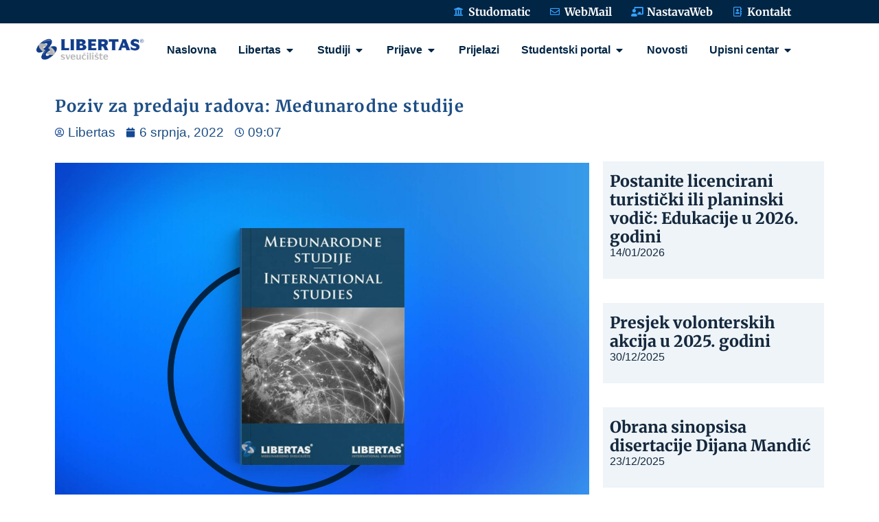

--- FILE ---
content_type: text/html; charset=UTF-8
request_url: https://www.libertas.hr/novosti/poziv-za-predaju-radova-medunarodne-studije/
body_size: 22536
content:
<!doctype html>
<html lang="hr">
<head>
	<meta charset="UTF-8">
	<meta name="viewport" content="width=device-width, initial-scale=1">
	<link rel="profile" href="https://gmpg.org/xfn/11">
	<script type="text/javascript" data-cookieconsent="ignore">
	window.dataLayer = window.dataLayer || [];

	function gtag() {
		dataLayer.push(arguments);
	}

	gtag("consent", "default", {
		ad_personalization: "denied",
		ad_storage: "denied",
		ad_user_data: "denied",
		analytics_storage: "denied",
		functionality_storage: "denied",
		personalization_storage: "denied",
		security_storage: "granted",
		wait_for_update: 500,
	});
	gtag("set", "ads_data_redaction", true);
	</script>
<script type="text/javascript" data-cookieconsent="ignore">
		(function (w, d, s, l, i) {
		w[l] = w[l] || [];
		w[l].push({'gtm.start': new Date().getTime(), event: 'gtm.js'});
		var f = d.getElementsByTagName(s)[0], j = d.createElement(s), dl = l !== 'dataLayer' ? '&l=' + l : '';
		j.async = true;
		j.src = 'https://www.googletagmanager.com/gtm.js?id=' + i + dl;
		f.parentNode.insertBefore(j, f);
	})(
		window,
		document,
		'script',
		'dataLayer',
		'GTM-WDNGNNC5'
	);
</script>
<script type="text/javascript"
		id="Cookiebot"
		src="https://consent.cookiebot.com/uc.js"
		data-implementation="wp"
		data-cbid="f280d59c-c522-40bf-93e0-7faf6056df36"
							data-blockingmode="auto"
	></script>
<title>Poziv za predaju radova: Međunarodne studije &#8211; Sveučilište Libertas</title>
<meta name='robots' content='max-image-preview:large' />
<link rel="alternate" hreflang="hr" href="https://www.libertas.hr/novosti/poziv-za-predaju-radova-medunarodne-studije/" />
<link rel="alternate" hreflang="en" href="https://www.libertas.hr/en/novosti-en/poziv-za-predaju-radova-medunarodne-studije/" />
<link rel="alternate" hreflang="x-default" href="https://www.libertas.hr/novosti/poziv-za-predaju-radova-medunarodne-studije/" />
<link rel="alternate" type="application/rss+xml" title="Sveučilište Libertas &raquo; Kanal" href="https://www.libertas.hr/feed/" />
<link rel="alternate" type="application/rss+xml" title="Sveučilište Libertas &raquo; Kanal komentara" href="https://www.libertas.hr/comments/feed/" />
<link rel="alternate" type="application/rss+xml" title="Sveučilište Libertas &raquo; Poziv za predaju radova: Međunarodne studije Kanal komentara" href="https://www.libertas.hr/novosti/poziv-za-predaju-radova-medunarodne-studije/feed/" />
<link rel="alternate" title="oEmbed (JSON)" type="application/json+oembed" href="https://www.libertas.hr/wp-json/oembed/1.0/embed?url=https%3A%2F%2Fwww.libertas.hr%2Fnovosti%2Fpoziv-za-predaju-radova-medunarodne-studije%2F" />
<link rel="alternate" title="oEmbed (XML)" type="text/xml+oembed" href="https://www.libertas.hr/wp-json/oembed/1.0/embed?url=https%3A%2F%2Fwww.libertas.hr%2Fnovosti%2Fpoziv-za-predaju-radova-medunarodne-studije%2F&#038;format=xml" />
<style id='wp-img-auto-sizes-contain-inline-css'>
img:is([sizes=auto i],[sizes^="auto," i]){contain-intrinsic-size:3000px 1500px}
/*# sourceURL=wp-img-auto-sizes-contain-inline-css */
</style>

<style id='wp-emoji-styles-inline-css'>

	img.wp-smiley, img.emoji {
		display: inline !important;
		border: none !important;
		box-shadow: none !important;
		height: 1em !important;
		width: 1em !important;
		margin: 0 0.07em !important;
		vertical-align: -0.1em !important;
		background: none !important;
		padding: 0 !important;
	}
/*# sourceURL=wp-emoji-styles-inline-css */
</style>
<link rel='stylesheet' id='wp-block-library-css' href='https://www.libertas.hr/wp-includes/css/dist/block-library/style.min.css?ver=6.9' media='all' />
<style id='global-styles-inline-css'>
:root{--wp--preset--aspect-ratio--square: 1;--wp--preset--aspect-ratio--4-3: 4/3;--wp--preset--aspect-ratio--3-4: 3/4;--wp--preset--aspect-ratio--3-2: 3/2;--wp--preset--aspect-ratio--2-3: 2/3;--wp--preset--aspect-ratio--16-9: 16/9;--wp--preset--aspect-ratio--9-16: 9/16;--wp--preset--color--black: #000000;--wp--preset--color--cyan-bluish-gray: #abb8c3;--wp--preset--color--white: #ffffff;--wp--preset--color--pale-pink: #f78da7;--wp--preset--color--vivid-red: #cf2e2e;--wp--preset--color--luminous-vivid-orange: #ff6900;--wp--preset--color--luminous-vivid-amber: #fcb900;--wp--preset--color--light-green-cyan: #7bdcb5;--wp--preset--color--vivid-green-cyan: #00d084;--wp--preset--color--pale-cyan-blue: #8ed1fc;--wp--preset--color--vivid-cyan-blue: #0693e3;--wp--preset--color--vivid-purple: #9b51e0;--wp--preset--gradient--vivid-cyan-blue-to-vivid-purple: linear-gradient(135deg,rgb(6,147,227) 0%,rgb(155,81,224) 100%);--wp--preset--gradient--light-green-cyan-to-vivid-green-cyan: linear-gradient(135deg,rgb(122,220,180) 0%,rgb(0,208,130) 100%);--wp--preset--gradient--luminous-vivid-amber-to-luminous-vivid-orange: linear-gradient(135deg,rgb(252,185,0) 0%,rgb(255,105,0) 100%);--wp--preset--gradient--luminous-vivid-orange-to-vivid-red: linear-gradient(135deg,rgb(255,105,0) 0%,rgb(207,46,46) 100%);--wp--preset--gradient--very-light-gray-to-cyan-bluish-gray: linear-gradient(135deg,rgb(238,238,238) 0%,rgb(169,184,195) 100%);--wp--preset--gradient--cool-to-warm-spectrum: linear-gradient(135deg,rgb(74,234,220) 0%,rgb(151,120,209) 20%,rgb(207,42,186) 40%,rgb(238,44,130) 60%,rgb(251,105,98) 80%,rgb(254,248,76) 100%);--wp--preset--gradient--blush-light-purple: linear-gradient(135deg,rgb(255,206,236) 0%,rgb(152,150,240) 100%);--wp--preset--gradient--blush-bordeaux: linear-gradient(135deg,rgb(254,205,165) 0%,rgb(254,45,45) 50%,rgb(107,0,62) 100%);--wp--preset--gradient--luminous-dusk: linear-gradient(135deg,rgb(255,203,112) 0%,rgb(199,81,192) 50%,rgb(65,88,208) 100%);--wp--preset--gradient--pale-ocean: linear-gradient(135deg,rgb(255,245,203) 0%,rgb(182,227,212) 50%,rgb(51,167,181) 100%);--wp--preset--gradient--electric-grass: linear-gradient(135deg,rgb(202,248,128) 0%,rgb(113,206,126) 100%);--wp--preset--gradient--midnight: linear-gradient(135deg,rgb(2,3,129) 0%,rgb(40,116,252) 100%);--wp--preset--font-size--small: 13px;--wp--preset--font-size--medium: 20px;--wp--preset--font-size--large: 36px;--wp--preset--font-size--x-large: 42px;--wp--preset--spacing--20: 0.44rem;--wp--preset--spacing--30: 0.67rem;--wp--preset--spacing--40: 1rem;--wp--preset--spacing--50: 1.5rem;--wp--preset--spacing--60: 2.25rem;--wp--preset--spacing--70: 3.38rem;--wp--preset--spacing--80: 5.06rem;--wp--preset--shadow--natural: 6px 6px 9px rgba(0, 0, 0, 0.2);--wp--preset--shadow--deep: 12px 12px 50px rgba(0, 0, 0, 0.4);--wp--preset--shadow--sharp: 6px 6px 0px rgba(0, 0, 0, 0.2);--wp--preset--shadow--outlined: 6px 6px 0px -3px rgb(255, 255, 255), 6px 6px rgb(0, 0, 0);--wp--preset--shadow--crisp: 6px 6px 0px rgb(0, 0, 0);}:root { --wp--style--global--content-size: 800px;--wp--style--global--wide-size: 1200px; }:where(body) { margin: 0; }.wp-site-blocks > .alignleft { float: left; margin-right: 2em; }.wp-site-blocks > .alignright { float: right; margin-left: 2em; }.wp-site-blocks > .aligncenter { justify-content: center; margin-left: auto; margin-right: auto; }:where(.wp-site-blocks) > * { margin-block-start: 24px; margin-block-end: 0; }:where(.wp-site-blocks) > :first-child { margin-block-start: 0; }:where(.wp-site-blocks) > :last-child { margin-block-end: 0; }:root { --wp--style--block-gap: 24px; }:root :where(.is-layout-flow) > :first-child{margin-block-start: 0;}:root :where(.is-layout-flow) > :last-child{margin-block-end: 0;}:root :where(.is-layout-flow) > *{margin-block-start: 24px;margin-block-end: 0;}:root :where(.is-layout-constrained) > :first-child{margin-block-start: 0;}:root :where(.is-layout-constrained) > :last-child{margin-block-end: 0;}:root :where(.is-layout-constrained) > *{margin-block-start: 24px;margin-block-end: 0;}:root :where(.is-layout-flex){gap: 24px;}:root :where(.is-layout-grid){gap: 24px;}.is-layout-flow > .alignleft{float: left;margin-inline-start: 0;margin-inline-end: 2em;}.is-layout-flow > .alignright{float: right;margin-inline-start: 2em;margin-inline-end: 0;}.is-layout-flow > .aligncenter{margin-left: auto !important;margin-right: auto !important;}.is-layout-constrained > .alignleft{float: left;margin-inline-start: 0;margin-inline-end: 2em;}.is-layout-constrained > .alignright{float: right;margin-inline-start: 2em;margin-inline-end: 0;}.is-layout-constrained > .aligncenter{margin-left: auto !important;margin-right: auto !important;}.is-layout-constrained > :where(:not(.alignleft):not(.alignright):not(.alignfull)){max-width: var(--wp--style--global--content-size);margin-left: auto !important;margin-right: auto !important;}.is-layout-constrained > .alignwide{max-width: var(--wp--style--global--wide-size);}body .is-layout-flex{display: flex;}.is-layout-flex{flex-wrap: wrap;align-items: center;}.is-layout-flex > :is(*, div){margin: 0;}body .is-layout-grid{display: grid;}.is-layout-grid > :is(*, div){margin: 0;}body{padding-top: 0px;padding-right: 0px;padding-bottom: 0px;padding-left: 0px;}a:where(:not(.wp-element-button)){text-decoration: underline;}:root :where(.wp-element-button, .wp-block-button__link){background-color: #32373c;border-width: 0;color: #fff;font-family: inherit;font-size: inherit;font-style: inherit;font-weight: inherit;letter-spacing: inherit;line-height: inherit;padding-top: calc(0.667em + 2px);padding-right: calc(1.333em + 2px);padding-bottom: calc(0.667em + 2px);padding-left: calc(1.333em + 2px);text-decoration: none;text-transform: inherit;}.has-black-color{color: var(--wp--preset--color--black) !important;}.has-cyan-bluish-gray-color{color: var(--wp--preset--color--cyan-bluish-gray) !important;}.has-white-color{color: var(--wp--preset--color--white) !important;}.has-pale-pink-color{color: var(--wp--preset--color--pale-pink) !important;}.has-vivid-red-color{color: var(--wp--preset--color--vivid-red) !important;}.has-luminous-vivid-orange-color{color: var(--wp--preset--color--luminous-vivid-orange) !important;}.has-luminous-vivid-amber-color{color: var(--wp--preset--color--luminous-vivid-amber) !important;}.has-light-green-cyan-color{color: var(--wp--preset--color--light-green-cyan) !important;}.has-vivid-green-cyan-color{color: var(--wp--preset--color--vivid-green-cyan) !important;}.has-pale-cyan-blue-color{color: var(--wp--preset--color--pale-cyan-blue) !important;}.has-vivid-cyan-blue-color{color: var(--wp--preset--color--vivid-cyan-blue) !important;}.has-vivid-purple-color{color: var(--wp--preset--color--vivid-purple) !important;}.has-black-background-color{background-color: var(--wp--preset--color--black) !important;}.has-cyan-bluish-gray-background-color{background-color: var(--wp--preset--color--cyan-bluish-gray) !important;}.has-white-background-color{background-color: var(--wp--preset--color--white) !important;}.has-pale-pink-background-color{background-color: var(--wp--preset--color--pale-pink) !important;}.has-vivid-red-background-color{background-color: var(--wp--preset--color--vivid-red) !important;}.has-luminous-vivid-orange-background-color{background-color: var(--wp--preset--color--luminous-vivid-orange) !important;}.has-luminous-vivid-amber-background-color{background-color: var(--wp--preset--color--luminous-vivid-amber) !important;}.has-light-green-cyan-background-color{background-color: var(--wp--preset--color--light-green-cyan) !important;}.has-vivid-green-cyan-background-color{background-color: var(--wp--preset--color--vivid-green-cyan) !important;}.has-pale-cyan-blue-background-color{background-color: var(--wp--preset--color--pale-cyan-blue) !important;}.has-vivid-cyan-blue-background-color{background-color: var(--wp--preset--color--vivid-cyan-blue) !important;}.has-vivid-purple-background-color{background-color: var(--wp--preset--color--vivid-purple) !important;}.has-black-border-color{border-color: var(--wp--preset--color--black) !important;}.has-cyan-bluish-gray-border-color{border-color: var(--wp--preset--color--cyan-bluish-gray) !important;}.has-white-border-color{border-color: var(--wp--preset--color--white) !important;}.has-pale-pink-border-color{border-color: var(--wp--preset--color--pale-pink) !important;}.has-vivid-red-border-color{border-color: var(--wp--preset--color--vivid-red) !important;}.has-luminous-vivid-orange-border-color{border-color: var(--wp--preset--color--luminous-vivid-orange) !important;}.has-luminous-vivid-amber-border-color{border-color: var(--wp--preset--color--luminous-vivid-amber) !important;}.has-light-green-cyan-border-color{border-color: var(--wp--preset--color--light-green-cyan) !important;}.has-vivid-green-cyan-border-color{border-color: var(--wp--preset--color--vivid-green-cyan) !important;}.has-pale-cyan-blue-border-color{border-color: var(--wp--preset--color--pale-cyan-blue) !important;}.has-vivid-cyan-blue-border-color{border-color: var(--wp--preset--color--vivid-cyan-blue) !important;}.has-vivid-purple-border-color{border-color: var(--wp--preset--color--vivid-purple) !important;}.has-vivid-cyan-blue-to-vivid-purple-gradient-background{background: var(--wp--preset--gradient--vivid-cyan-blue-to-vivid-purple) !important;}.has-light-green-cyan-to-vivid-green-cyan-gradient-background{background: var(--wp--preset--gradient--light-green-cyan-to-vivid-green-cyan) !important;}.has-luminous-vivid-amber-to-luminous-vivid-orange-gradient-background{background: var(--wp--preset--gradient--luminous-vivid-amber-to-luminous-vivid-orange) !important;}.has-luminous-vivid-orange-to-vivid-red-gradient-background{background: var(--wp--preset--gradient--luminous-vivid-orange-to-vivid-red) !important;}.has-very-light-gray-to-cyan-bluish-gray-gradient-background{background: var(--wp--preset--gradient--very-light-gray-to-cyan-bluish-gray) !important;}.has-cool-to-warm-spectrum-gradient-background{background: var(--wp--preset--gradient--cool-to-warm-spectrum) !important;}.has-blush-light-purple-gradient-background{background: var(--wp--preset--gradient--blush-light-purple) !important;}.has-blush-bordeaux-gradient-background{background: var(--wp--preset--gradient--blush-bordeaux) !important;}.has-luminous-dusk-gradient-background{background: var(--wp--preset--gradient--luminous-dusk) !important;}.has-pale-ocean-gradient-background{background: var(--wp--preset--gradient--pale-ocean) !important;}.has-electric-grass-gradient-background{background: var(--wp--preset--gradient--electric-grass) !important;}.has-midnight-gradient-background{background: var(--wp--preset--gradient--midnight) !important;}.has-small-font-size{font-size: var(--wp--preset--font-size--small) !important;}.has-medium-font-size{font-size: var(--wp--preset--font-size--medium) !important;}.has-large-font-size{font-size: var(--wp--preset--font-size--large) !important;}.has-x-large-font-size{font-size: var(--wp--preset--font-size--x-large) !important;}
/*# sourceURL=global-styles-inline-css */
</style>

<link rel='stylesheet' id='contact-form-7-css' href='https://www.libertas.hr/wp-content/plugins/contact-form-7/includes/css/styles.css?ver=6.1.1' media='all' />
<link rel='stylesheet' id='wpcf7-redirect-script-frontend-css' href='https://www.libertas.hr/wp-content/plugins/wpcf7-redirect/build/assets/frontend-script.css?ver=2c532d7e2be36f6af233' media='all' />
<link rel='stylesheet' id='wpml-legacy-horizontal-list-0-css' href='https://www.libertas.hr/wp-content/plugins/sitepress-multilingual-cms/templates/language-switchers/legacy-list-horizontal/style.min.css?ver=1' media='all' />
<style id='wpml-legacy-horizontal-list-0-inline-css'>
.wpml-ls-statics-footer a, .wpml-ls-statics-footer .wpml-ls-sub-menu a, .wpml-ls-statics-footer .wpml-ls-sub-menu a:link, .wpml-ls-statics-footer li:not(.wpml-ls-current-language) .wpml-ls-link, .wpml-ls-statics-footer li:not(.wpml-ls-current-language) .wpml-ls-link:link {color:#444444;background-color:#ffffff;}.wpml-ls-statics-footer .wpml-ls-sub-menu a:hover,.wpml-ls-statics-footer .wpml-ls-sub-menu a:focus, .wpml-ls-statics-footer .wpml-ls-sub-menu a:link:hover, .wpml-ls-statics-footer .wpml-ls-sub-menu a:link:focus {color:#000000;background-color:#eeeeee;}.wpml-ls-statics-footer .wpml-ls-current-language > a {color:#444444;background-color:#ffffff;}.wpml-ls-statics-footer .wpml-ls-current-language:hover>a, .wpml-ls-statics-footer .wpml-ls-current-language>a:focus {color:#000000;background-color:#eeeeee;}
/*# sourceURL=wpml-legacy-horizontal-list-0-inline-css */
</style>
<link rel='stylesheet' id='hello-elementor-css' href='https://www.libertas.hr/wp-content/themes/hello-elementor/assets/css/reset.css?ver=3.4.4' media='all' />
<link rel='stylesheet' id='hello-elementor-theme-style-css' href='https://www.libertas.hr/wp-content/themes/hello-elementor/assets/css/theme.css?ver=3.4.4' media='all' />
<link rel='stylesheet' id='hello-elementor-header-footer-css' href='https://www.libertas.hr/wp-content/themes/hello-elementor/assets/css/header-footer.css?ver=3.4.4' media='all' />
<link rel='stylesheet' id='elementor-frontend-css' href='https://www.libertas.hr/wp-content/plugins/elementor/assets/css/frontend.min.css?ver=3.29.2' media='all' />
<link rel='stylesheet' id='elementor-post-5-css' href='https://www.libertas.hr/wp-content/uploads/elementor/css/post-5.css?ver=1757153789' media='all' />
<link rel='stylesheet' id='widget-icon-list-css' href='https://www.libertas.hr/wp-content/plugins/elementor/assets/css/widget-icon-list.min.css?ver=3.29.2' media='all' />
<link rel='stylesheet' id='widget-image-css' href='https://www.libertas.hr/wp-content/plugins/elementor/assets/css/widget-image.min.css?ver=3.29.2' media='all' />
<link rel='stylesheet' id='widget-image-box-css' href='https://www.libertas.hr/wp-content/plugins/elementor/assets/css/widget-image-box.min.css?ver=3.29.2' media='all' />
<link rel='stylesheet' id='widget-heading-css' href='https://www.libertas.hr/wp-content/plugins/elementor/assets/css/widget-heading.min.css?ver=3.29.2' media='all' />
<link rel='stylesheet' id='e-animation-fadeIn-css' href='https://www.libertas.hr/wp-content/plugins/elementor/assets/lib/animations/styles/fadeIn.min.css?ver=3.29.2' media='all' />
<link rel='stylesheet' id='widget-mega-menu-css' href='https://www.libertas.hr/wp-content/plugins/elementor-pro/assets/css/widget-mega-menu.min.css?ver=3.29.2' media='all' />
<link rel='stylesheet' id='widget-social-icons-css' href='https://www.libertas.hr/wp-content/plugins/elementor/assets/css/widget-social-icons.min.css?ver=3.29.2' media='all' />
<link rel='stylesheet' id='e-apple-webkit-css' href='https://www.libertas.hr/wp-content/plugins/elementor/assets/css/conditionals/apple-webkit.min.css?ver=3.29.2' media='all' />
<link rel='stylesheet' id='widget-divider-css' href='https://www.libertas.hr/wp-content/plugins/elementor/assets/css/widget-divider.min.css?ver=3.29.2' media='all' />
<link rel='stylesheet' id='widget-post-info-css' href='https://www.libertas.hr/wp-content/plugins/elementor-pro/assets/css/widget-post-info.min.css?ver=3.29.2' media='all' />
<link rel='stylesheet' id='elementor-icons-shared-0-css' href='https://www.libertas.hr/wp-content/plugins/elementor/assets/lib/font-awesome/css/fontawesome.min.css?ver=5.15.3' media='all' />
<link rel='stylesheet' id='elementor-icons-fa-regular-css' href='https://www.libertas.hr/wp-content/plugins/elementor/assets/lib/font-awesome/css/regular.min.css?ver=5.15.3' media='all' />
<link rel='stylesheet' id='elementor-icons-fa-solid-css' href='https://www.libertas.hr/wp-content/plugins/elementor/assets/lib/font-awesome/css/solid.min.css?ver=5.15.3' media='all' />
<link rel='stylesheet' id='widget-post-navigation-css' href='https://www.libertas.hr/wp-content/plugins/elementor-pro/assets/css/widget-post-navigation.min.css?ver=3.29.2' media='all' />
<link rel='stylesheet' id='widget-search-css' href='https://www.libertas.hr/wp-content/plugins/elementor-pro/assets/css/widget-search.min.css?ver=3.29.2' media='all' />
<link rel='stylesheet' id='widget-posts-css' href='https://www.libertas.hr/wp-content/plugins/elementor-pro/assets/css/widget-posts.min.css?ver=3.29.2' media='all' />
<link rel='stylesheet' id='e-animation-fadeInDown-css' href='https://www.libertas.hr/wp-content/plugins/elementor/assets/lib/animations/styles/fadeInDown.min.css?ver=3.29.2' media='all' />
<link rel='stylesheet' id='e-popup-css' href='https://www.libertas.hr/wp-content/plugins/elementor-pro/assets/css/conditionals/popup.min.css?ver=3.29.2' media='all' />
<link rel='stylesheet' id='elementor-icons-css' href='https://www.libertas.hr/wp-content/plugins/elementor/assets/lib/eicons/css/elementor-icons.min.css?ver=5.40.0' media='all' />
<link rel='stylesheet' id='elementor-post-157-css' href='https://www.libertas.hr/wp-content/uploads/elementor/css/post-157.css?ver=1758258442' media='all' />
<link rel='stylesheet' id='elementor-post-225-css' href='https://www.libertas.hr/wp-content/uploads/elementor/css/post-225.css?ver=1757153793' media='all' />
<link rel='stylesheet' id='elementor-post-9132-css' href='https://www.libertas.hr/wp-content/uploads/elementor/css/post-9132.css?ver=1765813599' media='all' />
<link rel='stylesheet' id='elementor-post-19809-css' href='https://www.libertas.hr/wp-content/uploads/elementor/css/post-19809.css?ver=1764948235' media='all' />
<link rel='stylesheet' id='tablepress-default-css' href='https://www.libertas.hr/wp-content/plugins/tablepress/css/build/default.css?ver=3.2.1' media='all' />
<link rel='stylesheet' id='cf7cf-style-css' href='https://www.libertas.hr/wp-content/plugins/cf7-conditional-fields/style.css?ver=2.6.3' media='all' />
<link rel='stylesheet' id='hello-elementor-child-style-css' href='https://www.libertas.hr/wp-content/themes/Hello%20Libertas%20Child/style.css?ver=1.0.0' media='all' />
<link rel='stylesheet' id='elementor-gf-local-notosans-css' href='https://www.libertas.hr/wp-content/uploads/elementor/google-fonts/css/notosans.css?ver=1747301792' media='all' />
<link rel='stylesheet' id='elementor-gf-local-sourcesans3-css' href='https://www.libertas.hr/wp-content/uploads/elementor/google-fonts/css/sourcesans3.css?ver=1747301803' media='all' />
<link rel='stylesheet' id='elementor-gf-local-merriweather-css' href='https://www.libertas.hr/wp-content/uploads/elementor/google-fonts/css/merriweather.css?ver=1747301812' media='all' />
<link rel='stylesheet' id='elementor-gf-local-inter-css' href='https://www.libertas.hr/wp-content/uploads/elementor/google-fonts/css/inter.css?ver=1747301828' media='all' />
<link rel='stylesheet' id='elementor-icons-fa-brands-css' href='https://www.libertas.hr/wp-content/plugins/elementor/assets/lib/font-awesome/css/brands.min.css?ver=5.15.3' media='all' />
<script id="wpml-cookie-js-extra">
var wpml_cookies = {"wp-wpml_current_language":{"value":"hr","expires":1,"path":"/"}};
var wpml_cookies = {"wp-wpml_current_language":{"value":"hr","expires":1,"path":"/"}};
//# sourceURL=wpml-cookie-js-extra
</script>
<script src="https://www.libertas.hr/wp-content/plugins/sitepress-multilingual-cms/res/js/cookies/language-cookie.js?ver=476000" id="wpml-cookie-js" defer data-wp-strategy="defer"></script>
<script src="https://www.libertas.hr/wp-includes/js/jquery/jquery.min.js?ver=3.7.1" id="jquery-core-js"></script>
<script src="https://www.libertas.hr/wp-includes/js/jquery/jquery-migrate.min.js?ver=3.4.1" id="jquery-migrate-js"></script>
<link rel="https://api.w.org/" href="https://www.libertas.hr/wp-json/" /><link rel="alternate" title="JSON" type="application/json" href="https://www.libertas.hr/wp-json/wp/v2/posts/13686" /><link rel="EditURI" type="application/rsd+xml" title="RSD" href="https://www.libertas.hr/xmlrpc.php?rsd" />
<meta name="generator" content="WordPress 6.9" />
<link rel="canonical" href="https://www.libertas.hr/novosti/poziv-za-predaju-radova-medunarodne-studije/" />
<link rel='shortlink' href='https://www.libertas.hr/?p=13686' />
<meta name="generator" content="WPML ver:4.7.6 stt:22,1;" />
<meta name="generator" content="Elementor 3.29.2; features: additional_custom_breakpoints, e_local_google_fonts; settings: css_print_method-external, google_font-enabled, font_display-auto">
			<style>
				.e-con.e-parent:nth-of-type(n+4):not(.e-lazyloaded):not(.e-no-lazyload),
				.e-con.e-parent:nth-of-type(n+4):not(.e-lazyloaded):not(.e-no-lazyload) * {
					background-image: none !important;
				}
				@media screen and (max-height: 1024px) {
					.e-con.e-parent:nth-of-type(n+3):not(.e-lazyloaded):not(.e-no-lazyload),
					.e-con.e-parent:nth-of-type(n+3):not(.e-lazyloaded):not(.e-no-lazyload) * {
						background-image: none !important;
					}
				}
				@media screen and (max-height: 640px) {
					.e-con.e-parent:nth-of-type(n+2):not(.e-lazyloaded):not(.e-no-lazyload),
					.e-con.e-parent:nth-of-type(n+2):not(.e-lazyloaded):not(.e-no-lazyload) * {
						background-image: none !important;
					}
				}
			</style>
			</head>
<body class="wp-singular post-template-default single single-post postid-13686 single-format-standard wp-custom-logo wp-embed-responsive wp-theme-hello-elementor wp-child-theme-HelloLibertasChild hello-elementor-default elementor-default elementor-kit-5 elementor-page-9132">


<a class="skip-link screen-reader-text" href="#content">Idi na sadržaj</a>

		<div data-elementor-type="header" data-elementor-id="157" class="elementor elementor-157 elementor-location-header" data-elementor-post-type="elementor_library">
			<div class="elementor-element elementor-element-12304b4 e-flex e-con-boxed e-con e-parent" data-id="12304b4" data-element_type="container" data-settings="{&quot;background_background&quot;:&quot;classic&quot;}">
					<div class="e-con-inner">
				<div class="elementor-element elementor-element-e8d2453 elementor-icon-list--layout-inline elementor-mobile-align-center elementor-align-center elementor-list-item-link-full_width elementor-widget elementor-widget-icon-list" data-id="e8d2453" data-element_type="widget" data-widget_type="icon-list.default">
				<div class="elementor-widget-container">
							<ul class="elementor-icon-list-items elementor-inline-items">
							<li class="elementor-icon-list-item elementor-inline-item">
											<a href="https://eduneta.hr/lib-student/Login.aspx" target="_blank">

												<span class="elementor-icon-list-icon">
							<i aria-hidden="true" class="fas fa-university"></i>						</span>
										<span class="elementor-icon-list-text">Studomatic</span>
											</a>
									</li>
								<li class="elementor-icon-list-item elementor-inline-item">
											<a href="https://mail.google.com/a/libertas.hr" target="_blank">

												<span class="elementor-icon-list-icon">
							<i aria-hidden="true" class="far fa-envelope"></i>						</span>
										<span class="elementor-icon-list-text">WebMail</span>
											</a>
									</li>
								<li class="elementor-icon-list-item elementor-inline-item">
											<a href="https://eduneta.hr/lib-nastava/Login.aspx" target="_blank">

												<span class="elementor-icon-list-icon">
							<i aria-hidden="true" class="fas fa-chalkboard-teacher"></i>						</span>
										<span class="elementor-icon-list-text">NastavaWeb</span>
											</a>
									</li>
								<li class="elementor-icon-list-item elementor-inline-item">
											<a href="https://www.libertas.hr/kontakt/" target="_blank">

												<span class="elementor-icon-list-icon">
							<i aria-hidden="true" class="far fa-address-book"></i>						</span>
										<span class="elementor-icon-list-text">Kontakt</span>
											</a>
									</li>
						</ul>
						</div>
				</div>
					</div>
				</div>
		<div class="elementor-element elementor-element-7ecbe2a e-flex e-con-boxed e-con e-parent" data-id="7ecbe2a" data-element_type="container" data-settings="{&quot;background_background&quot;:&quot;classic&quot;}">
					<div class="e-con-inner">
				<div class="elementor-element elementor-element-760cbb4 elementor-widget__width-initial elementor-widget elementor-widget-theme-site-logo elementor-widget-image" data-id="760cbb4" data-element_type="widget" data-widget_type="theme-site-logo.default">
				<div class="elementor-widget-container">
											<a href="https://www.libertas.hr">
			<img fetchpriority="high" width="550" height="164" src="https://www.libertas.hr/wp-content/uploads/2022/08/Sveuciliste-Libertas-Logo.png" class="attachment-full size-full wp-image-7" alt="" srcset="https://www.libertas.hr/wp-content/uploads/2022/08/Sveuciliste-Libertas-Logo.png 550w, https://www.libertas.hr/wp-content/uploads/2022/08/Sveuciliste-Libertas-Logo-300x89.png 300w" sizes="(max-width: 550px) 100vw, 550px" />				</a>
											</div>
				</div>
				<div class="elementor-element elementor-element-268341b e-full_width e-n-menu-layout-horizontal e-n-menu-tablet elementor-widget elementor-widget-n-menu" data-id="268341b" data-element_type="widget" data-settings="{&quot;menu_items&quot;:[{&quot;item_title&quot;:&quot;Naslovna&quot;,&quot;_id&quot;:&quot;251409f&quot;,&quot;__dynamic__&quot;:{&quot;item_link&quot;:&quot;[elementor-tag id=\&quot;4242360\&quot; name=\&quot;internal-url\&quot; settings=\&quot;%7B%22type%22%3A%22post%22%2C%22post_id%22%3A13%7D\&quot;]&quot;},&quot;item_link&quot;:{&quot;url&quot;:&quot;https:\/\/www.libertas.hr\/&quot;,&quot;is_external&quot;:&quot;&quot;,&quot;nofollow&quot;:&quot;&quot;,&quot;custom_attributes&quot;:&quot;&quot;},&quot;item_dropdown_content&quot;:&quot;no&quot;,&quot;item_icon&quot;:{&quot;value&quot;:&quot;&quot;,&quot;library&quot;:&quot;&quot;},&quot;item_icon_active&quot;:null,&quot;element_id&quot;:&quot;&quot;},{&quot;item_title&quot;:&quot;Libertas&quot;,&quot;_id&quot;:&quot;522a23e&quot;,&quot;item_dropdown_content&quot;:&quot;yes&quot;,&quot;__dynamic__&quot;:{&quot;item_link&quot;:&quot;[elementor-tag id=\&quot;64e0419\&quot; name=\&quot;internal-url\&quot; settings=\&quot;%7B%22type%22%3A%22post%22%2C%22post_id%22%3A800%7D\&quot;]&quot;},&quot;item_link&quot;:{&quot;url&quot;:&quot;https:\/\/www.libertas.hr\/o-nama\/&quot;,&quot;is_external&quot;:&quot;&quot;,&quot;nofollow&quot;:&quot;&quot;,&quot;custom_attributes&quot;:&quot;&quot;},&quot;item_icon&quot;:{&quot;value&quot;:&quot;&quot;,&quot;library&quot;:&quot;&quot;},&quot;item_icon_active&quot;:null,&quot;element_id&quot;:&quot;&quot;},{&quot;item_title&quot;:&quot;Studiji&quot;,&quot;_id&quot;:&quot;3029408&quot;,&quot;item_dropdown_content&quot;:&quot;yes&quot;,&quot;__dynamic__&quot;:null,&quot;item_link&quot;:{&quot;url&quot;:&quot;&quot;,&quot;is_external&quot;:&quot;&quot;,&quot;nofollow&quot;:&quot;&quot;,&quot;custom_attributes&quot;:&quot;&quot;},&quot;item_icon&quot;:{&quot;value&quot;:&quot;&quot;,&quot;library&quot;:&quot;&quot;},&quot;item_icon_active&quot;:null,&quot;element_id&quot;:&quot;&quot;},{&quot;_id&quot;:&quot;9d69e2f&quot;,&quot;item_title&quot;:&quot;Prijave&quot;,&quot;item_dropdown_content&quot;:&quot;yes&quot;,&quot;item_link&quot;:{&quot;url&quot;:&quot;https:\/\/www.libertas.hr\/prijave-na-studije\/&quot;,&quot;is_external&quot;:&quot;&quot;,&quot;nofollow&quot;:&quot;&quot;,&quot;custom_attributes&quot;:&quot;&quot;},&quot;__dynamic__&quot;:{&quot;item_link&quot;:null},&quot;item_icon&quot;:{&quot;value&quot;:&quot;&quot;,&quot;library&quot;:&quot;&quot;},&quot;item_icon_active&quot;:null,&quot;element_id&quot;:&quot;&quot;},{&quot;_id&quot;:&quot;bf2f60f&quot;,&quot;item_title&quot;:&quot;Prijelazi&quot;,&quot;item_link&quot;:{&quot;url&quot;:&quot;https:\/\/www.libertas.hr\/prijelazi\/&quot;,&quot;is_external&quot;:&quot;&quot;,&quot;nofollow&quot;:&quot;&quot;,&quot;custom_attributes&quot;:&quot;&quot;},&quot;__dynamic__&quot;:null,&quot;item_dropdown_content&quot;:&quot;no&quot;,&quot;item_icon&quot;:{&quot;value&quot;:&quot;&quot;,&quot;library&quot;:&quot;&quot;},&quot;item_icon_active&quot;:null,&quot;element_id&quot;:&quot;&quot;},{&quot;_id&quot;:&quot;d14d5b4&quot;,&quot;item_title&quot;:&quot;Studentski portal&quot;,&quot;item_link&quot;:{&quot;url&quot;:&quot;https:\/\/www.libertas.hr\/studentski-portal\/&quot;,&quot;is_external&quot;:&quot;&quot;,&quot;nofollow&quot;:&quot;&quot;,&quot;custom_attributes&quot;:&quot;&quot;},&quot;item_dropdown_content&quot;:&quot;yes&quot;,&quot;__dynamic__&quot;:null,&quot;item_icon&quot;:{&quot;value&quot;:&quot;&quot;,&quot;library&quot;:&quot;&quot;},&quot;item_icon_active&quot;:null,&quot;element_id&quot;:&quot;&quot;},{&quot;_id&quot;:&quot;dd454b2&quot;,&quot;item_title&quot;:&quot;Novosti&quot;,&quot;item_link&quot;:{&quot;url&quot;:&quot;https:\/\/www.libertas.hr\/novosti\/&quot;,&quot;is_external&quot;:&quot;&quot;,&quot;nofollow&quot;:&quot;&quot;,&quot;custom_attributes&quot;:&quot;&quot;},&quot;__dynamic__&quot;:null,&quot;item_dropdown_content&quot;:&quot;no&quot;,&quot;item_icon&quot;:{&quot;value&quot;:&quot;&quot;,&quot;library&quot;:&quot;&quot;},&quot;item_icon_active&quot;:null,&quot;element_id&quot;:&quot;&quot;},{&quot;_id&quot;:&quot;e73c2bb&quot;,&quot;item_title&quot;:&quot;Upisni centar&quot;,&quot;item_link&quot;:{&quot;url&quot;:&quot;https:\/\/www.libertas.hr\/digitalni-upisni-centar\/&quot;,&quot;is_external&quot;:&quot;&quot;,&quot;nofollow&quot;:&quot;&quot;,&quot;custom_attributes&quot;:&quot;&quot;},&quot;item_dropdown_content&quot;:&quot;yes&quot;,&quot;__dynamic__&quot;:{&quot;item_link&quot;:null},&quot;item_icon&quot;:{&quot;value&quot;:&quot;&quot;,&quot;library&quot;:&quot;&quot;},&quot;item_icon_active&quot;:null,&quot;element_id&quot;:&quot;&quot;}],&quot;open_animation&quot;:&quot;fadeIn&quot;,&quot;item_position_horizontal_mobile&quot;:&quot;center&quot;,&quot;content_width&quot;:&quot;full_width&quot;,&quot;item_layout&quot;:&quot;horizontal&quot;,&quot;open_on&quot;:&quot;hover&quot;,&quot;horizontal_scroll&quot;:&quot;disable&quot;,&quot;breakpoint_selector&quot;:&quot;tablet&quot;,&quot;menu_item_title_distance_from_content&quot;:{&quot;unit&quot;:&quot;px&quot;,&quot;size&quot;:0,&quot;sizes&quot;:[]},&quot;menu_item_title_distance_from_content_tablet&quot;:{&quot;unit&quot;:&quot;px&quot;,&quot;size&quot;:&quot;&quot;,&quot;sizes&quot;:[]},&quot;menu_item_title_distance_from_content_mobile&quot;:{&quot;unit&quot;:&quot;px&quot;,&quot;size&quot;:&quot;&quot;,&quot;sizes&quot;:[]}}" data-widget_type="mega-menu.default">
				<div class="elementor-widget-container">
							<nav class="e-n-menu" data-widget-number="403" aria-label="Menu">
					<button class="e-n-menu-toggle" id="menu-toggle-403" aria-haspopup="true" aria-expanded="false" aria-controls="menubar-403" aria-label="Menu Toggle">
			<span class="e-n-menu-toggle-icon e-open">
				<i class="eicon-menu-bar"></i>			</span>
			<span class="e-n-menu-toggle-icon e-close">
				<i class="eicon-close"></i>			</span>
		</button>
					<div class="e-n-menu-wrapper" id="menubar-403" aria-labelledby="menu-toggle-403">
				<ul class="e-n-menu-heading">
								<li class="e-n-menu-item">
				<div id="e-n-menu-title-4031" class="e-n-menu-title">
					<a class="e-n-menu-title-container e-focus e-link" href="https://www.libertas.hr/">												<span class="e-n-menu-title-text">
							Naslovna						</span>
					</a>									</div>
							</li>
					<li class="e-n-menu-item">
				<div id="e-n-menu-title-4032" class="e-n-menu-title">
					<a class="e-n-menu-title-container e-focus e-link" href="https://www.libertas.hr/o-nama/">												<span class="e-n-menu-title-text">
							Libertas						</span>
					</a>											<button id="e-n-menu-dropdown-icon-4032" class="e-n-menu-dropdown-icon e-focus" data-tab-index="2" aria-haspopup="true" aria-expanded="false" aria-controls="e-n-menu-content-4032" >
							<span class="e-n-menu-dropdown-icon-opened">
								<i aria-hidden="true" class="fas fa-caret-up"></i>								<span class="elementor-screen-only">Close Libertas</span>
							</span>
							<span class="e-n-menu-dropdown-icon-closed">
								<i aria-hidden="true" class="fas fa-caret-down"></i>								<span class="elementor-screen-only">Open Libertas</span>
							</span>
						</button>
									</div>
									<div class="e-n-menu-content">
						<div id="e-n-menu-content-4032" data-tab-index="2" aria-labelledby="e-n-menu-dropdown-icon-4032" class="elementor-element elementor-element-6eba5a2 e-flex e-con-boxed e-con e-child" data-id="6eba5a2" data-element_type="container" data-settings="{&quot;background_background&quot;:&quot;classic&quot;}">
					<div class="e-con-inner">
		<div class="elementor-element elementor-element-9388e98 e-con-full e-flex e-con e-child" data-id="9388e98" data-element_type="container">
		<div class="elementor-element elementor-element-3586757 e-con-full e-flex e-con e-child" data-id="3586757" data-element_type="container">
				<div class="elementor-element elementor-element-6087e1b elementor-position-left elementor-vertical-align-middle elementor-widget__width-inherit elementor-position-left elementor-vertical-align-middle elementor-widget elementor-widget-image-box" data-id="6087e1b" data-element_type="widget" data-widget_type="image-box.default">
				<div class="elementor-widget-container">
					<div class="elementor-image-box-wrapper"><figure class="elementor-image-box-img"><a href="https://www.libertas.hr/o-nama/organizacija-i-vodstvo/" tabindex="-1"><img width="90" height="90" src="https://www.libertas.hr/wp-content/uploads/2022/08/menu-organizacija-vodstvo.jpeg" class="attachment-full size-full wp-image-7273" alt="" /></a></figure><div class="elementor-image-box-content"><h3 class="elementor-image-box-title"><a href="https://www.libertas.hr/o-nama/organizacija-i-vodstvo/">Organizacija i vodstvo</a></h3><p class="elementor-image-box-description">Struktura sveučilišta, fakulteti, sastavnice, uprava i vodstvo sveučilišta</p></div></div>				</div>
				</div>
				</div>
		<div class="elementor-element elementor-element-6dea1f7 e-con-full e-flex e-con e-child" data-id="6dea1f7" data-element_type="container">
				<div class="elementor-element elementor-element-3068386 elementor-position-left elementor-vertical-align-middle elementor-widget__width-inherit elementor-position-left elementor-vertical-align-middle elementor-widget elementor-widget-image-box" data-id="3068386" data-element_type="widget" data-widget_type="image-box.default">
				<div class="elementor-widget-container">
					<div class="elementor-image-box-wrapper"><figure class="elementor-image-box-img"><a href="https://www.libertas.hr/o-nama/centar-za-karijere/" tabindex="-1"><img width="90" height="90" src="https://www.libertas.hr/wp-content/uploads/2022/08/menu-centar-za-karijere.jpg" class="attachment-full size-full wp-image-7280" alt="" /></a></figure><div class="elementor-image-box-content"><h3 class="elementor-image-box-title"><a href="https://www.libertas.hr/o-nama/centar-za-karijere/">Centar za karijere</a></h3><p class="elementor-image-box-description">Mjesto upoznavanja sa studijima i mjesto praćenja razvoja studenata…</p></div></div>				</div>
				</div>
				</div>
		<div class="elementor-element elementor-element-8953b67 e-con-full e-flex e-con e-child" data-id="8953b67" data-element_type="container">
				<div class="elementor-element elementor-element-2d2e769 elementor-position-left elementor-vertical-align-middle elementor-widget__width-inherit elementor-position-left elementor-vertical-align-middle elementor-widget elementor-widget-image-box" data-id="2d2e769" data-element_type="widget" data-widget_type="image-box.default">
				<div class="elementor-widget-container">
					<div class="elementor-image-box-wrapper"><figure class="elementor-image-box-img"><a href="https://www.libertas.hr/o-nama/izdavastvo/" tabindex="-1"><img loading="lazy" width="90" height="90" src="https://www.libertas.hr/wp-content/uploads/2022/08/menu-izdavastvo-libertas.jpeg" class="attachment-full size-full wp-image-7284" alt="" /></a></figure><div class="elementor-image-box-content"><h3 class="elementor-image-box-title"><a href="https://www.libertas.hr/o-nama/izdavastvo/">Izdavaštvo</a></h3><p class="elementor-image-box-description">Znanstvene publikacije, knjige, časopisi…</p></div></div>				</div>
				</div>
				</div>
		<div class="elementor-element elementor-element-3f1e167 e-con-full e-flex e-con e-child" data-id="3f1e167" data-element_type="container">
				<div class="elementor-element elementor-element-5c5bcb6 elementor-position-left elementor-vertical-align-middle elementor-widget__width-inherit elementor-position-left elementor-vertical-align-middle elementor-widget elementor-widget-image-box" data-id="5c5bcb6" data-element_type="widget" data-widget_type="image-box.default">
				<div class="elementor-widget-container">
					<div class="elementor-image-box-wrapper"><figure class="elementor-image-box-img"><a href="https://www.libertas.hr/o-nama/centar-za-cjelozivotno-obrazovanje/" tabindex="-1"><img loading="lazy" width="90" height="90" src="https://www.libertas.hr/wp-content/uploads/2022/08/menu-cjelozivotno-obrazovanje.jpg" class="attachment-full size-full wp-image-7288" alt="" /></a></figure><div class="elementor-image-box-content"><h3 class="elementor-image-box-title"><a href="https://www.libertas.hr/o-nama/centar-za-cjelozivotno-obrazovanje/">Centar za cjeloživotno obrazovanje</a></h3><p class="elementor-image-box-description">Upoznajte naše seminare, radionice, tečajeve…</p></div></div>				</div>
				</div>
				</div>
		<div class="elementor-element elementor-element-dc80a82 e-con-full e-flex e-con e-child" data-id="dc80a82" data-element_type="container">
				<div class="elementor-element elementor-element-b5f0105 elementor-position-left elementor-vertical-align-middle elementor-widget__width-inherit elementor-position-left elementor-vertical-align-middle elementor-widget elementor-widget-image-box" data-id="b5f0105" data-element_type="widget" data-widget_type="image-box.default">
				<div class="elementor-widget-container">
					<div class="elementor-image-box-wrapper"><figure class="elementor-image-box-img"><a href="https://www.libertas.hr/o-nama/dokumenti/" tabindex="-1"><img loading="lazy" width="90" height="90" src="https://www.libertas.hr/wp-content/uploads/2022/08/menu-dokumenti.jpeg" class="attachment-full size-full wp-image-7291" alt="" /></a></figure><div class="elementor-image-box-content"><h3 class="elementor-image-box-title"><a href="https://www.libertas.hr/o-nama/dokumenti/">Dokumenti</a></h3><p class="elementor-image-box-description">Pravilnici, upute, statut, zamolbe…</p></div></div>				</div>
				</div>
				</div>
		<div class="elementor-element elementor-element-ad584d7 e-con-full e-flex e-con e-child" data-id="ad584d7" data-element_type="container">
				<div class="elementor-element elementor-element-e4b72d2 elementor-position-left elementor-vertical-align-middle elementor-widget__width-inherit elementor-position-left elementor-vertical-align-middle elementor-widget elementor-widget-image-box" data-id="e4b72d2" data-element_type="widget" data-widget_type="image-box.default">
				<div class="elementor-widget-container">
					<div class="elementor-image-box-wrapper"><figure class="elementor-image-box-img"><a href="https://www.libertas.hr/o-nama/ured-za-medunarodnu-suradnju/" tabindex="-1"><img loading="lazy" width="90" height="90" src="https://www.libertas.hr/wp-content/uploads/2022/08/menu-ured-medunarodnu-suradnju.jpeg" class="attachment-full size-full wp-image-7293" alt="" /></a></figure><div class="elementor-image-box-content"><h3 class="elementor-image-box-title"><a href="https://www.libertas.hr/o-nama/ured-za-medunarodnu-suradnju/">Ured za međunarodnu suradnju</a></h3><p class="elementor-image-box-description">Međunarodna institucionalna suradnja, Erasmus+…</p></div></div>				</div>
				</div>
				</div>
		<div class="elementor-element elementor-element-78825d8 e-con-full e-flex e-con e-child" data-id="78825d8" data-element_type="container">
				<div class="elementor-element elementor-element-b27dbb1 elementor-position-left elementor-vertical-align-middle elementor-widget__width-inherit elementor-position-left elementor-vertical-align-middle elementor-widget elementor-widget-image-box" data-id="b27dbb1" data-element_type="widget" data-widget_type="image-box.default">
				<div class="elementor-widget-container">
					<div class="elementor-image-box-wrapper"><figure class="elementor-image-box-img"><a href="https://www.libertas.hr/o-nama/partneri/" tabindex="-1"><img loading="lazy" width="90" height="90" src="https://www.libertas.hr/wp-content/uploads/2022/08/menu-.partneri.jpeg" class="attachment-full size-full wp-image-7294" alt="" /></a></figure><div class="elementor-image-box-content"><h3 class="elementor-image-box-title"><a href="https://www.libertas.hr/o-nama/partneri/">Partneri i institucije</a></h3><p class="elementor-image-box-description">Partneri i partnerske institucije</p></div></div>				</div>
				</div>
				</div>
				</div>
					</div>
				</div>
							</div>
							</li>
					<li class="e-n-menu-item">
				<div id="e-n-menu-title-4033" class="e-n-menu-title">
					<div class="e-n-menu-title-container">												<span class="e-n-menu-title-text">
							Studiji						</span>
					</div>											<button id="e-n-menu-dropdown-icon-4033" class="e-n-menu-dropdown-icon e-focus" data-tab-index="3" aria-haspopup="true" aria-expanded="false" aria-controls="e-n-menu-content-4033" >
							<span class="e-n-menu-dropdown-icon-opened">
								<i aria-hidden="true" class="fas fa-caret-up"></i>								<span class="elementor-screen-only">Close Studiji</span>
							</span>
							<span class="e-n-menu-dropdown-icon-closed">
								<i aria-hidden="true" class="fas fa-caret-down"></i>								<span class="elementor-screen-only">Open Studiji</span>
							</span>
						</button>
									</div>
									<div class="e-n-menu-content">
						<div id="e-n-menu-content-4033" data-tab-index="3" aria-labelledby="e-n-menu-dropdown-icon-4033" class="elementor-element elementor-element-172323e e-flex e-con-boxed e-con e-child" data-id="172323e" data-element_type="container" data-settings="{&quot;background_background&quot;:&quot;classic&quot;}">
					<div class="e-con-inner">
		<div class="elementor-element elementor-element-f0fcb71 e-con-full e-flex e-con e-child" data-id="f0fcb71" data-element_type="container">
		<div class="elementor-element elementor-element-c70146d e-con-full e-flex e-con e-child" data-id="c70146d" data-element_type="container">
				<div class="elementor-element elementor-element-5e9a93d elementor-position-left elementor-widget__width-inherit elementor-position-right elementor-vertical-align-top elementor-vertical-align-top elementor-widget elementor-widget-image-box" data-id="5e9a93d" data-element_type="widget" data-widget_type="image-box.default">
				<div class="elementor-widget-container">
					<div class="elementor-image-box-wrapper"><figure class="elementor-image-box-img"><a href="https://www.libertas.hr/studiji/prijediplomski-strucni-studiji/" tabindex="-1"><img loading="lazy" width="90" height="90" src="https://www.libertas.hr/wp-content/uploads/2022/08/menu-Prijediplomski-strucni-studiji.jpg" class="attachment-full size-full wp-image-7387" alt="" /></a></figure><div class="elementor-image-box-content"><h3 class="elementor-image-box-title"><a href="https://www.libertas.hr/studiji/prijediplomski-strucni-studiji/">Prijediplomski stručni studiji</a></h3><p class="elementor-image-box-description"><ul>
 	<li><a href="https://www.libertas.hr/studiji/prijediplomski-strucni/poslovna-ekonomija/">Poslovna ekonomija</a></li>
 	<li><a href="https://www.libertas.hr/studiji/prijediplomski-strucni/turisticki-i-hotelski-menadzment/">Turistički i hotelski menadžment </a></li>
 	<li><a href="https://www.libertas.hr/studiji/prijediplomski-strucni/menadzment-poslovne-sigurnosti/">Menadžment poslovne sigurnosti </a></li>
 	<li><a href="https://www.libertas.hr/studiji/prijediplomski-strucni/menadzment-sporta-i-sportskih-djelatnosti/">Menadžment športa i športskih djelatnosti</a></li>
</ul></p></div></div>				</div>
				</div>
				</div>
		<div class="elementor-element elementor-element-6b376c1 e-con-full e-flex e-con e-child" data-id="6b376c1" data-element_type="container">
				<div class="elementor-element elementor-element-22e6073 elementor-position-left elementor-widget__width-inherit elementor-vertical-align-top elementor-widget elementor-widget-image-box" data-id="22e6073" data-element_type="widget" data-widget_type="image-box.default">
				<div class="elementor-widget-container">
					<div class="elementor-image-box-wrapper"><figure class="elementor-image-box-img"><a href="https://www.libertas.hr/studiji/prijediplomski-sveucilisni-studiji/" tabindex="-1"><img loading="lazy" width="90" height="90" src="https://www.libertas.hr/wp-content/uploads/2022/08/menu-Prijediplomski-sveucilisni-studiji.jpg" class="attachment-full size-full wp-image-7388" alt="" /></a></figure><div class="elementor-image-box-content"><h3 class="elementor-image-box-title"><a href="https://www.libertas.hr/studiji/prijediplomski-sveucilisni-studiji/">Prijediplomski sveučilišni studiji</a></h3><p class="elementor-image-box-description"><ul>
 	<li><a href="https://www.libertas.hr/studiji/prijediplomski-sveucilisni-studiji/medunarodni-odnosi-diplomacija/">Međunarodni odnosi (diplomacija)</a></li>
 	<li><a href="https://www.libertas.hr/studiji/prijediplomski-sveucilisni-studiji/medunarodno-poslovanje/"> Međunarodno poslovanje</a></li>
 	<li><a href="https://www.libertas.hr/studiji/prijediplomski-sveucilisni-studiji/fizioterapija/"> Fizioterapija </a></li>
 	<li><a href="https://www.libertas.hr/studiji/prijediplomski-sveucilisni-studiji/studij-glume/"></a></li>
</ul></p></div></div>				</div>
				</div>
				</div>
		<div class="elementor-element elementor-element-bf2dfd3 e-con-full e-flex e-con e-child" data-id="bf2dfd3" data-element_type="container">
				<div class="elementor-element elementor-element-047d52f elementor-position-left elementor-widget__width-inherit elementor-vertical-align-top elementor-widget elementor-widget-image-box" data-id="047d52f" data-element_type="widget" data-widget_type="image-box.default">
				<div class="elementor-widget-container">
					<div class="elementor-image-box-wrapper"><figure class="elementor-image-box-img"><a href="https://www.libertas.hr/studiji/diplomski-strucni-studiji/" tabindex="-1"><img loading="lazy" width="90" height="90" src="https://www.libertas.hr/wp-content/uploads/2022/08/menu-Diplomski-strucni-studiji.jpg" class="attachment-full size-full wp-image-7389" alt="" /></a></figure><div class="elementor-image-box-content"><h3 class="elementor-image-box-title"><a href="https://www.libertas.hr/studiji/diplomski-strucni-studiji/">Diplomski stručni studiji</a></h3><p class="elementor-image-box-description"><ul>
 	<li><a href="https://www.libertas.hr/studiji/diplomski-strucni-studiji/menadzment-unutarnje-i-medunarodne-trgovine/">Menadžment unutarnje i međunarodne trgovine</a></li>
 	<li><a href="https://www.libertas.hr/studiji/diplomski-strucni-studiji/menadzment-bankarstva-osiguranja-i-financija/">
Menadžment bankarstva, osiguranja i financija </a></li>
 	<li><a href="https://www.libertas.hr/studiji/diplomski-strucni-studiji/turisticki-i-hotelski-menadzment-2/"> Turistički i hotelski menadžment</a></li>
</ul></p></div></div>				</div>
				</div>
				</div>
		<div class="elementor-element elementor-element-ac862fa e-con-full e-flex e-con e-child" data-id="ac862fa" data-element_type="container">
				<div class="elementor-element elementor-element-632803f elementor-position-left elementor-widget__width-inherit elementor-vertical-align-top elementor-widget elementor-widget-image-box" data-id="632803f" data-element_type="widget" data-widget_type="image-box.default">
				<div class="elementor-widget-container">
					<div class="elementor-image-box-wrapper"><figure class="elementor-image-box-img"><a href="https://www.libertas.hr/studiji/diplomski-sveucilisni-studiji/" tabindex="-1"><img loading="lazy" width="90" height="90" src="https://www.libertas.hr/wp-content/uploads/2022/08/menu-Diplomski-sveucilisni-studiji.jpg" class="attachment-full size-full wp-image-7390" alt="" /></a></figure><div class="elementor-image-box-content"><h3 class="elementor-image-box-title"><a href="https://www.libertas.hr/studiji/diplomski-sveucilisni-studiji/">Diplomski sveučilišni studiji</a></h3><p class="elementor-image-box-description"><ul>
 	<li><a href="https://www.libertas.hr/studiji/diplomski-sveucilisni-studiji/poslovna-ekonomija-i-globalizacija/">Poslovna ekonomija i globalizacija</a></li>
 	<li><a href="https://www.libertas.hr/studiji/diplomski-sveucilisni-studiji/medunarodni-odnosi-i-diplomacija/"> Međunarodni odnosi i diplomacija</a></li>
 	<li><a href="https://www.libertas.hr/studiji/diplomski-sveucilisni-studiji/fizioterapija-2/"> Fizioterapija </a></li>
 	<li><a href="https://www.libertas.hr/studiji/prijediplomski-sveucilisni-studiji/studij-glume/"></a></li>
</ul></p></div></div>				</div>
				</div>
				</div>
		<div class="elementor-element elementor-element-682f946 e-con-full e-flex e-con e-child" data-id="682f946" data-element_type="container">
				<div class="elementor-element elementor-element-066b854 elementor-position-left elementor-widget__width-inherit elementor-vertical-align-top elementor-widget elementor-widget-image-box" data-id="066b854" data-element_type="widget" data-widget_type="image-box.default">
				<div class="elementor-widget-container">
					<div class="elementor-image-box-wrapper"><figure class="elementor-image-box-img"><a href="https://www.libertas.hr/studiji/poslijediplomski-studiji/" tabindex="-1"><img loading="lazy" width="90" height="90" src="https://www.libertas.hr/wp-content/uploads/2022/08/menu-Poslijediplomski-studiji.jpg" class="attachment-full size-full wp-image-7392" alt="" /></a></figure><div class="elementor-image-box-content"><h3 class="elementor-image-box-title"><a href="https://www.libertas.hr/studiji/poslijediplomski-studiji/">Poslijediplomski studiji</a></h3><p class="elementor-image-box-description"><ul>
  <li><a href="https://www.libertas.hr/studiji/poslijediplomski-studiji/medunarodni-odnosi/">Međunarodni odnosi (doktorski)</a></li>
  <li><a href="https://www.libertas.hr/studiji/poslijediplomski-studiji/poslovna-ekonomija-i-odrzivi-razvoj/">Poslovna ekonomija i održivi razvoj (doktorski)</a></li>
  <li><a href="https://www.libertas.hr/studiji/poslijediplomski-studiji/menadzment-kvalitete-u-zdravstvu/">Menadžment kvalitete u zdravstvu (specijalistički)</a></li>
</ul></p></div></div>				</div>
				</div>
				</div>
		<div class="elementor-element elementor-element-6f38d36 e-con-full e-flex e-con e-child" data-id="6f38d36" data-element_type="container">
				<div class="elementor-element elementor-element-9eefbba elementor-position-left elementor-widget__width-inherit elementor-vertical-align-top elementor-widget elementor-widget-image-box" data-id="9eefbba" data-element_type="widget" data-widget_type="image-box.default">
				<div class="elementor-widget-container">
					<div class="elementor-image-box-wrapper"><figure class="elementor-image-box-img"><a href="https://www.libertas.hr/studiji/poslovni-edu-programi/" tabindex="-1"><img loading="lazy" width="90" height="90" src="https://www.libertas.hr/wp-content/uploads/2022/08/menu-Seminari-radionice.jpg" class="attachment-full size-full wp-image-7393" alt="" /></a></figure><div class="elementor-image-box-content"><h3 class="elementor-image-box-title"><a href="https://www.libertas.hr/studiji/poslovni-edu-programi/">Poslovni edu-programi</a></h3><p class="elementor-image-box-description"><ul>
  <li><a href="https://www.libertas.hr/studiji/poslovni-edu-programi/ai-navigator/">AI Navigator</a></li>
  <li><a href="https://www.libertas.hr/studiji/poslovni-edu-programi/ucinkovito-pregovaranje/">Učinkovito pregovaranje</li>
  <li><a href="https://www.libertas.hr/studiji/poslovni-edu-programi/protokol-u-praksi-2/">Protokol u praksi</a></li>
<li><a href="https://www.libertas.hr/studiji/poslovni-edu-programi/uspjesna-civilna-drustva/">Uspješna civilna društva</a></li>
  <li><a href="https://www.libertas.hr/studiji/poslovni-edu-programi/">Pogledaj sve seminare, radionice i programe</a></li>
</ul></p></div></div>				</div>
				</div>
				</div>
				</div>
					</div>
				</div>
							</div>
							</li>
					<li class="e-n-menu-item">
				<div id="e-n-menu-title-4034" class="e-n-menu-title">
					<a class="e-n-menu-title-container e-focus e-link" href="https://www.libertas.hr/prijave-na-studije/">												<span class="e-n-menu-title-text">
							Prijave						</span>
					</a>											<button id="e-n-menu-dropdown-icon-4034" class="e-n-menu-dropdown-icon e-focus" data-tab-index="4" aria-haspopup="true" aria-expanded="false" aria-controls="e-n-menu-content-4034" >
							<span class="e-n-menu-dropdown-icon-opened">
								<i aria-hidden="true" class="fas fa-caret-up"></i>								<span class="elementor-screen-only">Close Prijave</span>
							</span>
							<span class="e-n-menu-dropdown-icon-closed">
								<i aria-hidden="true" class="fas fa-caret-down"></i>								<span class="elementor-screen-only">Open Prijave</span>
							</span>
						</button>
									</div>
									<div class="e-n-menu-content">
						<div id="e-n-menu-content-4034" data-tab-index="4" aria-labelledby="e-n-menu-dropdown-icon-4034" class="elementor-element elementor-element-f3adfbb e-flex e-con-boxed e-con e-child" data-id="f3adfbb" data-element_type="container" data-settings="{&quot;background_background&quot;:&quot;classic&quot;}">
					<div class="e-con-inner">
		<div class="elementor-element elementor-element-a4c8c4b e-flex e-con-boxed e-con e-child" data-id="a4c8c4b" data-element_type="container">
					<div class="e-con-inner">
		<div class="elementor-element elementor-element-94009a9 e-con-full e-flex e-con e-child" data-id="94009a9" data-element_type="container">
				<div class="elementor-element elementor-element-8e70bca elementor-widget elementor-widget-heading" data-id="8e70bca" data-element_type="widget" data-widget_type="heading.default">
				<div class="elementor-widget-container">
					<h2 class="elementor-heading-title elementor-size-default"><a href="https://www.libertas.hr/prijave-na-studije/prijave-prijediplomski-studiji/">Prijave za prijediplomske studije</a></h2>				</div>
				</div>
				<div class="elementor-element elementor-element-c32156a elementor-widget elementor-widget-text-editor" data-id="c32156a" data-element_type="widget" data-widget_type="text-editor.default">
				<div class="elementor-widget-container">
									<p>Na prijediplomskoj razini Sveučilište Libertas izvodi 3 sveučilišna i 4 stručna studija.</p>								</div>
				</div>
				</div>
		<div class="elementor-element elementor-element-6003c69 e-con-full e-flex e-con e-child" data-id="6003c69" data-element_type="container">
				<div class="elementor-element elementor-element-8c27a26 elementor-widget elementor-widget-heading" data-id="8c27a26" data-element_type="widget" data-widget_type="heading.default">
				<div class="elementor-widget-container">
					<h2 class="elementor-heading-title elementor-size-default"><a href="https://www.libertas.hr/prijave-na-studije/prijave-diplomski-studiji/">Prijave za diplomske studije</a></h2>				</div>
				</div>
				<div class="elementor-element elementor-element-c25f550 elementor-widget elementor-widget-text-editor" data-id="c25f550" data-element_type="widget" data-widget_type="text-editor.default">
				<div class="elementor-widget-container">
									<p>Na diplomskoj razini Sveučilište Libertas izvodi 3 sveučilišna i 3 stručna studija.</p>								</div>
				</div>
				</div>
		<div class="elementor-element elementor-element-6b2c051 e-con-full e-flex e-con e-child" data-id="6b2c051" data-element_type="container">
				<div class="elementor-element elementor-element-3b35909 elementor-widget elementor-widget-heading" data-id="3b35909" data-element_type="widget" data-widget_type="heading.default">
				<div class="elementor-widget-container">
					<h2 class="elementor-heading-title elementor-size-default"><a href="https://www.libertas.hr/prijave-na-studije/prijave-za-poslijediplomske-studije/">Prijave za poslijediplomske studije</a></h2>				</div>
				</div>
				<div class="elementor-element elementor-element-3b51987 elementor-widget elementor-widget-text-editor" data-id="3b51987" data-element_type="widget" data-widget_type="text-editor.default">
				<div class="elementor-widget-container">
									<p>Na poslijediplomskoj razini Sveučilište Libertas izvodi 2 doktorska i 1 specijalistički studij.</p>								</div>
				</div>
				</div>
					</div>
				</div>
					</div>
				</div>
							</div>
							</li>
					<li class="e-n-menu-item">
				<div id="e-n-menu-title-4035" class="e-n-menu-title">
					<a class="e-n-menu-title-container e-focus e-link" href="https://www.libertas.hr/prijelazi/">												<span class="e-n-menu-title-text">
							Prijelazi						</span>
					</a>									</div>
							</li>
					<li class="e-n-menu-item">
				<div id="e-n-menu-title-4036" class="e-n-menu-title">
					<a class="e-n-menu-title-container e-focus e-link" href="https://www.libertas.hr/studentski-portal/">												<span class="e-n-menu-title-text">
							Studentski portal						</span>
					</a>											<button id="e-n-menu-dropdown-icon-4036" class="e-n-menu-dropdown-icon e-focus" data-tab-index="6" aria-haspopup="true" aria-expanded="false" aria-controls="e-n-menu-content-4036" >
							<span class="e-n-menu-dropdown-icon-opened">
								<i aria-hidden="true" class="fas fa-caret-up"></i>								<span class="elementor-screen-only">Close Studentski portal</span>
							</span>
							<span class="e-n-menu-dropdown-icon-closed">
								<i aria-hidden="true" class="fas fa-caret-down"></i>								<span class="elementor-screen-only">Open Studentski portal</span>
							</span>
						</button>
									</div>
									<div class="e-n-menu-content">
						<div id="e-n-menu-content-4036" data-tab-index="6" aria-labelledby="e-n-menu-dropdown-icon-4036" class="elementor-element elementor-element-4f22d33 e-flex e-con-boxed e-con e-child" data-id="4f22d33" data-element_type="container" data-settings="{&quot;background_background&quot;:&quot;classic&quot;}">
					<div class="e-con-inner">
		<div class="elementor-element elementor-element-b0a9b9c e-con-full e-flex e-con e-child" data-id="b0a9b9c" data-element_type="container">
		<div class="elementor-element elementor-element-7fad727 e-con-full e-flex e-con e-child" data-id="7fad727" data-element_type="container">
				<div class="elementor-element elementor-element-e337378 elementor-position-left elementor-widget__width-inherit elementor-vertical-align-top elementor-widget elementor-widget-image-box" data-id="e337378" data-element_type="widget" data-widget_type="image-box.default">
				<div class="elementor-widget-container">
					<div class="elementor-image-box-wrapper"><figure class="elementor-image-box-img"><a href="https://www.libertas.hr/studentski-portal/" tabindex="-1"><img loading="lazy" width="90" height="90" src="https://www.libertas.hr/wp-content/uploads/2022/08/menu-Blog.jpeg" class="attachment-full size-full wp-image-7394" alt="" /></a></figure><div class="elementor-image-box-content"><h3 class="elementor-image-box-title"><a href="https://www.libertas.hr/studentski-portal/">Blog</a></h3><p class="elementor-image-box-description">Budi u toku i unaprijedi se…</p></div></div>				</div>
				</div>
				</div>
		<div class="elementor-element elementor-element-28d4282 e-con-full e-flex e-con e-child" data-id="28d4282" data-element_type="container">
				<div class="elementor-element elementor-element-05c9f9d elementor-position-left elementor-widget__width-inherit elementor-vertical-align-top elementor-widget elementor-widget-image-box" data-id="05c9f9d" data-element_type="widget" data-widget_type="image-box.default">
				<div class="elementor-widget-container">
					<div class="elementor-image-box-wrapper"><figure class="elementor-image-box-img"><a href="https://www.libertas.hr/studentski-portal/studentske-novine/" tabindex="-1"><img loading="lazy" width="90" height="90" src="https://www.libertas.hr/wp-content/uploads/2022/08/menu-Libertas-studentske-novine.png" class="attachment-full size-full wp-image-7395" alt="" /></a></figure><div class="elementor-image-box-content"><h3 class="elementor-image-box-title"><a href="https://www.libertas.hr/studentski-portal/studentske-novine/">Libertas studentske novine</a></h3><p class="elementor-image-box-description">Proširi svoje vidike i upoznaj zajednicu…</p></div></div>				</div>
				</div>
				</div>
		<div class="elementor-element elementor-element-d75bdf2 e-con-full e-flex e-con e-child" data-id="d75bdf2" data-element_type="container">
				<div class="elementor-element elementor-element-bfc1144 elementor-position-left elementor-widget__width-inherit elementor-vertical-align-top elementor-widget elementor-widget-image-box" data-id="bfc1144" data-element_type="widget" data-widget_type="image-box.default">
				<div class="elementor-widget-container">
					<div class="elementor-image-box-wrapper"><figure class="elementor-image-box-img"><a href="https://www.libertas.hr/studentski-portal/diplomatski-klub/" tabindex="-1"><img loading="lazy" width="90" height="90" src="https://www.libertas.hr/wp-content/uploads/2022/08/menu-Diplomatski-klub.jpeg" class="attachment-full size-full wp-image-7396" alt="" /></a></figure><div class="elementor-image-box-content"><h3 class="elementor-image-box-title"><a href="https://www.libertas.hr/studentski-portal/diplomatski-klub/">Diplomatski klub</a></h3><p class="elementor-image-box-description">Studentska organizacija koja okuplja studente koji su spremni proučavati i međusobno raspravljati…</p></div></div>				</div>
				</div>
				</div>
		<div class="elementor-element elementor-element-d45f8ed e-con-full e-flex e-con e-child" data-id="d45f8ed" data-element_type="container">
				<div class="elementor-element elementor-element-3831c6a elementor-position-left elementor-widget__width-inherit elementor-vertical-align-top elementor-widget elementor-widget-image-box" data-id="3831c6a" data-element_type="widget" data-widget_type="image-box.default">
				<div class="elementor-widget-container">
					<div class="elementor-image-box-wrapper"><figure class="elementor-image-box-img"><a href="https://www.libertas.hr/studentski-portal/studentski-zbor/" tabindex="-1"><img loading="lazy" width="90" height="90" src="https://www.libertas.hr/wp-content/uploads/2022/08/menu-Studentski-zbor.jpeg" class="attachment-full size-full wp-image-7397" alt="" /></a></figure><div class="elementor-image-box-content"><h3 class="elementor-image-box-title"><a href="https://www.libertas.hr/studentski-portal/studentski-zbor/">Studentski zbor</a></h3><p class="elementor-image-box-description">Studentsko izborno predstavničko tijelo koje štiti interese studenata, sudjeluje u odlučivanju u…</p></div></div>				</div>
				</div>
				</div>
		<div class="elementor-element elementor-element-f467dc6 e-con-full e-flex e-con e-child" data-id="f467dc6" data-element_type="container">
				<div class="elementor-element elementor-element-8302836 elementor-position-left elementor-widget__width-inherit elementor-vertical-align-top elementor-widget elementor-widget-image-box" data-id="8302836" data-element_type="widget" data-widget_type="image-box.default">
				<div class="elementor-widget-container">
					<div class="elementor-image-box-wrapper"><figure class="elementor-image-box-img"><a href="https://www.libertas.hr/studentski-portal/sveucilisne-nagrade/" tabindex="-1"><img loading="lazy" width="90" height="90" src="https://www.libertas.hr/wp-content/uploads/2022/08/menu-Sveucilisne-nagrade.jpeg" class="attachment-full size-full wp-image-7398" alt="" /></a></figure><div class="elementor-image-box-content"><h3 class="elementor-image-box-title"><a href="https://www.libertas.hr/studentski-portal/sveucilisne-nagrade/">Sveučilišne nagrade</a></h3><p class="elementor-image-box-description">Nagrada za studenta generacije i rektorova nagrada</p></div></div>				</div>
				</div>
				</div>
		<div class="elementor-element elementor-element-5571da3 e-con-full e-flex e-con e-child" data-id="5571da3" data-element_type="container">
				<div class="elementor-element elementor-element-69144e8 elementor-position-left elementor-widget__width-inherit elementor-vertical-align-top elementor-widget elementor-widget-image-box" data-id="69144e8" data-element_type="widget" data-widget_type="image-box.default">
				<div class="elementor-widget-container">
					<div class="elementor-image-box-wrapper"><figure class="elementor-image-box-img"><a href="https://www.libertas.hr/studentski-portal/studentski-projekti-i-aktivnosti/" tabindex="-1"><img loading="lazy" width="90" height="90" src="https://www.libertas.hr/wp-content/uploads/2022/08/menu-Ostali-studentski-projekti.jpg" class="attachment-full size-full wp-image-7399" alt="" /></a></figure><div class="elementor-image-box-content"><h3 class="elementor-image-box-title"><a href="https://www.libertas.hr/studentski-portal/studentski-projekti-i-aktivnosti/">Ostali studentski projekti</a></h3><p class="elementor-image-box-description">Podcast, Volonterski kutak, Studijska putovanja, Sportski klub…</p></div></div>				</div>
				</div>
				</div>
				</div>
					</div>
				</div>
							</div>
							</li>
					<li class="e-n-menu-item">
				<div id="e-n-menu-title-4037" class="e-n-menu-title">
					<a class="e-n-menu-title-container e-focus e-link" href="https://www.libertas.hr/novosti/">												<span class="e-n-menu-title-text">
							Novosti						</span>
					</a>									</div>
							</li>
					<li class="e-n-menu-item">
				<div id="e-n-menu-title-4038" class="e-n-menu-title">
					<a class="e-n-menu-title-container e-focus e-link" href="https://www.libertas.hr/digitalni-upisni-centar/">												<span class="e-n-menu-title-text">
							Upisni centar						</span>
					</a>											<button id="e-n-menu-dropdown-icon-4038" class="e-n-menu-dropdown-icon e-focus" data-tab-index="8" aria-haspopup="true" aria-expanded="false" aria-controls="e-n-menu-content-4038" >
							<span class="e-n-menu-dropdown-icon-opened">
								<i aria-hidden="true" class="fas fa-caret-up"></i>								<span class="elementor-screen-only">Close Upisni centar</span>
							</span>
							<span class="e-n-menu-dropdown-icon-closed">
								<i aria-hidden="true" class="fas fa-caret-down"></i>								<span class="elementor-screen-only">Open Upisni centar</span>
							</span>
						</button>
									</div>
									<div class="e-n-menu-content">
						<div id="e-n-menu-content-4038" data-tab-index="8" aria-labelledby="e-n-menu-dropdown-icon-4038" class="elementor-element elementor-element-ed5a25f e-flex e-con-boxed e-con e-child" data-id="ed5a25f" data-element_type="container" data-settings="{&quot;background_background&quot;:&quot;classic&quot;}">
					<div class="e-con-inner">
		<div class="elementor-element elementor-element-09b664c e-flex e-con-boxed e-con e-child" data-id="09b664c" data-element_type="container">
					<div class="e-con-inner">
		<div class="elementor-element elementor-element-22e02cd e-con-full e-flex e-con e-child" data-id="22e02cd" data-element_type="container">
				<div class="elementor-element elementor-element-774933e elementor-widget elementor-widget-heading" data-id="774933e" data-element_type="widget" data-widget_type="heading.default">
				<div class="elementor-widget-container">
					<h2 class="elementor-heading-title elementor-size-default"><a href="https://www.libertas.hr/digitalni-upisni-centar/upisne-informacije/">Upisne informacije</a></h2>				</div>
				</div>
				<div class="elementor-element elementor-element-b8cfc0a elementor-widget elementor-widget-text-editor" data-id="b8cfc0a" data-element_type="widget" data-widget_type="text-editor.default">
				<div class="elementor-widget-container">
									<p>Sve upisne informacije na jednom mjestu</p>								</div>
				</div>
				</div>
		<div class="elementor-element elementor-element-566d9b8 e-con-full e-flex e-con e-child" data-id="566d9b8" data-element_type="container">
				<div class="elementor-element elementor-element-0ceaf10 elementor-widget elementor-widget-heading" data-id="0ceaf10" data-element_type="widget" data-widget_type="heading.default">
				<div class="elementor-widget-container">
					<h2 class="elementor-heading-title elementor-size-default"><a href="https://www.libertas.hr/digitalni-upisni-centar/skolarine-i-financijske-pogodnosti/">Školarine i financijske pogodnosti</a></h2>				</div>
				</div>
				<div class="elementor-element elementor-element-f41c55b elementor-widget elementor-widget-text-editor" data-id="f41c55b" data-element_type="widget" data-widget_type="text-editor.default">
				<div class="elementor-widget-container">
									<p>Kalkulator školarina, stipendije i financijske pogodnosti</p>								</div>
				</div>
				</div>
		<div class="elementor-element elementor-element-0399e5d e-con-full e-flex e-con e-child" data-id="0399e5d" data-element_type="container">
				<div class="elementor-element elementor-element-b192dbf elementor-widget elementor-widget-heading" data-id="b192dbf" data-element_type="widget" data-widget_type="heading.default">
				<div class="elementor-widget-container">
					<h2 class="elementor-heading-title elementor-size-default"><a href="https://www.libertas.hr/digitalni-upisni-centar/programi-za-maturante/">Programi za maturante i srednjoškolce</a></h2>				</div>
				</div>
				<div class="elementor-element elementor-element-7eaf4ba elementor-widget elementor-widget-text-editor" data-id="7eaf4ba" data-element_type="widget" data-widget_type="text-editor.default">
				<div class="elementor-widget-container">
									<p>Probni ispit državne mature</p>								</div>
				</div>
				</div>
		<div class="elementor-element elementor-element-66ff49e e-con-full e-flex e-con e-child" data-id="66ff49e" data-element_type="container">
				<div class="elementor-element elementor-element-59788f0 elementor-widget elementor-widget-heading" data-id="59788f0" data-element_type="widget" data-widget_type="heading.default">
				<div class="elementor-widget-container">
					<h2 class="elementor-heading-title elementor-size-default"><a href="https://www.libertas.hr/digitalni-upisni-centar/studentska-referada/">Studentska referada</a></h2>				</div>
				</div>
				<div class="elementor-element elementor-element-df9d2d1 elementor-widget elementor-widget-text-editor" data-id="df9d2d1" data-element_type="widget" data-widget_type="text-editor.default">
				<div class="elementor-widget-container">
									<p>Administrativni poslovi vezani uz studiranje </p>								</div>
				</div>
				</div>
					</div>
				</div>
					</div>
				</div>
							</div>
							</li>
						</ul>
			</div>
		</nav>
						</div>
				</div>
					</div>
				</div>
				</div>
				<div data-elementor-type="single-post" data-elementor-id="9132" class="elementor elementor-9132 elementor-location-single post-13686 post type-post status-publish format-standard has-post-thumbnail hentry category-novosti" data-elementor-post-type="elementor_library">
			<div class="elementor-element elementor-element-c9236eb e-flex e-con-boxed e-con e-parent" data-id="c9236eb" data-element_type="container">
					<div class="e-con-inner">
		<div class="elementor-element elementor-element-2756c32 e-con-full e-flex e-con e-child" data-id="2756c32" data-element_type="container">
				<div class="elementor-element elementor-element-45326ed elementor-widget elementor-widget-theme-post-title elementor-page-title elementor-widget-heading" data-id="45326ed" data-element_type="widget" data-widget_type="theme-post-title.default">
				<div class="elementor-widget-container">
					<h1 class="elementor-heading-title elementor-size-default">Poziv za predaju radova: Međunarodne studije</h1>				</div>
				</div>
				<div class="elementor-element elementor-element-f5775f1 elementor-widget elementor-widget-post-info" data-id="f5775f1" data-element_type="widget" data-widget_type="post-info.default">
				<div class="elementor-widget-container">
							<ul class="elementor-inline-items elementor-icon-list-items elementor-post-info">
								<li class="elementor-icon-list-item elementor-repeater-item-6a97787 elementor-inline-item" itemprop="author">
						<a href="https://www.libertas.hr/author/marina/">
											<span class="elementor-icon-list-icon">
								<i aria-hidden="true" class="far fa-user-circle"></i>							</span>
									<span class="elementor-icon-list-text elementor-post-info__item elementor-post-info__item--type-author">
										Libertas					</span>
									</a>
				</li>
				<li class="elementor-icon-list-item elementor-repeater-item-f7df85d elementor-inline-item" itemprop="datePublished">
						<a href="https://www.libertas.hr/2022/07/06/">
											<span class="elementor-icon-list-icon">
								<i aria-hidden="true" class="fas fa-calendar"></i>							</span>
									<span class="elementor-icon-list-text elementor-post-info__item elementor-post-info__item--type-date">
										<time>6 srpnja, 2022</time>					</span>
									</a>
				</li>
				<li class="elementor-icon-list-item elementor-repeater-item-420a930 elementor-inline-item">
										<span class="elementor-icon-list-icon">
								<i aria-hidden="true" class="far fa-clock"></i>							</span>
									<span class="elementor-icon-list-text elementor-post-info__item elementor-post-info__item--type-time">
										<time>09:07</time>					</span>
								</li>
				</ul>
						</div>
				</div>
				<div class="elementor-element elementor-element-3c5b3ea elementor-widget elementor-widget-theme-post-featured-image elementor-widget-image" data-id="3c5b3ea" data-element_type="widget" data-widget_type="theme-post-featured-image.default">
				<div class="elementor-widget-container">
															<img loading="lazy" width="2560" height="1759" src="https://www.libertas.hr/wp-content/uploads/2022/01/medunarodne_studije-scaled-1.jpeg" class="attachment-full size-full wp-image-13053" alt="" srcset="https://www.libertas.hr/wp-content/uploads/2022/01/medunarodne_studije-scaled-1.jpeg 2560w, https://www.libertas.hr/wp-content/uploads/2022/01/medunarodne_studije-scaled-1-300x206.jpeg 300w, https://www.libertas.hr/wp-content/uploads/2022/01/medunarodne_studije-scaled-1-1024x704.jpeg 1024w, https://www.libertas.hr/wp-content/uploads/2022/01/medunarodne_studije-scaled-1-768x528.jpeg 768w, https://www.libertas.hr/wp-content/uploads/2022/01/medunarodne_studije-scaled-1-1536x1055.jpeg 1536w, https://www.libertas.hr/wp-content/uploads/2022/01/medunarodne_studije-scaled-1-2048x1407.jpeg 2048w" sizes="(max-width: 2560px) 100vw, 2560px" />															</div>
				</div>
				<div class="elementor-element elementor-element-b93cdb6 elementor-widget elementor-widget-theme-post-content" data-id="b93cdb6" data-element_type="widget" data-widget_type="theme-post-content.default">
				<div class="elementor-widget-container">
					<p style="text-align: center;"><b>Poziv za predaju radova:</b><b><br />
</b><b><i>Međunarodne studije</i></b><b> (zima 2022., 22/2)</b></p>
<p><a href="https://hrcak.srce.hr/medunarodnestudije">Međunarodne studije</a> pozivaju zainteresirane kolegice i kolege da predaju svoje radove za zimski broj časopisa 2022. godine. Ovaj poziv uključuje opći poziv unutar tematskih polja časopisa, kao i poseban interes za temu „Međunarodni odnosi nakon 2022. godine“.</p>
<p><i>Međunarodne studije </i>dvostruko je anonimno recenziran znanstveni časopis koji objavljuje <a href="https://arhiva.libertas.hr">Libertas međunarodno sveučilište</a> (Zagreb, Hrvatska). Časopis prihvaća radove unutar svojeg tematskog područja koji uključuje međunarodne odnose, vanjsku politiku, međunarodnu ekonomiju i srodna područja kao što su društvene i humanističke znanosti, politologija, ekonomija, povijest, filozofija itd. Časopis međunarodnim odnosima pristupa u širem smislu i potiče interdisciplinaran pristup.</p>
<p>Radovi se mogu predati bilo na hrvatskom, bilo na engleskom jeziku, a objavljuju se na jednom od ova dva jezika. Časopis se objavljuje dva puta godišnje u platinastom otvorenom pristupu te se autorima ne naplaćuju troškovi obrade ili objavljivanja radova. <i>Međunarodne studije</i> se referiraju u preko 20 akademskih baza i servisa, uključujući CEEOL, DOAJ, EBSCOhost, ERIH PLUS, ProQuest i RePEc. Dobrodošli su i prikazi knjiga.</p>
<p>Tijekom proteklih šest godina svijet je prošao kroz niz temeljnih promjena, a nekoliko je ključnih aspekata međunarodnih odnosa osporeno ili poništeno. Brexit-om Ujedinjenog Kraljevstva 2016. godine dovedena je u pitanje sve šira i sve dublja priroda EU-a. Globalizacija i hegemonska pozicija SAD-a u njezinu središtu dovedena je u pitanje na nekoliko načina: 2016. godine izbornom pobjedom protekcionističke politike Donalda Trumpa, različitim izazovima odnosa SAD-a i ključnih međunarodnih organizacija, uključujući UN, NATO i WTO, i djelomičnim obratom liberalizacije trgovine, uključujući carinski rat s Kinom čiji je vrhunac bio 2018./2019. godine. Kriza COVID-19 redefinirala je 2020. godine odnos privatnog i javnog sektora i uključila razine intervencionizma koje nije vidjelo nekoliko generacija. Isto tako, prouzročila je goleme šokove ponude te neizravno pridonijela teškim inflacijskim epizodama u razvijenom svijetu čiji rezultati nisu još potpuno vidljivi. Početkom 2022. godine rusko-ukrajinski sukob eskalirao je na razinu kakva nije viđena u Europi od post-jugoslavenskih ratova ranih 1990-ih (a prije toga od Drugog svjetskog rata). Ekonomske posljedice sukoba povećale su opasnost kako od inflacije u razvijenom svijetu, tako i od gladi u zemljama u razvoju. Politički je rasplet još neizvjestan, no promijenit će položaj niza država u međunarodnom poretku. Ovi su događaji isprepleteni i otvaraju niz hitnih pitanja.</p>
<p>Poseban interes za temu „Međunarodni odnosi nakon 2022. godine“ uključuje sljedeća pitanja, no nije na njih ograničen:</p>
<ul>
<li aria-level="1">Agenda ekonomske globalizacije: je li nagrižena ideja slobodne trgovine?</li>
<li aria-level="1">Hegemonski preokret: promjena pozicija SAD-a i Kine</li>
<li aria-level="1">Rusija nakon 2022. godine: ponovno rođenje carstva?</li>
<li aria-level="1">Quo Vadis, EU?: Kapaciteti za opstanak, širenje, produbljivanje integracije i/ili formuliranje vanjske politike</li>
<li aria-level="1">Budući razvoj međunarodnih organizacija: budućnost NATO-a, UN-a, WHO-a, WTO-a.</li>
<li aria-level="1">Rusija, Kina, Turska, EU i SAD na Balkanu – međuigra promjenjivih agendi na osporenom području</li>
</ul>
<p><b>Rok za predaju radova je 20. rujna 2022. godine.</b> Radove treba poslati glavnom uredniku časopisa dr. Vladimiru Filipoviću na adresu <a href="mailto:vfilipovic@libertas.hr">vfilipovic@libertas.hr</a>. Molimo Vas da konzultirate <a href="https://hrcak.srce.hr/upute/upute_autorima_Me%C4%91unarodne_studije.pdf">upute za autore</a> časopisa prije predaje rada.</p>
<p>Za više informacija posjetite <a href="https://hrcak.srce.hr/medunarodnestudije">mrežnu stranicu časopisa</a> ili se obratite na <a href="mailto:vfilipovic@libertas.hr">vfilipovic@libertas.hr</a>.</p>
<p>&nbsp;</p>
<p style="text-align: center;"><b>Call for Papers:</b><b><br />
</b><b><i>International Studies</i></b><b> (Winter 2022, 22/2)</b></p>
<p><a href="https://hrcak.srce.hr/en/medunarodnestudije"><i>International Studies</i></a> now cordially invites articles for its Winter 2022 issue. In addition to papers within the broader thematic scope of the journal, the Winter 2022 issue includes a special thematic interest in the topic “International Relations after 2022”.</p>
<p><i>International Studies</i> is a double-blind peer-reviewed scholarly journal published by <a href="https://arhiva.libertas.hr/en/">Libertas International University</a> (Zagreb, Croatia). The journal welcomes submissions within its thematic scope that includes international relations, foreign policy, international economics, and related fields such as the social sciences, humanities, political science, economics, history, philosophy, etc. The journal approaches international relations in a broader sense and encourages an interdisciplinary approach.</p>
<p>Articles are accepted and published in either English or Croatian. The journal is published biannually in Platinum Open Access and does not charge any article submission or processing fees. <i>International Studies</i> is indexed in over 20 scholarly databases and services, including CEEOL, DOAJ, EBSCOhost, ERIH PLUS, ProQuest, and RePEc. Book reviews are also welcome.</p>
<p>The world has gone through a series of fundamental changes in the last six years, with various crucial aspects of international relations challenged or reversed. In 2016, the ever-widening and ever-deepening nature of the EU was challenged with the Brexit vote victorious in the UK. Globalization and the hegemonic position of the US at its center was challenged in several ways: with the electoral victory of Donald Trump on a protectionist ticket in 2016, with various challenges to the US relationship with key international organizations including the UN, NATO and the WTO; with a partial reversal of trade liberalization including a tariff war with China with its apex in 2018/19. The COVID-19 crisis of 2020 redefined the relationship between private and public sectors and included levels of interventionism unseen in several generations. It also caused enormous supply-side shocks, and indirectly helped cause severe inflation episodes in the developed world, the results of which are not yet fully visible. In early 2022, the Russia-Ukraine conflict expanded to levels not seen in Europe since the post-Yugoslav wars in the early 1990s (and before that, since World War 2). The economic fall-out has increased the danger of inflation in the developed world and threatens to cause famine in the developing world. The political fall-out is still uncertain but will alter the position of a number of states in the international order. These developments are intertwined and open a series of urgent questions.</p>
<p>Questions within the special thematic interest “International Relations after 2022” include, but are not limited to:</p>
<p>&#8211; The economic globalization agenda: Damage to the idea of free trade?</p>
<p>&#8211; Hegemonic shift: Changes to positions of the US and China</p>
<p>&#8211; Russia after 2022: An empire reborn?</p>
<p>&#8211; Quo Vadis, EU?: The capacities to survive, expand, deepen the integration and/or formulate a foreign policy</p>
<p>&#8211; Future evolution of international organizations: the futures of NATO, UN, WHO, WTO</p>
<p>&#8211; Russia, China, Turkey, EU and the US in the Balkans &#8211; interplay of the changing agendas in a contested space</p>
<p><b>The article submission deadline is 20 September 2022</b>. Articles should be sent to the journal’s Editor-in-Chief, dr. Vladimir Filipović, at <a href="mailto:vfilipovic@libertas.hr">vfilipovic@libertas.hr</a>. Please consult the <a href="https://hrcak.srce.hr/upute/guide_authors_Me%C4%91unarodne_studije.pdf">Instructions for authors</a> before submitting your contributions.</p>
<p>For more information, please consult <a href="https://hrcak.srce.hr/en/medunarodnestudije">our website</a> or write to <a href="mailto:vfilipovic@libertas.hr">vfilipovic@libertas.hr</a>.</p>
<p>&nbsp;</p>
<p>&nbsp;</p>
				</div>
				</div>
				<div class="elementor-element elementor-element-d351cce elementor-post-navigation-borders-yes elementor-widget elementor-widget-post-navigation" data-id="d351cce" data-element_type="widget" data-widget_type="post-navigation.default">
				<div class="elementor-widget-container">
							<div class="elementor-post-navigation">
			<div class="elementor-post-navigation__prev elementor-post-navigation__link">
				<a href="https://www.libertas.hr/savjeti-i-vodici/27-nacina-kako-iskoristiti-ljetne-praznike-na-najbolji-moguci-nacin/" rel="prev"><span class="post-navigation__arrow-wrapper post-navigation__arrow-prev"><i class="fa fa-angle-left" aria-hidden="true"></i><span class="elementor-screen-only">Prev</span></span><span class="elementor-post-navigation__link__prev"><span class="post-navigation__prev--label">Prethodna</span><span class="post-navigation__prev--title">27 načina kako iskoristiti ljetne praznike na najbolji mogući način</span></span></a>			</div>
							<div class="elementor-post-navigation__separator-wrapper">
					<div class="elementor-post-navigation__separator"></div>
				</div>
						<div class="elementor-post-navigation__next elementor-post-navigation__link">
				<a href="https://www.libertas.hr/novosti/poziv-za-predaju-radova-acta-economica-et-turistica/" rel="next"><span class="elementor-post-navigation__link__next"><span class="post-navigation__next--label">Iduća</span><span class="post-navigation__next--title">Poziv za predaju radova: Acta Economica Et Turistica</span></span><span class="post-navigation__arrow-wrapper post-navigation__arrow-next"><i class="fa fa-angle-right" aria-hidden="true"></i><span class="elementor-screen-only">Next</span></span></a>			</div>
		</div>
						</div>
				</div>
				</div>
		<div class="elementor-element elementor-element-718676a e-con-full e-flex e-con e-child" data-id="718676a" data-element_type="container">
				<div class="elementor-element elementor-element-119f1c9 elementor-widget elementor-widget-search" data-id="119f1c9" data-element_type="widget" data-settings="{&quot;submit_trigger&quot;:&quot;click_submit&quot;,&quot;pagination_type_options&quot;:&quot;none&quot;}" data-widget_type="search.default">
				<div class="elementor-widget-container">
							<search class="e-search hidden" role="search">
			<form class="e-search-form" action="https://www.libertas.hr" method="get">

				
				<label class="e-search-label" for="search-119f1c9">
					<span class="elementor-screen-only">
						Search					</span>
									</label>

				<div class="e-search-input-wrapper">
					<input id="search-119f1c9" placeholder="Pretraži" class="e-search-input" type="search" name="s" value="" autocomplete="off" role="combobox" aria-autocomplete="list" aria-expanded="false" aria-controls="results-119f1c9" aria-haspopup="listbox">
					<i aria-hidden="true" class="fas fa-times"></i>										<output id="results-119f1c9" class="e-search-results-container hide-loader" aria-live="polite" aria-atomic="true" aria-label="Results for search" tabindex="0">
						<div class="e-search-results"></div>
											</output>
									</div>
				
				
				<button class="e-search-submit  " type="submit" aria-label="Search">
					<i aria-hidden="true" class="fas fa-search"></i>
									</button>
				<input type="hidden" name="e_search_props" value="119f1c9-9132">
			</form>
		</search>
						</div>
				</div>
				<div class="elementor-element elementor-element-a0549af elementor-grid-1 elementor-posts--thumbnail-none elementor-grid-tablet-1 elementor-grid-mobile-1 elementor-widget elementor-widget-posts" data-id="a0549af" data-element_type="widget" data-settings="{&quot;classic_columns&quot;:&quot;1&quot;,&quot;classic_columns_tablet&quot;:&quot;1&quot;,&quot;classic_columns_mobile&quot;:&quot;1&quot;,&quot;classic_row_gap&quot;:{&quot;unit&quot;:&quot;px&quot;,&quot;size&quot;:35,&quot;sizes&quot;:[]},&quot;classic_row_gap_tablet&quot;:{&quot;unit&quot;:&quot;px&quot;,&quot;size&quot;:&quot;&quot;,&quot;sizes&quot;:[]},&quot;classic_row_gap_mobile&quot;:{&quot;unit&quot;:&quot;px&quot;,&quot;size&quot;:&quot;&quot;,&quot;sizes&quot;:[]}}" data-widget_type="posts.classic">
				<div class="elementor-widget-container">
							<div class="elementor-posts-container elementor-posts elementor-posts--skin-classic elementor-grid">
				<article class="elementor-post elementor-grid-item post-20245 post type-post status-publish format-standard has-post-thumbnail hentry category-novosti category-uncategorized-hr">
				<div class="elementor-post__text">
				<h3 class="elementor-post__title">
			<a href="https://www.libertas.hr/uncategorized-hr/postanite-licencirani-turisticki-ili-planinski-vodic-edukacije-u-2026-godini/" >
				Postanite licencirani turistički ili planinski vodič: Edukacije u 2026. godini			</a>
		</h3>
				<div class="elementor-post__meta-data">
					<span class="elementor-post-date">
			14/01/2026		</span>
				</div>
				</div>
				</article>
				<article class="elementor-post elementor-grid-item post-20170 post type-post status-publish format-standard has-post-thumbnail hentry category-novosti">
				<div class="elementor-post__text">
				<h3 class="elementor-post__title">
			<a href="https://www.libertas.hr/novosti/presjek-volonterskih-akcija-u-2025-godini/" >
				Presjek volonterskih akcija u 2025. godini			</a>
		</h3>
				<div class="elementor-post__meta-data">
					<span class="elementor-post-date">
			30/12/2025		</span>
				</div>
				</div>
				</article>
				<article class="elementor-post elementor-grid-item post-20209 post type-post status-publish format-standard has-post-thumbnail hentry category-dogadanja">
				<div class="elementor-post__text">
				<h3 class="elementor-post__title">
			<a href="https://www.libertas.hr/dogadanja/obrana-sinopsisa-disertacije-dijana-mandic/" >
				Obrana sinopsisa disertacije Dijana Mandić			</a>
		</h3>
				<div class="elementor-post__meta-data">
					<span class="elementor-post-date">
			23/12/2025		</span>
				</div>
				</div>
				</article>
				<article class="elementor-post elementor-grid-item post-20207 post type-post status-publish format-standard has-post-thumbnail hentry category-dogadanja">
				<div class="elementor-post__text">
				<h3 class="elementor-post__title">
			<a href="https://www.libertas.hr/dogadanja/obrana-doktorske-disertacije-ivona-drasic-saric/" >
				Obrana doktorske disertacije – Ivona Drašić Šarić			</a>
		</h3>
				<div class="elementor-post__meta-data">
					<span class="elementor-post-date">
			23/12/2025		</span>
				</div>
				</div>
				</article>
				<article class="elementor-post elementor-grid-item post-20108 post type-post status-publish format-standard has-post-thumbnail hentry category-novosti">
				<div class="elementor-post__text">
				<h3 class="elementor-post__title">
			<a href="https://www.libertas.hr/novosti/blagdanska-cestitka-sveucilista-libertas-2/" >
				Blagdanska čestitka Sveučilišta Libertas			</a>
		</h3>
				<div class="elementor-post__meta-data">
					<span class="elementor-post-date">
			23/12/2025		</span>
				</div>
				</div>
				</article>
				<article class="elementor-post elementor-grid-item post-20123 post type-post status-publish format-standard has-post-thumbnail hentry category-dogadanja category-novosti">
				<div class="elementor-post__text">
				<h3 class="elementor-post__title">
			<a href="https://www.libertas.hr/dogadanja/dobrotvorna-bozicna-akcija-sveucilista-libertas-zajednistvo-koje-cini-razliku/" >
				Dobrotvorna božićna akcija Sveučilišta Libertas – zajedništvo koje čini razliku			</a>
		</h3>
				<div class="elementor-post__meta-data">
					<span class="elementor-post-date">
			22/12/2025		</span>
				</div>
				</div>
				</article>
				</div>
		
						</div>
				</div>
				</div>
					</div>
				</div>
				</div>
				<div data-elementor-type="footer" data-elementor-id="225" class="elementor elementor-225 elementor-location-footer" data-elementor-post-type="elementor_library">
					<section class="elementor-section elementor-top-section elementor-element elementor-element-27ff04e elementor-section-boxed elementor-section-height-default elementor-section-height-default" data-id="27ff04e" data-element_type="section" data-settings="{&quot;background_background&quot;:&quot;classic&quot;}">
						<div class="elementor-container elementor-column-gap-default">
					<div class="elementor-column elementor-col-100 elementor-top-column elementor-element elementor-element-a817ed7" data-id="a817ed7" data-element_type="column">
			<div class="elementor-widget-wrap elementor-element-populated">
						<div class="elementor-element elementor-element-c539080 elementor-widget elementor-widget-heading" data-id="c539080" data-element_type="widget" data-widget_type="heading.default">
				<div class="elementor-widget-container">
					<h2 class="elementor-heading-title elementor-size-default">Pratite nas i posjetite na društvenim mrežama</h2>				</div>
				</div>
				<div class="elementor-element elementor-element-e7e9c6f elementor-shape-rounded elementor-grid-0 e-grid-align-center elementor-widget elementor-widget-social-icons" data-id="e7e9c6f" data-element_type="widget" data-widget_type="social-icons.default">
				<div class="elementor-widget-container">
							<div class="elementor-social-icons-wrapper elementor-grid" role="list">
							<span class="elementor-grid-item" role="listitem">
					<a class="elementor-icon elementor-social-icon elementor-social-icon-facebook elementor-repeater-item-be6a80a" href="https://www.facebook.com/LibertasInternationalUniversity" target="_blank">
						<span class="elementor-screen-only">Facebook</span>
						<i class="fab fa-facebook"></i>					</a>
				</span>
							<span class="elementor-grid-item" role="listitem">
					<a class="elementor-icon elementor-social-icon elementor-social-icon-youtube elementor-repeater-item-5c58d7a" href="http://www.youtube.com/c/SveučilišteLibertas" target="_blank">
						<span class="elementor-screen-only">Youtube</span>
						<i class="fab fa-youtube"></i>					</a>
				</span>
							<span class="elementor-grid-item" role="listitem">
					<a class="elementor-icon elementor-social-icon elementor-social-icon-instagram elementor-repeater-item-d2d9856" href="https://www.instagram.com/sveuciliste_libertas/" target="_blank">
						<span class="elementor-screen-only">Instagram</span>
						<i class="fab fa-instagram"></i>					</a>
				</span>
							<span class="elementor-grid-item" role="listitem">
					<a class="elementor-icon elementor-social-icon elementor-social-icon-linkedin elementor-repeater-item-48562db" href="https://hr.linkedin.com/school/libertas-international-university/" target="_blank">
						<span class="elementor-screen-only">Linkedin</span>
						<i class="fab fa-linkedin"></i>					</a>
				</span>
					</div>
						</div>
				</div>
					</div>
		</div>
					</div>
		</section>
				<section class="elementor-section elementor-top-section elementor-element elementor-element-65421b4 elementor-section-boxed elementor-section-height-default elementor-section-height-default" data-id="65421b4" data-element_type="section" data-settings="{&quot;background_background&quot;:&quot;classic&quot;}">
						<div class="elementor-container elementor-column-gap-default">
					<div class="elementor-column elementor-col-100 elementor-top-column elementor-element elementor-element-f5cb175" data-id="f5cb175" data-element_type="column">
			<div class="elementor-widget-wrap elementor-element-populated">
						<div class="elementor-element elementor-element-766d2a5 elementor-widget-divider--view-line elementor-widget elementor-widget-divider" data-id="766d2a5" data-element_type="widget" data-widget_type="divider.default">
				<div class="elementor-widget-container">
							<div class="elementor-divider">
			<span class="elementor-divider-separator">
						</span>
		</div>
						</div>
				</div>
					</div>
		</div>
					</div>
		</section>
				<section class="elementor-section elementor-top-section elementor-element elementor-element-79b47db elementor-section-boxed elementor-section-height-default elementor-section-height-default" data-id="79b47db" data-element_type="section" data-settings="{&quot;background_background&quot;:&quot;classic&quot;}">
						<div class="elementor-container elementor-column-gap-default">
					<div class="elementor-column elementor-col-50 elementor-top-column elementor-element elementor-element-387c142" data-id="387c142" data-element_type="column">
			<div class="elementor-widget-wrap elementor-element-populated">
						<div class="elementor-element elementor-element-407d067 elementor-widget elementor-widget-text-editor" data-id="407d067" data-element_type="widget" data-widget_type="text-editor.default">
				<div class="elementor-widget-container">
									<p>Referada Zagreb: </p><p><a href="mailto:zagreb@libertas.hr">zagreb@libertas.hr</a> | Tel.: <a href="tel:0038515633107">+385 1 5633 107</a></p><p>Referada Kutina: </p><p><a href="mailto:kutina@libertas.hr">kutina@libertas.hr</a> | Tel.: <a href="tel:0038544635606">+385 44 635 606</a></p><p>Referada Dubrovnik: </p><p><a href="mailto:dubrovnik@libertas.hr">dubrovnik@libertas.hr</a> | Tel.: <a href="tel:0038520414111">+385 20 414 111</a></p>								</div>
				</div>
					</div>
		</div>
				<div class="elementor-column elementor-col-50 elementor-top-column elementor-element elementor-element-1a3dc2b" data-id="1a3dc2b" data-element_type="column">
			<div class="elementor-widget-wrap elementor-element-populated">
						<div class="elementor-element elementor-element-51aa625 elementor-widget elementor-widget-text-editor" data-id="51aa625" data-element_type="widget" data-widget_type="text-editor.default">
				<div class="elementor-widget-container">
									<p><b>Libertas međunarodno sveučilište<br />Zagreb, Trg J. F. Kennedy 6b</b><br />OIB: 98124140248<br />IBAN: HR57 2340 0091 1107 5784 3<br />SWIFT: PBZG HR 2X<br />BANKA: Privredna banka Zagreb d.d.</p>								</div>
				</div>
					</div>
		</div>
					</div>
		</section>
				<section class="elementor-section elementor-top-section elementor-element elementor-element-72aac9e elementor-section-boxed elementor-section-height-default elementor-section-height-default" data-id="72aac9e" data-element_type="section" data-settings="{&quot;background_background&quot;:&quot;classic&quot;}">
						<div class="elementor-container elementor-column-gap-default">
					<div class="elementor-column elementor-col-100 elementor-top-column elementor-element elementor-element-60f9ff1" data-id="60f9ff1" data-element_type="column">
			<div class="elementor-widget-wrap elementor-element-populated">
						<div class="elementor-element elementor-element-f95487c elementor-widget-divider--view-line elementor-widget elementor-widget-divider" data-id="f95487c" data-element_type="widget" data-widget_type="divider.default">
				<div class="elementor-widget-container">
							<div class="elementor-divider">
			<span class="elementor-divider-separator">
						</span>
		</div>
						</div>
				</div>
					</div>
		</div>
					</div>
		</section>
				</div>
		
<script type="speculationrules">
{"prefetch":[{"source":"document","where":{"and":[{"href_matches":"/*"},{"not":{"href_matches":["/wp-*.php","/wp-admin/*","/wp-content/uploads/*","/wp-content/*","/wp-content/plugins/*","/wp-content/themes/Hello%20Libertas%20Child/*","/wp-content/themes/hello-elementor/*","/*\\?(.+)"]}},{"not":{"selector_matches":"a[rel~=\"nofollow\"]"}},{"not":{"selector_matches":".no-prefetch, .no-prefetch a"}}]},"eagerness":"conservative"}]}
</script>
		<div data-elementor-type="popup" data-elementor-id="19809" class="elementor elementor-19809 elementor-location-popup" data-elementor-settings="{&quot;entrance_animation&quot;:&quot;fadeInDown&quot;,&quot;exit_animation&quot;:&quot;fadeIn&quot;,&quot;entrance_animation_mobile&quot;:&quot;fadeIn&quot;,&quot;entrance_animation_duration&quot;:{&quot;unit&quot;:&quot;px&quot;,&quot;size&quot;:1.1999999999999999555910790149937383830547332763671875,&quot;sizes&quot;:[]},&quot;triggers&quot;:{&quot;page_load_delay&quot;:5,&quot;page_load&quot;:&quot;yes&quot;},&quot;timing&quot;:{&quot;devices_devices&quot;:[&quot;mobile&quot;],&quot;devices&quot;:&quot;yes&quot;}}" data-elementor-post-type="elementor_library">
			<div class="elementor-element elementor-element-602493e e-con-full e-flex e-con e-parent" data-id="602493e" data-element_type="container" data-settings="{&quot;background_background&quot;:&quot;classic&quot;}">
		<div class="elementor-element elementor-element-21eb903 e-con-full e-flex e-con e-child" data-id="21eb903" data-element_type="container">
				<div class="elementor-element elementor-element-f1c5eb6 elementor-hidden-desktop elementor-hidden-tablet elementor-hidden-mobile elementor-view-default elementor-widget elementor-widget-icon" data-id="f1c5eb6" data-element_type="widget" data-widget_type="icon.default">
				<div class="elementor-widget-container">
							<div class="elementor-icon-wrapper">
			<div class="elementor-icon">
			<i aria-hidden="true" class="fab fa-whatsapp"></i>			</div>
		</div>
						</div>
				</div>
				</div>
		<a class="elementor-element elementor-element-ead54c7 e-con-full e-flex e-con e-child" data-id="ead54c7" data-element_type="container" href="https://wa.link/f4yls1">
				<div class="elementor-element elementor-element-c5aa7db elementor-widget elementor-widget-heading" data-id="c5aa7db" data-element_type="widget" data-widget_type="heading.default">
				<div class="elementor-widget-container">
					<h1 class="elementor-heading-title elementor-size-default">Trebaš pomoć ili imaš pitanje? Kontaktiraj Libertas AI asistenta Whatsapp-om!</h1>				</div>
				</div>
				</a>
		<a class="elementor-element elementor-element-1058f07 e-con-full e-flex e-con e-child" data-id="1058f07" data-element_type="container" href="#elementor-action%3Aaction%3Dpopup%3Aclose%26settings%3DeyJkb19ub3Rfc2hvd19hZ2FpbiI6IiJ9">
				<div class="elementor-element elementor-element-17ec378 elementor-view-default elementor-widget elementor-widget-icon" data-id="17ec378" data-element_type="widget" data-widget_type="icon.default">
				<div class="elementor-widget-container">
							<div class="elementor-icon-wrapper">
			<div class="elementor-icon">
			<i aria-hidden="true" class="fas fa-times"></i>			</div>
		</div>
						</div>
				</div>
				</a>
				</div>
				</div>
					<script>
				const lazyloadRunObserver = () => {
					const lazyloadBackgrounds = document.querySelectorAll( `.e-con.e-parent:not(.e-lazyloaded)` );
					const lazyloadBackgroundObserver = new IntersectionObserver( ( entries ) => {
						entries.forEach( ( entry ) => {
							if ( entry.isIntersecting ) {
								let lazyloadBackground = entry.target;
								if( lazyloadBackground ) {
									lazyloadBackground.classList.add( 'e-lazyloaded' );
								}
								lazyloadBackgroundObserver.unobserve( entry.target );
							}
						});
					}, { rootMargin: '200px 0px 200px 0px' } );
					lazyloadBackgrounds.forEach( ( lazyloadBackground ) => {
						lazyloadBackgroundObserver.observe( lazyloadBackground );
					} );
				};
				const events = [
					'DOMContentLoaded',
					'elementor/lazyload/observe',
				];
				events.forEach( ( event ) => {
					document.addEventListener( event, lazyloadRunObserver );
				} );
			</script>
			
<div class="wpml-ls-statics-footer wpml-ls wpml-ls-legacy-list-horizontal">
	<ul><li class="wpml-ls-slot-footer wpml-ls-item wpml-ls-item-hr wpml-ls-current-language wpml-ls-first-item wpml-ls-item-legacy-list-horizontal">
				<a href="https://www.libertas.hr/novosti/poziv-za-predaju-radova-medunarodne-studije/" class="wpml-ls-link">
                                                        <img
            class="wpml-ls-flag"
            src="https://www.libertas.hr/wp-content/plugins/sitepress-multilingual-cms/res/flags/hr.svg"
            alt=""
            width=18
            height=12
    /><span class="wpml-ls-native">Hrvatski</span></a>
			</li><li class="wpml-ls-slot-footer wpml-ls-item wpml-ls-item-en wpml-ls-last-item wpml-ls-item-legacy-list-horizontal">
				<a href="https://www.libertas.hr/en/novosti-en/poziv-za-predaju-radova-medunarodne-studije/" class="wpml-ls-link">
                                                        <img
            class="wpml-ls-flag"
            src="https://www.libertas.hr/wp-content/plugins/sitepress-multilingual-cms/res/flags/en.svg"
            alt=""
            width=18
            height=12
    /><span class="wpml-ls-native" lang="en">English</span><span class="wpml-ls-display"><span class="wpml-ls-bracket"> (</span>Engleski<span class="wpml-ls-bracket">)</span></span></a>
			</li></ul>
</div>
<script src="https://www.libertas.hr/wp-includes/js/dist/hooks.min.js?ver=dd5603f07f9220ed27f1" id="wp-hooks-js"></script>
<script src="https://www.libertas.hr/wp-includes/js/dist/i18n.min.js?ver=c26c3dc7bed366793375" id="wp-i18n-js"></script>
<script id="wp-i18n-js-after">
wp.i18n.setLocaleData( { 'text direction\u0004ltr': [ 'ltr' ] } );
//# sourceURL=wp-i18n-js-after
</script>
<script src="https://www.libertas.hr/wp-content/plugins/contact-form-7/includes/swv/js/index.js?ver=6.1.1" id="swv-js"></script>
<script id="contact-form-7-js-translations">
( function( domain, translations ) {
	var localeData = translations.locale_data[ domain ] || translations.locale_data.messages;
	localeData[""].domain = domain;
	wp.i18n.setLocaleData( localeData, domain );
} )( "contact-form-7", {"translation-revision-date":"2025-09-20 05:09:50+0000","generator":"GlotPress\/4.0.1","domain":"messages","locale_data":{"messages":{"":{"domain":"messages","plural-forms":"nplurals=3; plural=(n % 10 == 1 && n % 100 != 11) ? 0 : ((n % 10 >= 2 && n % 10 <= 4 && (n % 100 < 12 || n % 100 > 14)) ? 1 : 2);","lang":"hr"},"This contact form is placed in the wrong place.":["Ovaj obrazac za kontaktiranje postavljen je na krivo mjesto."],"Error:":["Gre\u0161ka:"]}},"comment":{"reference":"includes\/js\/index.js"}} );
//# sourceURL=contact-form-7-js-translations
</script>
<script id="contact-form-7-js-before">
var wpcf7 = {
    "api": {
        "root": "https:\/\/www.libertas.hr\/wp-json\/",
        "namespace": "contact-form-7\/v1"
    },
    "cached": 1
};
//# sourceURL=contact-form-7-js-before
</script>
<script src="https://www.libertas.hr/wp-content/plugins/contact-form-7/includes/js/index.js?ver=6.1.1" id="contact-form-7-js"></script>
<script id="wpcf7-redirect-script-js-extra">
var wpcf7r = {"ajax_url":"https://www.libertas.hr/wp-admin/admin-ajax.php"};
//# sourceURL=wpcf7-redirect-script-js-extra
</script>
<script src="https://www.libertas.hr/wp-content/plugins/wpcf7-redirect/build/assets/frontend-script.js?ver=2c532d7e2be36f6af233" id="wpcf7-redirect-script-js"></script>
<script src="https://www.libertas.hr/wp-content/themes/hello-elementor/assets/js/hello-frontend.js?ver=3.4.4" id="hello-theme-frontend-js"></script>
<script src="https://www.libertas.hr/wp-content/plugins/elementor/assets/js/webpack.runtime.min.js?ver=3.29.2" id="elementor-webpack-runtime-js"></script>
<script src="https://www.libertas.hr/wp-content/plugins/elementor/assets/js/frontend-modules.min.js?ver=3.29.2" id="elementor-frontend-modules-js"></script>
<script src="https://www.libertas.hr/wp-includes/js/jquery/ui/core.min.js?ver=1.13.3" id="jquery-ui-core-js"></script>
<script id="elementor-frontend-js-before">
var elementorFrontendConfig = {"environmentMode":{"edit":false,"wpPreview":false,"isScriptDebug":false},"i18n":{"shareOnFacebook":"Podijeli na Facebooku ","shareOnTwitter":"Podijeli na Twitter","pinIt":"Prikva\u010di","download":"Preuzmi","downloadImage":"Preuzmi sliku","fullscreen":"Prikaz na cijelom zaslonu","zoom":"Uve\u0107anje","share":"Podijeli ","playVideo":"Pokreni video","previous":"Prethodno","next":"Sljede\u0107e","close":"Zatvori","a11yCarouselPrevSlideMessage":"Previous slide","a11yCarouselNextSlideMessage":"Next slide","a11yCarouselFirstSlideMessage":"This is the first slide","a11yCarouselLastSlideMessage":"This is the last slide","a11yCarouselPaginationBulletMessage":"Go to slide"},"is_rtl":false,"breakpoints":{"xs":0,"sm":480,"md":768,"lg":1025,"xl":1440,"xxl":1600},"responsive":{"breakpoints":{"mobile":{"label":"Mobile Portrait","value":767,"default_value":767,"direction":"max","is_enabled":true},"mobile_extra":{"label":"Mobile Landscape","value":880,"default_value":880,"direction":"max","is_enabled":false},"tablet":{"label":"Tablet Portrait","value":1024,"default_value":1024,"direction":"max","is_enabled":true},"tablet_extra":{"label":"Tablet Landscape","value":1200,"default_value":1200,"direction":"max","is_enabled":false},"laptop":{"label":"Laptop","value":1366,"default_value":1366,"direction":"max","is_enabled":false},"widescreen":{"label":"Widescreen","value":2400,"default_value":2400,"direction":"min","is_enabled":false}},"hasCustomBreakpoints":false},"version":"3.29.2","is_static":false,"experimentalFeatures":{"additional_custom_breakpoints":true,"container":true,"e_local_google_fonts":true,"theme_builder_v2":true,"hello-theme-header-footer":true,"nested-elements":true,"editor_v2":true,"home_screen":true,"cloud-library":true,"e_opt_in_v4_page":true,"mega-menu":true},"urls":{"assets":"https:\/\/www.libertas.hr\/wp-content\/plugins\/elementor\/assets\/","ajaxurl":"https:\/\/www.libertas.hr\/wp-admin\/admin-ajax.php","uploadUrl":"https:\/\/www.libertas.hr\/wp-content\/uploads"},"nonces":{"floatingButtonsClickTracking":"37857d82a8"},"swiperClass":"swiper","settings":{"page":[],"editorPreferences":[]},"kit":{"active_breakpoints":["viewport_mobile","viewport_tablet"],"global_image_lightbox":"yes","lightbox_enable_counter":"yes","lightbox_enable_fullscreen":"yes","lightbox_enable_zoom":"yes","lightbox_enable_share":"yes","lightbox_title_src":"title","lightbox_description_src":"description","hello_header_logo_type":"logo","hello_header_menu_layout":"horizontal"},"post":{"id":13686,"title":"Poziv%20za%20predaju%20radova%3A%20Me%C4%91unarodne%20studije%20%E2%80%93%20Sveu%C4%8Dili%C5%A1te%20Libertas","excerpt":"","featuredImage":"https:\/\/www.libertas.hr\/wp-content\/uploads\/2022\/01\/medunarodne_studije-scaled-1-1024x704.jpeg"}};
//# sourceURL=elementor-frontend-js-before
</script>
<script src="https://www.libertas.hr/wp-content/plugins/elementor/assets/js/frontend.min.js?ver=3.29.2" id="elementor-frontend-js"></script>
<script src="https://www.libertas.hr/wp-includes/js/imagesloaded.min.js?ver=5.0.0" id="imagesloaded-js"></script>
<script id="wpcf7cf-scripts-js-extra">
var wpcf7cf_global_settings = {"ajaxurl":"https://www.libertas.hr/wp-admin/admin-ajax.php"};
//# sourceURL=wpcf7cf-scripts-js-extra
</script>
<script src="https://www.libertas.hr/wp-content/plugins/cf7-conditional-fields/js/scripts.js?ver=2.6.3" id="wpcf7cf-scripts-js"></script>
<script src="https://www.libertas.hr/wp-content/plugins/elementor-pro/assets/js/webpack-pro.runtime.min.js?ver=3.29.2" id="elementor-pro-webpack-runtime-js"></script>
<script id="elementor-pro-frontend-js-before">
var ElementorProFrontendConfig = {"ajaxurl":"https:\/\/www.libertas.hr\/wp-admin\/admin-ajax.php","nonce":"3ed12ca5a0","urls":{"assets":"https:\/\/www.libertas.hr\/wp-content\/plugins\/elementor-pro\/assets\/","rest":"https:\/\/www.libertas.hr\/wp-json\/"},"settings":{"lazy_load_background_images":true},"popup":{"hasPopUps":true},"shareButtonsNetworks":{"facebook":{"title":"Facebook","has_counter":true},"twitter":{"title":"Twitter"},"linkedin":{"title":"LinkedIn","has_counter":true},"pinterest":{"title":"Pinterest","has_counter":true},"reddit":{"title":"Reddit","has_counter":true},"vk":{"title":"VK","has_counter":true},"odnoklassniki":{"title":"OK","has_counter":true},"tumblr":{"title":"Tumblr"},"digg":{"title":"Digg"},"skype":{"title":"Skype"},"stumbleupon":{"title":"StumbleUpon","has_counter":true},"mix":{"title":"Mix"},"telegram":{"title":"Telegram"},"pocket":{"title":"Pocket","has_counter":true},"xing":{"title":"XING","has_counter":true},"whatsapp":{"title":"WhatsApp"},"email":{"title":"Email"},"print":{"title":"Print"},"x-twitter":{"title":"X"},"threads":{"title":"Threads"}},"facebook_sdk":{"lang":"hr","app_id":""},"lottie":{"defaultAnimationUrl":"https:\/\/www.libertas.hr\/wp-content\/plugins\/elementor-pro\/modules\/lottie\/assets\/animations\/default.json"}};
//# sourceURL=elementor-pro-frontend-js-before
</script>
<script src="https://www.libertas.hr/wp-content/plugins/elementor-pro/assets/js/frontend.min.js?ver=3.29.2" id="elementor-pro-frontend-js"></script>
<script src="https://www.libertas.hr/wp-content/plugins/elementor-pro/assets/js/elements-handlers.min.js?ver=3.29.2" id="pro-elements-handlers-js"></script>
<script id="wp-emoji-settings" type="application/json">
{"baseUrl":"https://s.w.org/images/core/emoji/17.0.2/72x72/","ext":".png","svgUrl":"https://s.w.org/images/core/emoji/17.0.2/svg/","svgExt":".svg","source":{"concatemoji":"https://www.libertas.hr/wp-includes/js/wp-emoji-release.min.js?ver=6.9"}}
</script>
<script type="module">
/*! This file is auto-generated */
const a=JSON.parse(document.getElementById("wp-emoji-settings").textContent),o=(window._wpemojiSettings=a,"wpEmojiSettingsSupports"),s=["flag","emoji"];function i(e){try{var t={supportTests:e,timestamp:(new Date).valueOf()};sessionStorage.setItem(o,JSON.stringify(t))}catch(e){}}function c(e,t,n){e.clearRect(0,0,e.canvas.width,e.canvas.height),e.fillText(t,0,0);t=new Uint32Array(e.getImageData(0,0,e.canvas.width,e.canvas.height).data);e.clearRect(0,0,e.canvas.width,e.canvas.height),e.fillText(n,0,0);const a=new Uint32Array(e.getImageData(0,0,e.canvas.width,e.canvas.height).data);return t.every((e,t)=>e===a[t])}function p(e,t){e.clearRect(0,0,e.canvas.width,e.canvas.height),e.fillText(t,0,0);var n=e.getImageData(16,16,1,1);for(let e=0;e<n.data.length;e++)if(0!==n.data[e])return!1;return!0}function u(e,t,n,a){switch(t){case"flag":return n(e,"\ud83c\udff3\ufe0f\u200d\u26a7\ufe0f","\ud83c\udff3\ufe0f\u200b\u26a7\ufe0f")?!1:!n(e,"\ud83c\udde8\ud83c\uddf6","\ud83c\udde8\u200b\ud83c\uddf6")&&!n(e,"\ud83c\udff4\udb40\udc67\udb40\udc62\udb40\udc65\udb40\udc6e\udb40\udc67\udb40\udc7f","\ud83c\udff4\u200b\udb40\udc67\u200b\udb40\udc62\u200b\udb40\udc65\u200b\udb40\udc6e\u200b\udb40\udc67\u200b\udb40\udc7f");case"emoji":return!a(e,"\ud83e\u1fac8")}return!1}function f(e,t,n,a){let r;const o=(r="undefined"!=typeof WorkerGlobalScope&&self instanceof WorkerGlobalScope?new OffscreenCanvas(300,150):document.createElement("canvas")).getContext("2d",{willReadFrequently:!0}),s=(o.textBaseline="top",o.font="600 32px Arial",{});return e.forEach(e=>{s[e]=t(o,e,n,a)}),s}function r(e){var t=document.createElement("script");t.src=e,t.defer=!0,document.head.appendChild(t)}a.supports={everything:!0,everythingExceptFlag:!0},new Promise(t=>{let n=function(){try{var e=JSON.parse(sessionStorage.getItem(o));if("object"==typeof e&&"number"==typeof e.timestamp&&(new Date).valueOf()<e.timestamp+604800&&"object"==typeof e.supportTests)return e.supportTests}catch(e){}return null}();if(!n){if("undefined"!=typeof Worker&&"undefined"!=typeof OffscreenCanvas&&"undefined"!=typeof URL&&URL.createObjectURL&&"undefined"!=typeof Blob)try{var e="postMessage("+f.toString()+"("+[JSON.stringify(s),u.toString(),c.toString(),p.toString()].join(",")+"));",a=new Blob([e],{type:"text/javascript"});const r=new Worker(URL.createObjectURL(a),{name:"wpTestEmojiSupports"});return void(r.onmessage=e=>{i(n=e.data),r.terminate(),t(n)})}catch(e){}i(n=f(s,u,c,p))}t(n)}).then(e=>{for(const n in e)a.supports[n]=e[n],a.supports.everything=a.supports.everything&&a.supports[n],"flag"!==n&&(a.supports.everythingExceptFlag=a.supports.everythingExceptFlag&&a.supports[n]);var t;a.supports.everythingExceptFlag=a.supports.everythingExceptFlag&&!a.supports.flag,a.supports.everything||((t=a.source||{}).concatemoji?r(t.concatemoji):t.wpemoji&&t.twemoji&&(r(t.twemoji),r(t.wpemoji)))});
//# sourceURL=https://www.libertas.hr/wp-includes/js/wp-emoji-loader.min.js
</script>

</body>
</html>


<!-- Page cached by LiteSpeed Cache 7.5 on 2026-01-21 08:56:54 -->

--- FILE ---
content_type: text/css
request_url: https://www.libertas.hr/wp-content/uploads/elementor/css/post-5.css?ver=1757153789
body_size: 658
content:
.elementor-kit-5{--e-global-color-primary:#144993;--e-global-color-secondary:#54595F;--e-global-color-text:#7A7A7A;--e-global-color-accent:#F55744;--e-global-color-77e6959:#C61345;--e-global-color-8bf5dbd:#F55744;--e-global-color-f0b4b70:#83CA54;--e-global-color-574fdd9:#EFC419;--e-global-color-e102538:#002545;--e-global-color-d869593:#007EEA;--e-global-color-057611d:#FFFFFF;--e-global-color-f5ecccf:#E7E7E7;--e-global-color-6b65bfb:#EAEAEA;--e-global-typography-primary-font-family:"Noto Sans";--e-global-typography-primary-font-size:1.4em;--e-global-typography-primary-font-weight:800;--e-global-typography-primary-line-height:1em;--e-global-typography-secondary-font-family:"Noto Sans";--e-global-typography-secondary-font-size:1rem;--e-global-typography-secondary-font-weight:700;--e-global-typography-text-font-family:"Noto Sans";--e-global-typography-text-font-size:1.2em;--e-global-typography-text-font-weight:400;--e-global-typography-accent-font-family:"Noto Sans";--e-global-typography-accent-font-size:1.2rem;--e-global-typography-accent-font-weight:600;--e-global-typography-f074382-font-family:"Noto Sans";--e-global-typography-f074382-font-size:1.4em;--e-global-typography-f074382-font-weight:800;--e-global-typography-022cb8d-font-family:"Noto Sans";--e-global-typography-022cb8d-font-size:3.5em;--e-global-typography-022cb8d-font-weight:800;--e-global-typography-022cb8d-line-height:1em;--e-global-typography-f1ea848-font-family:"Noto Sans";--e-global-typography-f1ea848-font-size:3.2em;--e-global-typography-f1ea848-font-weight:800;--e-global-typography-f1ea848-line-height:1em;--e-global-typography-1ad7320-font-family:"Noto Sans";--e-global-typography-1ad7320-font-size:1.4em;--e-global-typography-1ad7320-font-weight:800;--e-global-typography-1ad7320-line-height:1.2em;--e-global-typography-5e98df2-font-family:"Source Sans 3";--e-global-typography-5e98df2-font-size:2.4em;--e-global-typography-5e98df2-font-weight:500;--e-global-typography-6501c57-font-family:"Noto Sans";--e-global-typography-6501c57-font-size:1.2em;--e-global-typography-6501c57-font-weight:700;}.elementor-kit-5 e-page-transition{background-color:#FFBC7D;}.elementor-kit-5 a{color:var( --e-global-color-77e6959 );}.elementor-kit-5 h1{font-family:"Helvetica", Sans-serif;font-size:3em;font-weight:800;line-height:1em;letter-spacing:1.2px;}.elementor-section.elementor-section-boxed > .elementor-container{max-width:1140px;}.e-con{--container-max-width:1140px;}.elementor-widget:not(:last-child){margin-block-end:0px;}.elementor-element{--widgets-spacing:0px 0px;--widgets-spacing-row:0px;--widgets-spacing-column:0px;}{}h1.entry-title{display:var(--page-title-display);}.site-header{padding-inline-end:0px;padding-inline-start:0px;}.site-header .site-navigation ul.menu li a{color:var( --e-global-color-primary );}.site-header .site-navigation-toggle .site-navigation-toggle-icon{color:var( --e-global-color-d869593 );}@media(max-width:1024px){.elementor-section.elementor-section-boxed > .elementor-container{max-width:1024px;}.e-con{--container-max-width:1024px;}}@media(max-width:767px){.elementor-section.elementor-section-boxed > .elementor-container{max-width:767px;}.e-con{--container-max-width:767px;}}/* Start custom CSS */.e-n-menu-heading a { color:#fff;
}
.e-n-menu-heading ul a { 
    text-decoration: underline;
}
.elementor-location-footer a { color:#fff;}/* End custom CSS */

--- FILE ---
content_type: text/css
request_url: https://www.libertas.hr/wp-content/uploads/elementor/css/post-157.css?ver=1758258442
body_size: 3395
content:
.elementor-157 .elementor-element.elementor-element-12304b4{--display:flex;--flex-direction:row;--container-widget-width:initial;--container-widget-height:100%;--container-widget-flex-grow:1;--container-widget-align-self:stretch;--flex-wrap-mobile:wrap;--justify-content:flex-end;--padding-top:5px;--padding-bottom:5px;--padding-left:0px;--padding-right:0px;}.elementor-157 .elementor-element.elementor-element-12304b4:not(.elementor-motion-effects-element-type-background), .elementor-157 .elementor-element.elementor-element-12304b4 > .elementor-motion-effects-container > .elementor-motion-effects-layer{background-color:#002545;}.elementor-widget-icon-list .elementor-icon-list-item:not(:last-child):after{border-color:var( --e-global-color-text );}.elementor-widget-icon-list .elementor-icon-list-icon i{color:var( --e-global-color-primary );}.elementor-widget-icon-list .elementor-icon-list-icon svg{fill:var( --e-global-color-primary );}.elementor-widget-icon-list .elementor-icon-list-item > .elementor-icon-list-text, .elementor-widget-icon-list .elementor-icon-list-item > a{font-family:var( --e-global-typography-text-font-family ), Sans-serif;font-size:var( --e-global-typography-text-font-size );font-weight:var( --e-global-typography-text-font-weight );}.elementor-widget-icon-list .elementor-icon-list-text{color:var( --e-global-color-secondary );}.elementor-157 .elementor-element.elementor-element-e8d2453 .elementor-icon-list-items:not(.elementor-inline-items) .elementor-icon-list-item:not(:last-child){padding-bottom:calc(28px/2);}.elementor-157 .elementor-element.elementor-element-e8d2453 .elementor-icon-list-items:not(.elementor-inline-items) .elementor-icon-list-item:not(:first-child){margin-top:calc(28px/2);}.elementor-157 .elementor-element.elementor-element-e8d2453 .elementor-icon-list-items.elementor-inline-items .elementor-icon-list-item{margin-right:calc(28px/2);margin-left:calc(28px/2);}.elementor-157 .elementor-element.elementor-element-e8d2453 .elementor-icon-list-items.elementor-inline-items{margin-right:calc(-28px/2);margin-left:calc(-28px/2);}body.rtl .elementor-157 .elementor-element.elementor-element-e8d2453 .elementor-icon-list-items.elementor-inline-items .elementor-icon-list-item:after{left:calc(-28px/2);}body:not(.rtl) .elementor-157 .elementor-element.elementor-element-e8d2453 .elementor-icon-list-items.elementor-inline-items .elementor-icon-list-item:after{right:calc(-28px/2);}.elementor-157 .elementor-element.elementor-element-e8d2453 .elementor-icon-list-icon i{color:#36A2FF;transition:color 0.3s;}.elementor-157 .elementor-element.elementor-element-e8d2453 .elementor-icon-list-icon svg{fill:#36A2FF;transition:fill 0.3s;}.elementor-157 .elementor-element.elementor-element-e8d2453{--e-icon-list-icon-size:14px;--icon-vertical-offset:0px;}.elementor-157 .elementor-element.elementor-element-e8d2453 .elementor-icon-list-icon{padding-right:0px;}.elementor-157 .elementor-element.elementor-element-e8d2453 .elementor-icon-list-item > .elementor-icon-list-text, .elementor-157 .elementor-element.elementor-element-e8d2453 .elementor-icon-list-item > a{font-family:"Merriweather", Sans-serif;font-size:1em;font-weight:700;}.elementor-157 .elementor-element.elementor-element-e8d2453 .elementor-icon-list-text{color:#FFFFFF;transition:color 0.3s;}.elementor-157 .elementor-element.elementor-element-7ecbe2a{--display:flex;--flex-direction:row;--container-widget-width:calc( ( 1 - var( --container-widget-flex-grow ) ) * 100% );--container-widget-height:100%;--container-widget-flex-grow:1;--container-widget-align-self:stretch;--flex-wrap-mobile:wrap;--align-items:center;}.elementor-157 .elementor-element.elementor-element-7ecbe2a:not(.elementor-motion-effects-element-type-background), .elementor-157 .elementor-element.elementor-element-7ecbe2a > .elementor-motion-effects-container > .elementor-motion-effects-layer{background-color:#FFFFFF;}.elementor-widget-theme-site-logo .widget-image-caption{color:var( --e-global-color-text );font-family:var( --e-global-typography-text-font-family ), Sans-serif;font-size:var( --e-global-typography-text-font-size );font-weight:var( --e-global-typography-text-font-weight );}.elementor-157 .elementor-element.elementor-element-760cbb4{width:var( --container-widget-width, 15.892% );max-width:15.892%;--container-widget-width:15.892%;--container-widget-flex-grow:0;}.elementor-157 .elementor-element.elementor-element-760cbb4.elementor-element{--flex-grow:0;--flex-shrink:0;}.elementor-widget-mega-menu > .elementor-widget-container > .e-n-menu > .e-n-menu-wrapper > .e-n-menu-heading > .e-n-menu-item > .e-n-menu-title, .elementor-widget-mega-menu > .elementor-widget-container > .e-n-menu > .e-n-menu-wrapper > .e-n-menu-heading > .e-n-menu-item > .e-n-menu-title > .e-n-menu-title-container, .elementor-widget-mega-menu > .elementor-widget-container > .e-n-menu > .e-n-menu-wrapper > .e-n-menu-heading > .e-n-menu-item > .e-n-menu-title > .e-n-menu-title-container > span{font-family:var( --e-global-typography-accent-font-family ), Sans-serif;font-weight:var( --e-global-typography-accent-font-weight );}.elementor-widget-mega-menu{--n-menu-title-font-size:var( --e-global-typography-accent-font-size );--n-menu-divider-color:var( --e-global-color-text );}.elementor-157 .elementor-element.elementor-element-cfa803d{--display:flex;}.elementor-157 .elementor-element.elementor-element-6eba5a2{--display:flex;--flex-direction:row;--container-widget-width:initial;--container-widget-height:100%;--container-widget-flex-grow:1;--container-widget-align-self:stretch;--flex-wrap-mobile:wrap;--gap:0px 0px;--row-gap:0px;--column-gap:0px;}.elementor-157 .elementor-element.elementor-element-6eba5a2:not(.elementor-motion-effects-element-type-background), .elementor-157 .elementor-element.elementor-element-6eba5a2 > .elementor-motion-effects-container > .elementor-motion-effects-layer{background-color:#002545;}.elementor-157 .elementor-element.elementor-element-9388e98{--display:flex;--flex-direction:row;--container-widget-width:calc( ( 1 - var( --container-widget-flex-grow ) ) * 100% );--container-widget-height:100%;--container-widget-flex-grow:1;--container-widget-align-self:stretch;--flex-wrap-mobile:wrap;--justify-content:flex-start;--align-items:center;--gap:0px 30px;--row-gap:0px;--column-gap:30px;--flex-wrap:wrap;--padding-top:0px;--padding-bottom:0px;--padding-left:0px;--padding-right:0px;}.elementor-157 .elementor-element.elementor-element-3586757{--display:flex;--gap:0px 0px;--row-gap:0px;--column-gap:0px;border-style:solid;--border-style:solid;border-width:0px 0px 1px 0px;--border-top-width:0px;--border-right-width:0px;--border-bottom-width:1px;--border-left-width:0px;border-color:#38516E;--border-color:#38516E;--border-radius:0px 0px 0px 0px;--margin-top:0px;--margin-bottom:0px;--margin-left:0px;--margin-right:0px;--padding-top:10px;--padding-bottom:10px;--padding-left:10px;--padding-right:10px;}.elementor-widget-image-box .elementor-image-box-title{font-family:var( --e-global-typography-primary-font-family ), Sans-serif;font-size:var( --e-global-typography-primary-font-size );font-weight:var( --e-global-typography-primary-font-weight );line-height:var( --e-global-typography-primary-line-height );color:var( --e-global-color-primary );}.elementor-widget-image-box:has(:hover) .elementor-image-box-title,
					 .elementor-widget-image-box:has(:focus) .elementor-image-box-title{color:var( --e-global-color-primary );}.elementor-widget-image-box .elementor-image-box-description{font-family:var( --e-global-typography-text-font-family ), Sans-serif;font-size:var( --e-global-typography-text-font-size );font-weight:var( --e-global-typography-text-font-weight );color:var( --e-global-color-text );}.elementor-157 .elementor-element.elementor-element-6087e1b{width:100%;max-width:100%;}.elementor-157 .elementor-element.elementor-element-6087e1b > .elementor-widget-container{margin:0px 0px 0px 0px;padding:0px 0px 0px 0px;}.elementor-157 .elementor-element.elementor-element-6087e1b.elementor-element{--align-self:flex-start;}.elementor-157 .elementor-element.elementor-element-6087e1b .elementor-image-box-wrapper{text-align:left;}.elementor-157 .elementor-element.elementor-element-6087e1b.elementor-position-right .elementor-image-box-img{margin-left:0px;}.elementor-157 .elementor-element.elementor-element-6087e1b.elementor-position-left .elementor-image-box-img{margin-right:0px;}.elementor-157 .elementor-element.elementor-element-6087e1b.elementor-position-top .elementor-image-box-img{margin-bottom:0px;}.elementor-157 .elementor-element.elementor-element-6087e1b .elementor-image-box-title{margin-bottom:0px;font-family:"Merriweather", Sans-serif;font-size:1.2em;font-weight:700;line-height:1.5em;color:#FFFFFF;}.elementor-157 .elementor-element.elementor-element-6087e1b .elementor-image-box-wrapper .elementor-image-box-img{width:25%;}.elementor-157 .elementor-element.elementor-element-6087e1b .elementor-image-box-img img{transition-duration:0.3s;}.elementor-157 .elementor-element.elementor-element-6087e1b .elementor-image-box-description{font-family:"Inter", Sans-serif;font-size:1.1em;font-weight:400;color:#D6D6D6;}.elementor-157 .elementor-element.elementor-element-6dea1f7{--display:flex;--gap:0px 0px;--row-gap:0px;--column-gap:0px;border-style:solid;--border-style:solid;border-width:0px 0px 1px 0px;--border-top-width:0px;--border-right-width:0px;--border-bottom-width:1px;--border-left-width:0px;border-color:#38516E;--border-color:#38516E;--border-radius:0px 0px 0px 0px;--margin-top:0px;--margin-bottom:0px;--margin-left:0px;--margin-right:0px;--padding-top:10px;--padding-bottom:10px;--padding-left:10px;--padding-right:10px;}.elementor-157 .elementor-element.elementor-element-3068386{width:100%;max-width:100%;}.elementor-157 .elementor-element.elementor-element-3068386 > .elementor-widget-container{margin:0px 0px 0px 0px;padding:0px 0px 0px 0px;}.elementor-157 .elementor-element.elementor-element-3068386.elementor-element{--align-self:flex-start;}.elementor-157 .elementor-element.elementor-element-3068386 .elementor-image-box-wrapper{text-align:left;}.elementor-157 .elementor-element.elementor-element-3068386.elementor-position-right .elementor-image-box-img{margin-left:0px;}.elementor-157 .elementor-element.elementor-element-3068386.elementor-position-left .elementor-image-box-img{margin-right:0px;}.elementor-157 .elementor-element.elementor-element-3068386.elementor-position-top .elementor-image-box-img{margin-bottom:0px;}.elementor-157 .elementor-element.elementor-element-3068386 .elementor-image-box-title{margin-bottom:0px;font-family:"Merriweather", Sans-serif;font-size:1.2em;font-weight:700;line-height:1.5em;color:#FFFFFF;}.elementor-157 .elementor-element.elementor-element-3068386 .elementor-image-box-wrapper .elementor-image-box-img{width:25%;}.elementor-157 .elementor-element.elementor-element-3068386 .elementor-image-box-img img{transition-duration:0.3s;}.elementor-157 .elementor-element.elementor-element-3068386 .elementor-image-box-description{font-family:"Inter", Sans-serif;font-size:1.1em;font-weight:400;color:#D6D6D6;}.elementor-157 .elementor-element.elementor-element-8953b67{--display:flex;--gap:0px 0px;--row-gap:0px;--column-gap:0px;border-style:solid;--border-style:solid;border-width:0px 0px 1px 0px;--border-top-width:0px;--border-right-width:0px;--border-bottom-width:1px;--border-left-width:0px;border-color:#38516E;--border-color:#38516E;--border-radius:0px 0px 0px 0px;--margin-top:0px;--margin-bottom:0px;--margin-left:0px;--margin-right:0px;--padding-top:10px;--padding-bottom:10px;--padding-left:10px;--padding-right:10px;}.elementor-157 .elementor-element.elementor-element-2d2e769{width:100%;max-width:100%;}.elementor-157 .elementor-element.elementor-element-2d2e769 > .elementor-widget-container{margin:0px 0px 0px 0px;padding:0px 0px 0px 0px;}.elementor-157 .elementor-element.elementor-element-2d2e769.elementor-element{--align-self:flex-start;}.elementor-157 .elementor-element.elementor-element-2d2e769 .elementor-image-box-wrapper{text-align:left;}.elementor-157 .elementor-element.elementor-element-2d2e769.elementor-position-right .elementor-image-box-img{margin-left:0px;}.elementor-157 .elementor-element.elementor-element-2d2e769.elementor-position-left .elementor-image-box-img{margin-right:0px;}.elementor-157 .elementor-element.elementor-element-2d2e769.elementor-position-top .elementor-image-box-img{margin-bottom:0px;}.elementor-157 .elementor-element.elementor-element-2d2e769 .elementor-image-box-title{margin-bottom:0px;font-family:"Merriweather", Sans-serif;font-size:1.2em;font-weight:700;line-height:1.5em;color:#FFFFFF;}.elementor-157 .elementor-element.elementor-element-2d2e769 .elementor-image-box-wrapper .elementor-image-box-img{width:25%;}.elementor-157 .elementor-element.elementor-element-2d2e769 .elementor-image-box-img img{transition-duration:0.3s;}.elementor-157 .elementor-element.elementor-element-2d2e769 .elementor-image-box-description{font-family:"Inter", Sans-serif;font-size:1.1em;font-weight:400;color:#D6D6D6;}.elementor-157 .elementor-element.elementor-element-3f1e167{--display:flex;--gap:0px 0px;--row-gap:0px;--column-gap:0px;border-style:solid;--border-style:solid;border-width:0px 0px 1px 0px;--border-top-width:0px;--border-right-width:0px;--border-bottom-width:1px;--border-left-width:0px;border-color:#38516E;--border-color:#38516E;--border-radius:0px 0px 0px 0px;--margin-top:0px;--margin-bottom:0px;--margin-left:0px;--margin-right:0px;--padding-top:10px;--padding-bottom:10px;--padding-left:10px;--padding-right:10px;}.elementor-157 .elementor-element.elementor-element-5c5bcb6{width:100%;max-width:100%;}.elementor-157 .elementor-element.elementor-element-5c5bcb6 > .elementor-widget-container{margin:0px 0px 0px 0px;padding:0px 0px 0px 0px;}.elementor-157 .elementor-element.elementor-element-5c5bcb6.elementor-element{--align-self:flex-start;}.elementor-157 .elementor-element.elementor-element-5c5bcb6 .elementor-image-box-wrapper{text-align:left;}.elementor-157 .elementor-element.elementor-element-5c5bcb6.elementor-position-right .elementor-image-box-img{margin-left:0px;}.elementor-157 .elementor-element.elementor-element-5c5bcb6.elementor-position-left .elementor-image-box-img{margin-right:0px;}.elementor-157 .elementor-element.elementor-element-5c5bcb6.elementor-position-top .elementor-image-box-img{margin-bottom:0px;}.elementor-157 .elementor-element.elementor-element-5c5bcb6 .elementor-image-box-title{margin-bottom:0px;font-family:"Merriweather", Sans-serif;font-size:1.2em;font-weight:700;line-height:1.5em;color:#FFFFFF;}.elementor-157 .elementor-element.elementor-element-5c5bcb6 .elementor-image-box-wrapper .elementor-image-box-img{width:25%;}.elementor-157 .elementor-element.elementor-element-5c5bcb6 .elementor-image-box-img img{transition-duration:0.3s;}.elementor-157 .elementor-element.elementor-element-5c5bcb6 .elementor-image-box-description{font-family:"Inter", Sans-serif;font-size:1.1em;font-weight:400;color:#D6D6D6;}.elementor-157 .elementor-element.elementor-element-dc80a82{--display:flex;--gap:0px 0px;--row-gap:0px;--column-gap:0px;border-style:solid;--border-style:solid;border-width:0px 0px 1px 0px;--border-top-width:0px;--border-right-width:0px;--border-bottom-width:1px;--border-left-width:0px;border-color:#38516E;--border-color:#38516E;--border-radius:0px 0px 0px 0px;--margin-top:0px;--margin-bottom:0px;--margin-left:0px;--margin-right:0px;--padding-top:10px;--padding-bottom:10px;--padding-left:10px;--padding-right:10px;}.elementor-157 .elementor-element.elementor-element-b5f0105{width:100%;max-width:100%;}.elementor-157 .elementor-element.elementor-element-b5f0105 > .elementor-widget-container{margin:0px 0px 0px 0px;padding:0px 0px 0px 0px;}.elementor-157 .elementor-element.elementor-element-b5f0105.elementor-element{--align-self:flex-start;}.elementor-157 .elementor-element.elementor-element-b5f0105 .elementor-image-box-wrapper{text-align:left;}.elementor-157 .elementor-element.elementor-element-b5f0105.elementor-position-right .elementor-image-box-img{margin-left:0px;}.elementor-157 .elementor-element.elementor-element-b5f0105.elementor-position-left .elementor-image-box-img{margin-right:0px;}.elementor-157 .elementor-element.elementor-element-b5f0105.elementor-position-top .elementor-image-box-img{margin-bottom:0px;}.elementor-157 .elementor-element.elementor-element-b5f0105 .elementor-image-box-title{margin-bottom:0px;font-family:"Merriweather", Sans-serif;font-size:1.2em;font-weight:700;line-height:1.5em;color:#FFFFFF;}.elementor-157 .elementor-element.elementor-element-b5f0105 .elementor-image-box-wrapper .elementor-image-box-img{width:25%;}.elementor-157 .elementor-element.elementor-element-b5f0105 .elementor-image-box-img img{transition-duration:0.3s;}.elementor-157 .elementor-element.elementor-element-b5f0105 .elementor-image-box-description{font-family:"Inter", Sans-serif;font-size:1.1em;font-weight:400;color:#D6D6D6;}.elementor-157 .elementor-element.elementor-element-ad584d7{--display:flex;--gap:0px 0px;--row-gap:0px;--column-gap:0px;border-style:solid;--border-style:solid;border-width:0px 0px 1px 0px;--border-top-width:0px;--border-right-width:0px;--border-bottom-width:1px;--border-left-width:0px;border-color:#38516E;--border-color:#38516E;--border-radius:0px 0px 0px 0px;--margin-top:0px;--margin-bottom:0px;--margin-left:0px;--margin-right:0px;--padding-top:10px;--padding-bottom:10px;--padding-left:10px;--padding-right:10px;}.elementor-157 .elementor-element.elementor-element-e4b72d2{width:100%;max-width:100%;}.elementor-157 .elementor-element.elementor-element-e4b72d2 > .elementor-widget-container{margin:0px 0px 0px 0px;padding:0px 0px 0px 0px;}.elementor-157 .elementor-element.elementor-element-e4b72d2.elementor-element{--align-self:flex-start;}.elementor-157 .elementor-element.elementor-element-e4b72d2 .elementor-image-box-wrapper{text-align:left;}.elementor-157 .elementor-element.elementor-element-e4b72d2.elementor-position-right .elementor-image-box-img{margin-left:0px;}.elementor-157 .elementor-element.elementor-element-e4b72d2.elementor-position-left .elementor-image-box-img{margin-right:0px;}.elementor-157 .elementor-element.elementor-element-e4b72d2.elementor-position-top .elementor-image-box-img{margin-bottom:0px;}.elementor-157 .elementor-element.elementor-element-e4b72d2 .elementor-image-box-title{margin-bottom:0px;font-family:"Merriweather", Sans-serif;font-size:1.2em;font-weight:700;line-height:1.5em;color:#FFFFFF;}.elementor-157 .elementor-element.elementor-element-e4b72d2 .elementor-image-box-wrapper .elementor-image-box-img{width:25%;}.elementor-157 .elementor-element.elementor-element-e4b72d2 .elementor-image-box-img img{transition-duration:0.3s;}.elementor-157 .elementor-element.elementor-element-e4b72d2 .elementor-image-box-description{font-family:"Inter", Sans-serif;font-size:1.1em;font-weight:400;color:#D6D6D6;}.elementor-157 .elementor-element.elementor-element-78825d8{--display:flex;--gap:0px 0px;--row-gap:0px;--column-gap:0px;border-style:solid;--border-style:solid;border-width:0px 0px 1px 0px;--border-top-width:0px;--border-right-width:0px;--border-bottom-width:1px;--border-left-width:0px;border-color:#38516E;--border-color:#38516E;--border-radius:0px 0px 0px 0px;--margin-top:0px;--margin-bottom:0px;--margin-left:0px;--margin-right:0px;--padding-top:10px;--padding-bottom:10px;--padding-left:10px;--padding-right:10px;}.elementor-157 .elementor-element.elementor-element-b27dbb1{width:100%;max-width:100%;}.elementor-157 .elementor-element.elementor-element-b27dbb1 > .elementor-widget-container{margin:0px 0px 0px 0px;padding:0px 0px 0px 0px;}.elementor-157 .elementor-element.elementor-element-b27dbb1.elementor-element{--align-self:flex-start;}.elementor-157 .elementor-element.elementor-element-b27dbb1 .elementor-image-box-wrapper{text-align:left;}.elementor-157 .elementor-element.elementor-element-b27dbb1.elementor-position-right .elementor-image-box-img{margin-left:0px;}.elementor-157 .elementor-element.elementor-element-b27dbb1.elementor-position-left .elementor-image-box-img{margin-right:0px;}.elementor-157 .elementor-element.elementor-element-b27dbb1.elementor-position-top .elementor-image-box-img{margin-bottom:0px;}.elementor-157 .elementor-element.elementor-element-b27dbb1 .elementor-image-box-title{margin-bottom:0px;font-family:"Merriweather", Sans-serif;font-size:1.2em;font-weight:700;line-height:1.5em;color:#FFFFFF;}.elementor-157 .elementor-element.elementor-element-b27dbb1 .elementor-image-box-wrapper .elementor-image-box-img{width:25%;}.elementor-157 .elementor-element.elementor-element-b27dbb1 .elementor-image-box-img img{transition-duration:0.3s;}.elementor-157 .elementor-element.elementor-element-b27dbb1 .elementor-image-box-description{font-family:"Inter", Sans-serif;font-size:1.1em;font-weight:400;color:#D6D6D6;}.elementor-157 .elementor-element.elementor-element-172323e{--display:flex;border-style:solid;--border-style:solid;border-width:0px 0px 2px 0px;--border-top-width:0px;--border-right-width:0px;--border-bottom-width:2px;--border-left-width:0px;border-color:#FFFFFF;--border-color:#FFFFFF;}.elementor-157 .elementor-element.elementor-element-172323e:not(.elementor-motion-effects-element-type-background), .elementor-157 .elementor-element.elementor-element-172323e > .elementor-motion-effects-container > .elementor-motion-effects-layer{background-color:#002545;}.elementor-157 .elementor-element.elementor-element-f0fcb71{--display:flex;--flex-direction:row;--container-widget-width:calc( ( 1 - var( --container-widget-flex-grow ) ) * 100% );--container-widget-height:100%;--container-widget-flex-grow:1;--container-widget-align-self:stretch;--flex-wrap-mobile:wrap;--justify-content:flex-start;--align-items:center;--gap:0px 30px;--row-gap:0px;--column-gap:30px;--flex-wrap:wrap;--padding-top:0px;--padding-bottom:0px;--padding-left:0px;--padding-right:0px;}.elementor-157 .elementor-element.elementor-element-c70146d{--display:flex;--gap:0px 0px;--row-gap:0px;--column-gap:0px;border-style:solid;--border-style:solid;border-width:0px 0px 1px 0px;--border-top-width:0px;--border-right-width:0px;--border-bottom-width:1px;--border-left-width:0px;border-color:#38516E;--border-color:#38516E;--border-radius:0px 0px 0px 0px;--margin-top:0px;--margin-bottom:0px;--margin-left:0px;--margin-right:0px;--padding-top:10px;--padding-bottom:10px;--padding-left:10px;--padding-right:10px;}.elementor-157 .elementor-element.elementor-element-5e9a93d{width:100%;max-width:100%;}.elementor-157 .elementor-element.elementor-element-5e9a93d > .elementor-widget-container{margin:0px 0px 0px 0px;padding:0px 0px 0px 0px;}.elementor-157 .elementor-element.elementor-element-5e9a93d.elementor-element{--align-self:flex-start;}.elementor-157 .elementor-element.elementor-element-5e9a93d .elementor-image-box-wrapper{text-align:left;}.elementor-157 .elementor-element.elementor-element-5e9a93d.elementor-position-right .elementor-image-box-img{margin-left:0px;}.elementor-157 .elementor-element.elementor-element-5e9a93d.elementor-position-left .elementor-image-box-img{margin-right:0px;}.elementor-157 .elementor-element.elementor-element-5e9a93d.elementor-position-top .elementor-image-box-img{margin-bottom:0px;}.elementor-157 .elementor-element.elementor-element-5e9a93d .elementor-image-box-title{margin-bottom:0px;font-family:"Merriweather", Sans-serif;font-size:1.2em;font-weight:700;line-height:1.5em;color:#FFFFFF;}.elementor-157 .elementor-element.elementor-element-5e9a93d .elementor-image-box-wrapper .elementor-image-box-img{width:25%;}.elementor-157 .elementor-element.elementor-element-5e9a93d .elementor-image-box-img img{transition-duration:0.3s;}.elementor-157 .elementor-element.elementor-element-5e9a93d .elementor-image-box-description{font-family:"Inter", Sans-serif;font-weight:400;color:#7A7A7A;}.elementor-157 .elementor-element.elementor-element-6b376c1{--display:flex;--gap:0px 0px;--row-gap:0px;--column-gap:0px;border-style:solid;--border-style:solid;border-width:0px 0px 1px 0px;--border-top-width:0px;--border-right-width:0px;--border-bottom-width:1px;--border-left-width:0px;border-color:#38516E;--border-color:#38516E;--border-radius:0px 0px 0px 0px;--margin-top:0px;--margin-bottom:0px;--margin-left:0px;--margin-right:0px;--padding-top:10px;--padding-bottom:10px;--padding-left:10px;--padding-right:10px;}.elementor-157 .elementor-element.elementor-element-22e6073{width:100%;max-width:100%;}.elementor-157 .elementor-element.elementor-element-22e6073 > .elementor-widget-container{margin:0px 0px 0px 0px;padding:0px 0px 0px 0px;}.elementor-157 .elementor-element.elementor-element-22e6073.elementor-element{--align-self:flex-start;}.elementor-157 .elementor-element.elementor-element-22e6073 .elementor-image-box-wrapper{text-align:left;}.elementor-157 .elementor-element.elementor-element-22e6073.elementor-position-right .elementor-image-box-img{margin-left:0px;}.elementor-157 .elementor-element.elementor-element-22e6073.elementor-position-left .elementor-image-box-img{margin-right:0px;}.elementor-157 .elementor-element.elementor-element-22e6073.elementor-position-top .elementor-image-box-img{margin-bottom:0px;}.elementor-157 .elementor-element.elementor-element-22e6073 .elementor-image-box-title{margin-bottom:0px;font-family:"Merriweather", Sans-serif;font-size:1.2em;font-weight:700;line-height:1.5em;color:#FFFFFF;}.elementor-157 .elementor-element.elementor-element-22e6073 .elementor-image-box-wrapper .elementor-image-box-img{width:25%;}.elementor-157 .elementor-element.elementor-element-22e6073 .elementor-image-box-img img{transition-duration:0.3s;}.elementor-157 .elementor-element.elementor-element-22e6073 .elementor-image-box-description{font-family:"Inter", Sans-serif;font-weight:400;color:#7A7A7A;}.elementor-157 .elementor-element.elementor-element-bf2dfd3{--display:flex;--gap:0px 0px;--row-gap:0px;--column-gap:0px;border-style:solid;--border-style:solid;border-width:0px 0px 1px 0px;--border-top-width:0px;--border-right-width:0px;--border-bottom-width:1px;--border-left-width:0px;border-color:#38516E;--border-color:#38516E;--border-radius:0px 0px 0px 0px;--margin-top:0px;--margin-bottom:0px;--margin-left:0px;--margin-right:0px;--padding-top:10px;--padding-bottom:10px;--padding-left:10px;--padding-right:10px;}.elementor-157 .elementor-element.elementor-element-047d52f{width:100%;max-width:100%;}.elementor-157 .elementor-element.elementor-element-047d52f > .elementor-widget-container{margin:0px 0px 0px 0px;padding:0px 0px 0px 0px;}.elementor-157 .elementor-element.elementor-element-047d52f.elementor-element{--align-self:flex-start;}.elementor-157 .elementor-element.elementor-element-047d52f .elementor-image-box-wrapper{text-align:left;}.elementor-157 .elementor-element.elementor-element-047d52f.elementor-position-right .elementor-image-box-img{margin-left:0px;}.elementor-157 .elementor-element.elementor-element-047d52f.elementor-position-left .elementor-image-box-img{margin-right:0px;}.elementor-157 .elementor-element.elementor-element-047d52f.elementor-position-top .elementor-image-box-img{margin-bottom:0px;}.elementor-157 .elementor-element.elementor-element-047d52f .elementor-image-box-title{margin-bottom:0px;font-family:"Merriweather", Sans-serif;font-size:1.2em;font-weight:700;line-height:1.5em;color:#FFFFFF;}.elementor-157 .elementor-element.elementor-element-047d52f .elementor-image-box-wrapper .elementor-image-box-img{width:25%;}.elementor-157 .elementor-element.elementor-element-047d52f .elementor-image-box-img img{transition-duration:0.3s;}.elementor-157 .elementor-element.elementor-element-047d52f .elementor-image-box-description{font-family:"Inter", Sans-serif;font-weight:400;color:#7A7A7A;}.elementor-157 .elementor-element.elementor-element-ac862fa{--display:flex;--gap:0px 0px;--row-gap:0px;--column-gap:0px;border-style:solid;--border-style:solid;border-width:0px 0px 1px 0px;--border-top-width:0px;--border-right-width:0px;--border-bottom-width:1px;--border-left-width:0px;border-color:#38516E;--border-color:#38516E;--border-radius:0px 0px 0px 0px;--margin-top:0px;--margin-bottom:0px;--margin-left:0px;--margin-right:0px;--padding-top:10px;--padding-bottom:10px;--padding-left:10px;--padding-right:10px;}.elementor-157 .elementor-element.elementor-element-632803f{width:100%;max-width:100%;}.elementor-157 .elementor-element.elementor-element-632803f > .elementor-widget-container{margin:0px 0px 0px 0px;padding:0px 0px 0px 0px;}.elementor-157 .elementor-element.elementor-element-632803f.elementor-element{--align-self:flex-start;}.elementor-157 .elementor-element.elementor-element-632803f .elementor-image-box-wrapper{text-align:left;}.elementor-157 .elementor-element.elementor-element-632803f.elementor-position-right .elementor-image-box-img{margin-left:0px;}.elementor-157 .elementor-element.elementor-element-632803f.elementor-position-left .elementor-image-box-img{margin-right:0px;}.elementor-157 .elementor-element.elementor-element-632803f.elementor-position-top .elementor-image-box-img{margin-bottom:0px;}.elementor-157 .elementor-element.elementor-element-632803f .elementor-image-box-title{margin-bottom:0px;font-family:"Merriweather", Sans-serif;font-size:1.2em;font-weight:700;line-height:1.5em;color:#FFFFFF;}.elementor-157 .elementor-element.elementor-element-632803f .elementor-image-box-wrapper .elementor-image-box-img{width:25%;}.elementor-157 .elementor-element.elementor-element-632803f .elementor-image-box-img img{transition-duration:0.3s;}.elementor-157 .elementor-element.elementor-element-632803f .elementor-image-box-description{font-family:"Inter", Sans-serif;font-weight:400;color:#7A7A7A;}.elementor-157 .elementor-element.elementor-element-682f946{--display:flex;--gap:0px 0px;--row-gap:0px;--column-gap:0px;border-style:solid;--border-style:solid;border-width:0px 0px 1px 0px;--border-top-width:0px;--border-right-width:0px;--border-bottom-width:1px;--border-left-width:0px;border-color:#38516E;--border-color:#38516E;--border-radius:0px 0px 0px 0px;--margin-top:0px;--margin-bottom:0px;--margin-left:0px;--margin-right:0px;--padding-top:10px;--padding-bottom:10px;--padding-left:10px;--padding-right:10px;}.elementor-157 .elementor-element.elementor-element-066b854{width:100%;max-width:100%;}.elementor-157 .elementor-element.elementor-element-066b854 > .elementor-widget-container{margin:0px 0px 0px 0px;padding:0px 0px 0px 0px;}.elementor-157 .elementor-element.elementor-element-066b854.elementor-element{--align-self:flex-start;}.elementor-157 .elementor-element.elementor-element-066b854 .elementor-image-box-wrapper{text-align:left;}.elementor-157 .elementor-element.elementor-element-066b854.elementor-position-right .elementor-image-box-img{margin-left:0px;}.elementor-157 .elementor-element.elementor-element-066b854.elementor-position-left .elementor-image-box-img{margin-right:0px;}.elementor-157 .elementor-element.elementor-element-066b854.elementor-position-top .elementor-image-box-img{margin-bottom:0px;}.elementor-157 .elementor-element.elementor-element-066b854 .elementor-image-box-title{margin-bottom:0px;font-family:"Merriweather", Sans-serif;font-size:1.2em;font-weight:700;line-height:1.5em;color:#FFFFFF;}.elementor-157 .elementor-element.elementor-element-066b854 .elementor-image-box-wrapper .elementor-image-box-img{width:25%;}.elementor-157 .elementor-element.elementor-element-066b854 .elementor-image-box-img img{transition-duration:0.3s;}.elementor-157 .elementor-element.elementor-element-066b854 .elementor-image-box-description{font-family:"Inter", Sans-serif;font-weight:400;color:#7A7A7A;}.elementor-157 .elementor-element.elementor-element-6f38d36{--display:flex;--gap:0px 0px;--row-gap:0px;--column-gap:0px;border-style:solid;--border-style:solid;border-width:0px 0px 1px 0px;--border-top-width:0px;--border-right-width:0px;--border-bottom-width:1px;--border-left-width:0px;border-color:#38516E;--border-color:#38516E;--border-radius:0px 0px 0px 0px;--margin-top:0px;--margin-bottom:0px;--margin-left:0px;--margin-right:0px;--padding-top:10px;--padding-bottom:10px;--padding-left:10px;--padding-right:10px;}.elementor-157 .elementor-element.elementor-element-9eefbba{width:100%;max-width:100%;}.elementor-157 .elementor-element.elementor-element-9eefbba > .elementor-widget-container{margin:0px 0px 0px 0px;padding:0px 0px 0px 0px;}.elementor-157 .elementor-element.elementor-element-9eefbba.elementor-element{--align-self:flex-start;}.elementor-157 .elementor-element.elementor-element-9eefbba .elementor-image-box-wrapper{text-align:left;}.elementor-157 .elementor-element.elementor-element-9eefbba.elementor-position-right .elementor-image-box-img{margin-left:0px;}.elementor-157 .elementor-element.elementor-element-9eefbba.elementor-position-left .elementor-image-box-img{margin-right:0px;}.elementor-157 .elementor-element.elementor-element-9eefbba.elementor-position-top .elementor-image-box-img{margin-bottom:0px;}.elementor-157 .elementor-element.elementor-element-9eefbba .elementor-image-box-title{margin-bottom:0px;font-family:"Merriweather", Sans-serif;font-size:1.2em;font-weight:700;line-height:1.5em;color:#FFFFFF;}.elementor-157 .elementor-element.elementor-element-9eefbba .elementor-image-box-wrapper .elementor-image-box-img{width:25%;}.elementor-157 .elementor-element.elementor-element-9eefbba .elementor-image-box-img img{transition-duration:0.3s;}.elementor-157 .elementor-element.elementor-element-9eefbba .elementor-image-box-description{font-family:"Inter", Sans-serif;font-weight:400;color:#7A7A7A;}.elementor-157 .elementor-element.elementor-element-f3adfbb{--display:flex;}.elementor-157 .elementor-element.elementor-element-f3adfbb:not(.elementor-motion-effects-element-type-background), .elementor-157 .elementor-element.elementor-element-f3adfbb > .elementor-motion-effects-container > .elementor-motion-effects-layer{background-color:#002545;}.elementor-157 .elementor-element.elementor-element-a4c8c4b{--display:flex;--flex-direction:column;--container-widget-width:100%;--container-widget-height:initial;--container-widget-flex-grow:0;--container-widget-align-self:initial;--flex-wrap-mobile:wrap;}.elementor-157 .elementor-element.elementor-element-94009a9{--display:flex;border-style:solid;--border-style:solid;border-width:0px 0px 1px 0px;--border-top-width:0px;--border-right-width:0px;--border-bottom-width:1px;--border-left-width:0px;border-color:#38516E;--border-color:#38516E;--border-radius:0px 0px 0px 0px;--margin-top:0px;--margin-bottom:0px;--margin-left:0px;--margin-right:0px;--padding-top:10px;--padding-bottom:10px;--padding-left:10px;--padding-right:10px;}.elementor-widget-heading .elementor-heading-title{font-family:var( --e-global-typography-primary-font-family ), Sans-serif;font-size:var( --e-global-typography-primary-font-size );font-weight:var( --e-global-typography-primary-font-weight );line-height:var( --e-global-typography-primary-line-height );color:var( --e-global-color-primary );}.elementor-157 .elementor-element.elementor-element-8e70bca .elementor-heading-title{font-family:"Merriweather", Sans-serif;font-size:1.2em;font-weight:700;line-height:1.3em;color:#FFFFFF;}.elementor-widget-text-editor{font-family:var( --e-global-typography-text-font-family ), Sans-serif;font-size:var( --e-global-typography-text-font-size );font-weight:var( --e-global-typography-text-font-weight );color:var( --e-global-color-text );}.elementor-widget-text-editor.elementor-drop-cap-view-stacked .elementor-drop-cap{background-color:var( --e-global-color-primary );}.elementor-widget-text-editor.elementor-drop-cap-view-framed .elementor-drop-cap, .elementor-widget-text-editor.elementor-drop-cap-view-default .elementor-drop-cap{color:var( --e-global-color-primary );border-color:var( --e-global-color-primary );}.elementor-157 .elementor-element.elementor-element-c32156a{font-family:"Inter", Sans-serif;font-size:1.1em;font-weight:400;color:#D6D6D6;}.elementor-157 .elementor-element.elementor-element-6003c69{--display:flex;border-style:solid;--border-style:solid;border-width:0px 0px 1px 0px;--border-top-width:0px;--border-right-width:0px;--border-bottom-width:1px;--border-left-width:0px;border-color:#38516E;--border-color:#38516E;--border-radius:0px 0px 0px 0px;--margin-top:0px;--margin-bottom:0px;--margin-left:0px;--margin-right:0px;--padding-top:10px;--padding-bottom:10px;--padding-left:10px;--padding-right:10px;}.elementor-157 .elementor-element.elementor-element-8c27a26 .elementor-heading-title{font-family:"Merriweather", Sans-serif;font-size:1.2em;font-weight:700;line-height:1.3em;color:#FFFFFF;}.elementor-157 .elementor-element.elementor-element-c25f550{font-family:"Inter", Sans-serif;font-size:1.1em;font-weight:400;color:#D6D6D6;}.elementor-157 .elementor-element.elementor-element-6b2c051{--display:flex;border-style:solid;--border-style:solid;border-width:0px 0px 1px 0px;--border-top-width:0px;--border-right-width:0px;--border-bottom-width:1px;--border-left-width:0px;border-color:#38516E;--border-color:#38516E;--border-radius:0px 0px 0px 0px;--margin-top:0px;--margin-bottom:0px;--margin-left:0px;--margin-right:0px;--padding-top:10px;--padding-bottom:10px;--padding-left:10px;--padding-right:10px;}.elementor-157 .elementor-element.elementor-element-3b35909 .elementor-heading-title{font-family:"Merriweather", Sans-serif;font-size:1.2em;font-weight:700;line-height:1.3em;color:#FFFFFF;}.elementor-157 .elementor-element.elementor-element-3b51987{font-family:"Inter", Sans-serif;font-size:1.1em;font-weight:400;color:#D6D6D6;}.elementor-157 .elementor-element.elementor-element-38940ac{--display:flex;}.elementor-157 .elementor-element.elementor-element-4f22d33{--display:flex;}.elementor-157 .elementor-element.elementor-element-4f22d33:not(.elementor-motion-effects-element-type-background), .elementor-157 .elementor-element.elementor-element-4f22d33 > .elementor-motion-effects-container > .elementor-motion-effects-layer{background-color:#002545;}.elementor-157 .elementor-element.elementor-element-b0a9b9c{--display:flex;--flex-direction:row;--container-widget-width:calc( ( 1 - var( --container-widget-flex-grow ) ) * 100% );--container-widget-height:100%;--container-widget-flex-grow:1;--container-widget-align-self:stretch;--flex-wrap-mobile:wrap;--justify-content:flex-start;--align-items:center;--gap:0px 30px;--row-gap:0px;--column-gap:30px;--flex-wrap:wrap;--padding-top:0px;--padding-bottom:0px;--padding-left:0px;--padding-right:0px;}.elementor-157 .elementor-element.elementor-element-7fad727{--display:flex;--gap:0px 0px;--row-gap:0px;--column-gap:0px;border-style:solid;--border-style:solid;border-width:0px 0px 1px 0px;--border-top-width:0px;--border-right-width:0px;--border-bottom-width:1px;--border-left-width:0px;border-color:#38516E;--border-color:#38516E;--border-radius:0px 0px 0px 0px;--margin-top:0px;--margin-bottom:0px;--margin-left:0px;--margin-right:0px;--padding-top:10px;--padding-bottom:10px;--padding-left:10px;--padding-right:10px;}.elementor-157 .elementor-element.elementor-element-e337378{width:100%;max-width:100%;}.elementor-157 .elementor-element.elementor-element-e337378 > .elementor-widget-container{margin:0px 0px 0px 0px;padding:0px 0px 0px 0px;}.elementor-157 .elementor-element.elementor-element-e337378.elementor-element{--align-self:flex-start;}.elementor-157 .elementor-element.elementor-element-e337378 .elementor-image-box-wrapper{text-align:left;}.elementor-157 .elementor-element.elementor-element-e337378.elementor-position-right .elementor-image-box-img{margin-left:0px;}.elementor-157 .elementor-element.elementor-element-e337378.elementor-position-left .elementor-image-box-img{margin-right:0px;}.elementor-157 .elementor-element.elementor-element-e337378.elementor-position-top .elementor-image-box-img{margin-bottom:0px;}.elementor-157 .elementor-element.elementor-element-e337378 .elementor-image-box-title{margin-bottom:0px;font-family:"Merriweather", Sans-serif;font-size:1.2em;font-weight:700;line-height:1.5em;color:#FFFFFF;}.elementor-157 .elementor-element.elementor-element-e337378 .elementor-image-box-wrapper .elementor-image-box-img{width:25%;}.elementor-157 .elementor-element.elementor-element-e337378 .elementor-image-box-img img{transition-duration:0.3s;}.elementor-157 .elementor-element.elementor-element-e337378 .elementor-image-box-description{font-family:"Inter", Sans-serif;font-size:1.1em;font-weight:400;color:#D6D6D6;}.elementor-157 .elementor-element.elementor-element-28d4282{--display:flex;--gap:0px 0px;--row-gap:0px;--column-gap:0px;border-style:solid;--border-style:solid;border-width:0px 0px 1px 0px;--border-top-width:0px;--border-right-width:0px;--border-bottom-width:1px;--border-left-width:0px;border-color:#38516E;--border-color:#38516E;--border-radius:0px 0px 0px 0px;--margin-top:0px;--margin-bottom:0px;--margin-left:0px;--margin-right:0px;--padding-top:10px;--padding-bottom:10px;--padding-left:10px;--padding-right:10px;}.elementor-157 .elementor-element.elementor-element-05c9f9d{width:100%;max-width:100%;}.elementor-157 .elementor-element.elementor-element-05c9f9d > .elementor-widget-container{margin:0px 0px 0px 0px;padding:0px 0px 0px 0px;}.elementor-157 .elementor-element.elementor-element-05c9f9d.elementor-element{--align-self:flex-start;}.elementor-157 .elementor-element.elementor-element-05c9f9d .elementor-image-box-wrapper{text-align:left;}.elementor-157 .elementor-element.elementor-element-05c9f9d.elementor-position-right .elementor-image-box-img{margin-left:0px;}.elementor-157 .elementor-element.elementor-element-05c9f9d.elementor-position-left .elementor-image-box-img{margin-right:0px;}.elementor-157 .elementor-element.elementor-element-05c9f9d.elementor-position-top .elementor-image-box-img{margin-bottom:0px;}.elementor-157 .elementor-element.elementor-element-05c9f9d .elementor-image-box-title{margin-bottom:0px;font-family:"Merriweather", Sans-serif;font-size:1.2em;font-weight:700;line-height:1.5em;color:#FFFFFF;}.elementor-157 .elementor-element.elementor-element-05c9f9d .elementor-image-box-wrapper .elementor-image-box-img{width:25%;}.elementor-157 .elementor-element.elementor-element-05c9f9d .elementor-image-box-img img{transition-duration:0.3s;}.elementor-157 .elementor-element.elementor-element-05c9f9d .elementor-image-box-description{font-family:"Inter", Sans-serif;font-size:1.1em;font-weight:400;color:#D6D6D6;}.elementor-157 .elementor-element.elementor-element-d75bdf2{--display:flex;--gap:0px 0px;--row-gap:0px;--column-gap:0px;border-style:solid;--border-style:solid;border-width:0px 0px 1px 0px;--border-top-width:0px;--border-right-width:0px;--border-bottom-width:1px;--border-left-width:0px;border-color:#38516E;--border-color:#38516E;--border-radius:0px 0px 0px 0px;--margin-top:0px;--margin-bottom:0px;--margin-left:0px;--margin-right:0px;--padding-top:10px;--padding-bottom:10px;--padding-left:10px;--padding-right:10px;}.elementor-157 .elementor-element.elementor-element-bfc1144{width:100%;max-width:100%;}.elementor-157 .elementor-element.elementor-element-bfc1144 > .elementor-widget-container{margin:0px 0px 0px 0px;padding:0px 0px 0px 0px;}.elementor-157 .elementor-element.elementor-element-bfc1144.elementor-element{--align-self:flex-start;}.elementor-157 .elementor-element.elementor-element-bfc1144 .elementor-image-box-wrapper{text-align:left;}.elementor-157 .elementor-element.elementor-element-bfc1144.elementor-position-right .elementor-image-box-img{margin-left:0px;}.elementor-157 .elementor-element.elementor-element-bfc1144.elementor-position-left .elementor-image-box-img{margin-right:0px;}.elementor-157 .elementor-element.elementor-element-bfc1144.elementor-position-top .elementor-image-box-img{margin-bottom:0px;}.elementor-157 .elementor-element.elementor-element-bfc1144 .elementor-image-box-title{margin-bottom:0px;font-family:"Merriweather", Sans-serif;font-size:1.2em;font-weight:700;line-height:1.5em;color:#FFFFFF;}.elementor-157 .elementor-element.elementor-element-bfc1144 .elementor-image-box-wrapper .elementor-image-box-img{width:25%;}.elementor-157 .elementor-element.elementor-element-bfc1144 .elementor-image-box-img img{transition-duration:0.3s;}.elementor-157 .elementor-element.elementor-element-bfc1144 .elementor-image-box-description{font-family:"Inter", Sans-serif;font-size:1.1em;font-weight:400;color:#D6D6D6;}.elementor-157 .elementor-element.elementor-element-d45f8ed{--display:flex;--gap:0px 0px;--row-gap:0px;--column-gap:0px;border-style:solid;--border-style:solid;border-width:0px 0px 1px 0px;--border-top-width:0px;--border-right-width:0px;--border-bottom-width:1px;--border-left-width:0px;border-color:#38516E;--border-color:#38516E;--border-radius:0px 0px 0px 0px;--margin-top:0px;--margin-bottom:0px;--margin-left:0px;--margin-right:0px;--padding-top:10px;--padding-bottom:10px;--padding-left:10px;--padding-right:10px;}.elementor-157 .elementor-element.elementor-element-3831c6a{width:100%;max-width:100%;}.elementor-157 .elementor-element.elementor-element-3831c6a > .elementor-widget-container{margin:0px 0px 0px 0px;padding:0px 0px 0px 0px;}.elementor-157 .elementor-element.elementor-element-3831c6a.elementor-element{--align-self:flex-start;}.elementor-157 .elementor-element.elementor-element-3831c6a .elementor-image-box-wrapper{text-align:left;}.elementor-157 .elementor-element.elementor-element-3831c6a.elementor-position-right .elementor-image-box-img{margin-left:0px;}.elementor-157 .elementor-element.elementor-element-3831c6a.elementor-position-left .elementor-image-box-img{margin-right:0px;}.elementor-157 .elementor-element.elementor-element-3831c6a.elementor-position-top .elementor-image-box-img{margin-bottom:0px;}.elementor-157 .elementor-element.elementor-element-3831c6a .elementor-image-box-title{margin-bottom:0px;font-family:"Merriweather", Sans-serif;font-size:1.2em;font-weight:700;line-height:1.5em;color:#FFFFFF;}.elementor-157 .elementor-element.elementor-element-3831c6a .elementor-image-box-wrapper .elementor-image-box-img{width:25%;}.elementor-157 .elementor-element.elementor-element-3831c6a .elementor-image-box-img img{transition-duration:0.3s;}.elementor-157 .elementor-element.elementor-element-3831c6a .elementor-image-box-description{font-family:"Inter", Sans-serif;font-size:1.1em;font-weight:400;color:#D6D6D6;}.elementor-157 .elementor-element.elementor-element-f467dc6{--display:flex;--gap:0px 0px;--row-gap:0px;--column-gap:0px;border-style:solid;--border-style:solid;border-width:0px 0px 1px 0px;--border-top-width:0px;--border-right-width:0px;--border-bottom-width:1px;--border-left-width:0px;border-color:#38516E;--border-color:#38516E;--border-radius:0px 0px 0px 0px;--margin-top:0px;--margin-bottom:0px;--margin-left:0px;--margin-right:0px;--padding-top:10px;--padding-bottom:10px;--padding-left:10px;--padding-right:10px;}.elementor-157 .elementor-element.elementor-element-8302836{width:100%;max-width:100%;}.elementor-157 .elementor-element.elementor-element-8302836 > .elementor-widget-container{margin:0px 0px 0px 0px;padding:0px 0px 0px 0px;}.elementor-157 .elementor-element.elementor-element-8302836.elementor-element{--align-self:flex-start;}.elementor-157 .elementor-element.elementor-element-8302836 .elementor-image-box-wrapper{text-align:left;}.elementor-157 .elementor-element.elementor-element-8302836.elementor-position-right .elementor-image-box-img{margin-left:0px;}.elementor-157 .elementor-element.elementor-element-8302836.elementor-position-left .elementor-image-box-img{margin-right:0px;}.elementor-157 .elementor-element.elementor-element-8302836.elementor-position-top .elementor-image-box-img{margin-bottom:0px;}.elementor-157 .elementor-element.elementor-element-8302836 .elementor-image-box-title{margin-bottom:0px;font-family:"Merriweather", Sans-serif;font-size:1.2em;font-weight:700;line-height:1.5em;color:#FFFFFF;}.elementor-157 .elementor-element.elementor-element-8302836 .elementor-image-box-wrapper .elementor-image-box-img{width:25%;}.elementor-157 .elementor-element.elementor-element-8302836 .elementor-image-box-img img{transition-duration:0.3s;}.elementor-157 .elementor-element.elementor-element-8302836 .elementor-image-box-description{font-family:"Inter", Sans-serif;font-size:1.1em;font-weight:400;color:#D6D6D6;}.elementor-157 .elementor-element.elementor-element-5571da3{--display:flex;--gap:0px 0px;--row-gap:0px;--column-gap:0px;border-style:solid;--border-style:solid;border-width:0px 0px 1px 0px;--border-top-width:0px;--border-right-width:0px;--border-bottom-width:1px;--border-left-width:0px;border-color:#38516E;--border-color:#38516E;--border-radius:0px 0px 0px 0px;--margin-top:0px;--margin-bottom:0px;--margin-left:0px;--margin-right:0px;--padding-top:10px;--padding-bottom:10px;--padding-left:10px;--padding-right:10px;}.elementor-157 .elementor-element.elementor-element-69144e8{width:100%;max-width:100%;}.elementor-157 .elementor-element.elementor-element-69144e8 > .elementor-widget-container{margin:0px 0px 0px 0px;padding:0px 0px 0px 0px;}.elementor-157 .elementor-element.elementor-element-69144e8.elementor-element{--align-self:flex-start;}.elementor-157 .elementor-element.elementor-element-69144e8 .elementor-image-box-wrapper{text-align:left;}.elementor-157 .elementor-element.elementor-element-69144e8.elementor-position-right .elementor-image-box-img{margin-left:0px;}.elementor-157 .elementor-element.elementor-element-69144e8.elementor-position-left .elementor-image-box-img{margin-right:0px;}.elementor-157 .elementor-element.elementor-element-69144e8.elementor-position-top .elementor-image-box-img{margin-bottom:0px;}.elementor-157 .elementor-element.elementor-element-69144e8 .elementor-image-box-title{margin-bottom:0px;font-family:"Merriweather", Sans-serif;font-size:1.2em;font-weight:700;line-height:1.5em;color:#FFFFFF;}.elementor-157 .elementor-element.elementor-element-69144e8 .elementor-image-box-wrapper .elementor-image-box-img{width:25%;}.elementor-157 .elementor-element.elementor-element-69144e8 .elementor-image-box-img img{transition-duration:0.3s;}.elementor-157 .elementor-element.elementor-element-69144e8 .elementor-image-box-description{font-family:"Inter", Sans-serif;font-size:1.1em;font-weight:400;color:#D6D6D6;}.elementor-157 .elementor-element.elementor-element-82427bd{--display:flex;}.elementor-157 .elementor-element.elementor-element-ed5a25f{--display:flex;--flex-direction:row;--container-widget-width:initial;--container-widget-height:100%;--container-widget-flex-grow:1;--container-widget-align-self:stretch;--flex-wrap-mobile:wrap;}.elementor-157 .elementor-element.elementor-element-ed5a25f:not(.elementor-motion-effects-element-type-background), .elementor-157 .elementor-element.elementor-element-ed5a25f > .elementor-motion-effects-container > .elementor-motion-effects-layer{background-color:#002545;}.elementor-157 .elementor-element.elementor-element-09b664c{--display:flex;--flex-direction:row;--container-widget-width:initial;--container-widget-height:100%;--container-widget-flex-grow:1;--container-widget-align-self:stretch;--flex-wrap-mobile:wrap;--gap:0px 30px;--row-gap:0px;--column-gap:30px;--flex-wrap:wrap;--align-content:flex-start;}.elementor-157 .elementor-element.elementor-element-22e02cd{--display:flex;--gap:0px 0px;--row-gap:0px;--column-gap:0px;border-style:solid;--border-style:solid;border-width:0px 0px 1px 0px;--border-top-width:0px;--border-right-width:0px;--border-bottom-width:1px;--border-left-width:0px;border-color:#38516E;--border-color:#38516E;--border-radius:0px 0px 0px 0px;--margin-top:0px;--margin-bottom:0px;--margin-left:0px;--margin-right:0px;--padding-top:10px;--padding-bottom:10px;--padding-left:10px;--padding-right:10px;}.elementor-157 .elementor-element.elementor-element-774933e .elementor-heading-title{font-family:"Merriweather", Sans-serif;font-size:1.2em;font-weight:700;line-height:1.3em;color:#FFFFFF;}.elementor-157 .elementor-element.elementor-element-b8cfc0a{font-family:"Inter", Sans-serif;font-size:1.1em;font-weight:400;color:#D6D6D6;}.elementor-157 .elementor-element.elementor-element-566d9b8{--display:flex;--gap:0px 0px;--row-gap:0px;--column-gap:0px;border-style:solid;--border-style:solid;border-width:0px 0px 1px 0px;--border-top-width:0px;--border-right-width:0px;--border-bottom-width:1px;--border-left-width:0px;border-color:#38516E;--border-color:#38516E;--border-radius:0px 0px 0px 0px;--margin-top:0px;--margin-bottom:0px;--margin-left:0px;--margin-right:0px;--padding-top:10px;--padding-bottom:10px;--padding-left:10px;--padding-right:10px;}.elementor-157 .elementor-element.elementor-element-0ceaf10 .elementor-heading-title{font-family:"Merriweather", Sans-serif;font-size:1.2em;font-weight:700;line-height:1.3em;color:#FFFFFF;}.elementor-157 .elementor-element.elementor-element-f41c55b{font-family:"Inter", Sans-serif;font-size:1.1em;font-weight:400;color:#D6D6D6;}.elementor-157 .elementor-element.elementor-element-0399e5d{--display:flex;--gap:0px 0px;--row-gap:0px;--column-gap:0px;border-style:solid;--border-style:solid;border-width:0px 0px 1px 0px;--border-top-width:0px;--border-right-width:0px;--border-bottom-width:1px;--border-left-width:0px;border-color:#38516E;--border-color:#38516E;--border-radius:0px 0px 0px 0px;--margin-top:0px;--margin-bottom:0px;--margin-left:0px;--margin-right:0px;--padding-top:10px;--padding-bottom:10px;--padding-left:10px;--padding-right:10px;}.elementor-157 .elementor-element.elementor-element-b192dbf .elementor-heading-title{font-family:"Merriweather", Sans-serif;font-size:1.2em;font-weight:700;line-height:1.3em;color:#FFFFFF;}.elementor-157 .elementor-element.elementor-element-7eaf4ba{font-family:"Inter", Sans-serif;font-size:1.1em;font-weight:400;color:#D6D6D6;}.elementor-157 .elementor-element.elementor-element-66ff49e{--display:flex;--gap:0px 0px;--row-gap:0px;--column-gap:0px;border-style:solid;--border-style:solid;border-width:0px 0px 1px 0px;--border-top-width:0px;--border-right-width:0px;--border-bottom-width:1px;--border-left-width:0px;border-color:#38516E;--border-color:#38516E;--border-radius:0px 0px 0px 0px;--margin-top:0px;--margin-bottom:0px;--margin-left:0px;--margin-right:0px;--padding-top:10px;--padding-bottom:10px;--padding-left:10px;--padding-right:10px;}.elementor-157 .elementor-element.elementor-element-59788f0 .elementor-heading-title{font-family:"Merriweather", Sans-serif;font-size:1.2em;font-weight:700;line-height:1.3em;color:#FFFFFF;}.elementor-157 .elementor-element.elementor-element-df9d2d1{font-family:"Inter", Sans-serif;font-size:1.1em;font-weight:400;color:#D6D6D6;}.elementor-157 .elementor-element.elementor-element-268341b{--n-menu-dropdown-content-max-width:initial;--n-menu-heading-wrap:wrap;--n-menu-heading-overflow-x:initial;--n-menu-title-distance-from-content:0px;--n-menu-open-animation-duration:500ms;--n-menu-toggle-icon-wrapper-animation-duration:500ms;--n-menu-title-space-between:0px;--n-menu-title-font-size:1em;--n-menu-title-color-normal:#002545;--n-menu-title-transition:300ms;--n-menu-icon-size:16px;--n-menu-toggle-icon-size:20px;--n-menu-toggle-icon-hover-duration:500ms;--n-menu-toggle-icon-distance-from-dropdown:0px;}.elementor-157 .elementor-element.elementor-element-268341b > .elementor-widget-container > .e-n-menu > .e-n-menu-wrapper > .e-n-menu-heading > .e-n-menu-item > .e-n-menu-title:hover:not( .e-current ){background-color:#FFFFFF;}.elementor-157 .elementor-element.elementor-element-268341b.elementor-element{--align-self:center;}.elementor-157 .elementor-element.elementor-element-268341b > .elementor-widget-container > .e-n-menu > .e-n-menu-wrapper > .e-n-menu-heading > .e-n-menu-item > .e-n-menu-title, .elementor-157 .elementor-element.elementor-element-268341b > .elementor-widget-container > .e-n-menu > .e-n-menu-wrapper > .e-n-menu-heading > .e-n-menu-item > .e-n-menu-title > .e-n-menu-title-container, .elementor-157 .elementor-element.elementor-element-268341b > .elementor-widget-container > .e-n-menu > .e-n-menu-wrapper > .e-n-menu-heading > .e-n-menu-item > .e-n-menu-title > .e-n-menu-title-container > span{font-family:"Inter", Sans-serif;font-weight:700;}.elementor-157 .elementor-element.elementor-element-268341b {--n-menu-title-color-hover:#144993;--n-menu-title-color-active:#144993;}.elementor-theme-builder-content-area{height:400px;}.elementor-location-header:before, .elementor-location-footer:before{content:"";display:table;clear:both;}@media(min-width:768px){.elementor-157 .elementor-element.elementor-element-12304b4{--content-width:80%;}.elementor-157 .elementor-element.elementor-element-7ecbe2a{--content-width:1210px;}.elementor-157 .elementor-element.elementor-element-9388e98{--width:100%;}.elementor-157 .elementor-element.elementor-element-3586757{--width:47%;}.elementor-157 .elementor-element.elementor-element-6dea1f7{--width:47%;}.elementor-157 .elementor-element.elementor-element-8953b67{--width:47%;}.elementor-157 .elementor-element.elementor-element-3f1e167{--width:47%;}.elementor-157 .elementor-element.elementor-element-dc80a82{--width:47%;}.elementor-157 .elementor-element.elementor-element-ad584d7{--width:47%;}.elementor-157 .elementor-element.elementor-element-78825d8{--width:47%;}.elementor-157 .elementor-element.elementor-element-f0fcb71{--width:100%;}.elementor-157 .elementor-element.elementor-element-c70146d{--width:47%;}.elementor-157 .elementor-element.elementor-element-6b376c1{--width:47%;}.elementor-157 .elementor-element.elementor-element-bf2dfd3{--width:47%;}.elementor-157 .elementor-element.elementor-element-ac862fa{--width:47%;}.elementor-157 .elementor-element.elementor-element-682f946{--width:47%;}.elementor-157 .elementor-element.elementor-element-6f38d36{--width:47%;}.elementor-157 .elementor-element.elementor-element-94009a9{--width:100%;}.elementor-157 .elementor-element.elementor-element-6003c69{--width:100%;}.elementor-157 .elementor-element.elementor-element-6b2c051{--width:100%;}.elementor-157 .elementor-element.elementor-element-b0a9b9c{--width:100%;}.elementor-157 .elementor-element.elementor-element-7fad727{--width:47%;}.elementor-157 .elementor-element.elementor-element-28d4282{--width:47%;}.elementor-157 .elementor-element.elementor-element-d75bdf2{--width:47%;}.elementor-157 .elementor-element.elementor-element-d45f8ed{--width:47%;}.elementor-157 .elementor-element.elementor-element-f467dc6{--width:47%;}.elementor-157 .elementor-element.elementor-element-5571da3{--width:47%;}.elementor-157 .elementor-element.elementor-element-22e02cd{--width:47%;}.elementor-157 .elementor-element.elementor-element-566d9b8{--width:47%;}.elementor-157 .elementor-element.elementor-element-0399e5d{--width:47%;}.elementor-157 .elementor-element.elementor-element-66ff49e{--width:47%;}}@media(max-width:1024px){.elementor-widget-icon-list .elementor-icon-list-item > .elementor-icon-list-text, .elementor-widget-icon-list .elementor-icon-list-item > a{font-size:var( --e-global-typography-text-font-size );}.elementor-widget-theme-site-logo .widget-image-caption{font-size:var( --e-global-typography-text-font-size );}.elementor-157 .elementor-element.elementor-element-760cbb4.elementor-element{--flex-grow:1;--flex-shrink:0;}.elementor-widget-mega-menu{--n-menu-title-font-size:var( --e-global-typography-accent-font-size );}.elementor-widget-image-box .elementor-image-box-title{font-size:var( --e-global-typography-primary-font-size );line-height:var( --e-global-typography-primary-line-height );}.elementor-widget-image-box .elementor-image-box-description{font-size:var( --e-global-typography-text-font-size );}.elementor-widget-heading .elementor-heading-title{font-size:var( --e-global-typography-primary-font-size );line-height:var( --e-global-typography-primary-line-height );}.elementor-widget-text-editor{font-size:var( --e-global-typography-text-font-size );}}@media(max-width:767px){.elementor-widget-icon-list .elementor-icon-list-item > .elementor-icon-list-text, .elementor-widget-icon-list .elementor-icon-list-item > a{font-size:var( --e-global-typography-text-font-size );}.elementor-157 .elementor-element.elementor-element-e8d2453 > .elementor-widget-container{margin:0px 10px 0px 0px;}.elementor-157 .elementor-element.elementor-element-e8d2453 .elementor-icon-list-items:not(.elementor-inline-items) .elementor-icon-list-item:not(:last-child){padding-bottom:calc(20px/2);}.elementor-157 .elementor-element.elementor-element-e8d2453 .elementor-icon-list-items:not(.elementor-inline-items) .elementor-icon-list-item:not(:first-child){margin-top:calc(20px/2);}.elementor-157 .elementor-element.elementor-element-e8d2453 .elementor-icon-list-items.elementor-inline-items .elementor-icon-list-item{margin-right:calc(20px/2);margin-left:calc(20px/2);}.elementor-157 .elementor-element.elementor-element-e8d2453 .elementor-icon-list-items.elementor-inline-items{margin-right:calc(-20px/2);margin-left:calc(-20px/2);}body.rtl .elementor-157 .elementor-element.elementor-element-e8d2453 .elementor-icon-list-items.elementor-inline-items .elementor-icon-list-item:after{left:calc(-20px/2);}body:not(.rtl) .elementor-157 .elementor-element.elementor-element-e8d2453 .elementor-icon-list-items.elementor-inline-items .elementor-icon-list-item:after{right:calc(-20px/2);}.elementor-157 .elementor-element.elementor-element-e8d2453{--e-icon-list-icon-size:13px;--icon-vertical-align:center;}.elementor-157 .elementor-element.elementor-element-e8d2453 .elementor-icon-list-item > .elementor-icon-list-text, .elementor-157 .elementor-element.elementor-element-e8d2453 .elementor-icon-list-item > a{font-size:0.6em;}.elementor-157 .elementor-element.elementor-element-7ecbe2a{--gap:0px 0px;--row-gap:0px;--column-gap:0px;}.elementor-widget-theme-site-logo .widget-image-caption{font-size:var( --e-global-typography-text-font-size );}.elementor-157 .elementor-element.elementor-element-760cbb4.elementor-element{--flex-grow:1;--flex-shrink:0;}.elementor-157 .elementor-element.elementor-element-760cbb4 img{width:100%;}.elementor-widget-mega-menu{--n-menu-title-font-size:var( --e-global-typography-accent-font-size );}.elementor-widget-image-box .elementor-image-box-title{font-size:var( --e-global-typography-primary-font-size );line-height:var( --e-global-typography-primary-line-height );}.elementor-widget-image-box .elementor-image-box-description{font-size:var( --e-global-typography-text-font-size );}.elementor-157 .elementor-element.elementor-element-6087e1b .elementor-image-box-wrapper{text-align:left;}.elementor-157 .elementor-element.elementor-element-6087e1b .elementor-image-box-img{margin-bottom:0px;}.elementor-157 .elementor-element.elementor-element-6087e1b .elementor-image-box-wrapper .elementor-image-box-img{width:0%;}.elementor-157 .elementor-element.elementor-element-3068386 .elementor-image-box-wrapper{text-align:left;}.elementor-157 .elementor-element.elementor-element-3068386 .elementor-image-box-img{margin-bottom:0px;}.elementor-157 .elementor-element.elementor-element-3068386 .elementor-image-box-wrapper .elementor-image-box-img{width:0%;}.elementor-157 .elementor-element.elementor-element-2d2e769 .elementor-image-box-wrapper{text-align:left;}.elementor-157 .elementor-element.elementor-element-2d2e769 .elementor-image-box-img{margin-bottom:0px;}.elementor-157 .elementor-element.elementor-element-2d2e769 .elementor-image-box-wrapper .elementor-image-box-img{width:0%;}.elementor-157 .elementor-element.elementor-element-5c5bcb6 .elementor-image-box-wrapper{text-align:left;}.elementor-157 .elementor-element.elementor-element-5c5bcb6 .elementor-image-box-img{margin-bottom:0px;}.elementor-157 .elementor-element.elementor-element-5c5bcb6 .elementor-image-box-wrapper .elementor-image-box-img{width:0%;}.elementor-157 .elementor-element.elementor-element-b5f0105 .elementor-image-box-wrapper{text-align:left;}.elementor-157 .elementor-element.elementor-element-b5f0105 .elementor-image-box-img{margin-bottom:0px;}.elementor-157 .elementor-element.elementor-element-b5f0105 .elementor-image-box-wrapper .elementor-image-box-img{width:0%;}.elementor-157 .elementor-element.elementor-element-e4b72d2 .elementor-image-box-wrapper{text-align:left;}.elementor-157 .elementor-element.elementor-element-e4b72d2 .elementor-image-box-img{margin-bottom:0px;}.elementor-157 .elementor-element.elementor-element-e4b72d2 .elementor-image-box-wrapper .elementor-image-box-img{width:0%;}.elementor-157 .elementor-element.elementor-element-b27dbb1 .elementor-image-box-wrapper{text-align:left;}.elementor-157 .elementor-element.elementor-element-b27dbb1 .elementor-image-box-img{margin-bottom:0px;}.elementor-157 .elementor-element.elementor-element-b27dbb1 .elementor-image-box-wrapper .elementor-image-box-img{width:0%;}.elementor-157 .elementor-element.elementor-element-5e9a93d .elementor-image-box-wrapper{text-align:left;}.elementor-157 .elementor-element.elementor-element-5e9a93d .elementor-image-box-img{margin-bottom:0px;}.elementor-157 .elementor-element.elementor-element-5e9a93d.elementor-position-right .elementor-image-box-img{margin-left:0px;}.elementor-157 .elementor-element.elementor-element-5e9a93d.elementor-position-left .elementor-image-box-img{margin-right:0px;}.elementor-157 .elementor-element.elementor-element-5e9a93d.elementor-position-top .elementor-image-box-img{margin-bottom:0px;}.elementor-157 .elementor-element.elementor-element-5e9a93d .elementor-image-box-title{margin-bottom:0px;}.elementor-157 .elementor-element.elementor-element-5e9a93d .elementor-image-box-wrapper .elementor-image-box-img{width:0%;}.elementor-157 .elementor-element.elementor-element-22e6073 .elementor-image-box-img{margin-bottom:0px;}.elementor-157 .elementor-element.elementor-element-22e6073 .elementor-image-box-wrapper .elementor-image-box-img{width:0%;}.elementor-157 .elementor-element.elementor-element-047d52f .elementor-image-box-img{margin-bottom:0px;}.elementor-157 .elementor-element.elementor-element-047d52f .elementor-image-box-wrapper .elementor-image-box-img{width:0%;}.elementor-157 .elementor-element.elementor-element-632803f .elementor-image-box-img{margin-bottom:0px;}.elementor-157 .elementor-element.elementor-element-632803f .elementor-image-box-wrapper .elementor-image-box-img{width:0%;}.elementor-157 .elementor-element.elementor-element-066b854 .elementor-image-box-img{margin-bottom:0px;}.elementor-157 .elementor-element.elementor-element-066b854 .elementor-image-box-wrapper .elementor-image-box-img{width:0%;}.elementor-157 .elementor-element.elementor-element-9eefbba .elementor-image-box-img{margin-bottom:0px;}.elementor-157 .elementor-element.elementor-element-9eefbba .elementor-image-box-wrapper .elementor-image-box-img{width:0%;}.elementor-widget-heading .elementor-heading-title{font-size:var( --e-global-typography-primary-font-size );line-height:var( --e-global-typography-primary-line-height );}.elementor-widget-text-editor{font-size:var( --e-global-typography-text-font-size );}.elementor-157 .elementor-element.elementor-element-e337378 .elementor-image-box-img{margin-bottom:0px;}.elementor-157 .elementor-element.elementor-element-e337378 .elementor-image-box-wrapper .elementor-image-box-img{width:0%;}.elementor-157 .elementor-element.elementor-element-05c9f9d .elementor-image-box-img{margin-bottom:0px;}.elementor-157 .elementor-element.elementor-element-05c9f9d .elementor-image-box-wrapper .elementor-image-box-img{width:0%;}.elementor-157 .elementor-element.elementor-element-bfc1144 .elementor-image-box-img{margin-bottom:0px;}.elementor-157 .elementor-element.elementor-element-bfc1144 .elementor-image-box-wrapper .elementor-image-box-img{width:0%;}.elementor-157 .elementor-element.elementor-element-3831c6a .elementor-image-box-img{margin-bottom:0px;}.elementor-157 .elementor-element.elementor-element-3831c6a .elementor-image-box-wrapper .elementor-image-box-img{width:0%;}.elementor-157 .elementor-element.elementor-element-8302836 .elementor-image-box-img{margin-bottom:0px;}.elementor-157 .elementor-element.elementor-element-8302836 .elementor-image-box-wrapper .elementor-image-box-img{width:0%;}.elementor-157 .elementor-element.elementor-element-69144e8 .elementor-image-box-img{margin-bottom:0px;}.elementor-157 .elementor-element.elementor-element-69144e8 .elementor-image-box-wrapper .elementor-image-box-img{width:0%;}.elementor-157 .elementor-element.elementor-element-268341b{--n-menu-heading-justify-content:center;--n-menu-title-flex-grow:initial;--n-menu-title-justify-content:initial;--n-menu-title-justify-content-mobile:center;--n-menu-toggle-align:center;--n-menu-dropdown-indicator-space:0px;}}

--- FILE ---
content_type: text/css
request_url: https://www.libertas.hr/wp-content/uploads/elementor/css/post-225.css?ver=1757153793
body_size: 835
content:
.elementor-225 .elementor-element.elementor-element-27ff04e:not(.elementor-motion-effects-element-type-background), .elementor-225 .elementor-element.elementor-element-27ff04e > .elementor-motion-effects-container > .elementor-motion-effects-layer{background-color:var( --e-global-color-e102538 );}.elementor-225 .elementor-element.elementor-element-27ff04e{border-style:solid;border-width:18px 0px 0px 0px;border-color:var( --e-global-color-d869593 );transition:background 0.3s, border 0.3s, border-radius 0.3s, box-shadow 0.3s;padding:070px 0px 0px 0px;}.elementor-225 .elementor-element.elementor-element-27ff04e, .elementor-225 .elementor-element.elementor-element-27ff04e > .elementor-background-overlay{border-radius:0px 0px 0px 0px;}.elementor-225 .elementor-element.elementor-element-27ff04e > .elementor-background-overlay{transition:background 0.3s, border-radius 0.3s, opacity 0.3s;}.elementor-widget-heading .elementor-heading-title{font-family:var( --e-global-typography-primary-font-family ), Sans-serif;font-size:var( --e-global-typography-primary-font-size );font-weight:var( --e-global-typography-primary-font-weight );line-height:var( --e-global-typography-primary-line-height );color:var( --e-global-color-primary );}.elementor-225 .elementor-element.elementor-element-c539080 > .elementor-widget-container{margin:20px 20px 20px 20px;}.elementor-225 .elementor-element.elementor-element-c539080{text-align:center;}.elementor-225 .elementor-element.elementor-element-c539080 .elementor-heading-title{font-family:"Merriweather", Sans-serif;font-size:1.9em;font-weight:600;line-height:1em;color:#FFFFFF;}.elementor-225 .elementor-element.elementor-element-e7e9c6f .elementor-repeater-item-be6a80a.elementor-social-icon{background-color:var( --e-global-color-primary );}.elementor-225 .elementor-element.elementor-element-e7e9c6f .elementor-repeater-item-5c58d7a.elementor-social-icon{background-color:var( --e-global-color-primary );}.elementor-225 .elementor-element.elementor-element-e7e9c6f .elementor-repeater-item-d2d9856.elementor-social-icon{background-color:var( --e-global-color-primary );}.elementor-225 .elementor-element.elementor-element-e7e9c6f .elementor-repeater-item-48562db.elementor-social-icon{background-color:var( --e-global-color-primary );}.elementor-225 .elementor-element.elementor-element-e7e9c6f{--grid-template-columns:repeat(0, auto);--grid-column-gap:15px;--grid-row-gap:0px;}.elementor-225 .elementor-element.elementor-element-e7e9c6f .elementor-widget-container{text-align:center;}.elementor-225 .elementor-element.elementor-element-e7e9c6f .elementor-icon{border-radius:0px 0px 0px 0px;}.elementor-225 .elementor-element.elementor-element-65421b4:not(.elementor-motion-effects-element-type-background), .elementor-225 .elementor-element.elementor-element-65421b4 > .elementor-motion-effects-container > .elementor-motion-effects-layer{background-color:var( --e-global-color-e102538 );}.elementor-225 .elementor-element.elementor-element-65421b4{transition:background 0.3s, border 0.3s, border-radius 0.3s, box-shadow 0.3s;padding:0px 0px 0px 0px;}.elementor-225 .elementor-element.elementor-element-65421b4 > .elementor-background-overlay{transition:background 0.3s, border-radius 0.3s, opacity 0.3s;}.elementor-widget-divider{--divider-color:var( --e-global-color-secondary );}.elementor-widget-divider .elementor-divider__text{color:var( --e-global-color-secondary );font-family:var( --e-global-typography-secondary-font-family ), Sans-serif;font-size:var( --e-global-typography-secondary-font-size );font-weight:var( --e-global-typography-secondary-font-weight );}.elementor-widget-divider.elementor-view-stacked .elementor-icon{background-color:var( --e-global-color-secondary );}.elementor-widget-divider.elementor-view-framed .elementor-icon, .elementor-widget-divider.elementor-view-default .elementor-icon{color:var( --e-global-color-secondary );border-color:var( --e-global-color-secondary );}.elementor-widget-divider.elementor-view-framed .elementor-icon, .elementor-widget-divider.elementor-view-default .elementor-icon svg{fill:var( --e-global-color-secondary );}.elementor-225 .elementor-element.elementor-element-766d2a5{--divider-border-style:solid;--divider-color:#FFFFFF;--divider-border-width:1px;}.elementor-225 .elementor-element.elementor-element-766d2a5 .elementor-divider-separator{width:100%;}.elementor-225 .elementor-element.elementor-element-766d2a5 .elementor-divider{padding-block-start:15px;padding-block-end:15px;}.elementor-225 .elementor-element.elementor-element-79b47db:not(.elementor-motion-effects-element-type-background), .elementor-225 .elementor-element.elementor-element-79b47db > .elementor-motion-effects-container > .elementor-motion-effects-layer{background-color:var( --e-global-color-e102538 );}.elementor-225 .elementor-element.elementor-element-79b47db{transition:background 0.3s, border 0.3s, border-radius 0.3s, box-shadow 0.3s;padding:0px 0px 0px 0px;}.elementor-225 .elementor-element.elementor-element-79b47db > .elementor-background-overlay{transition:background 0.3s, border-radius 0.3s, opacity 0.3s;}.elementor-widget-text-editor{font-family:var( --e-global-typography-text-font-family ), Sans-serif;font-size:var( --e-global-typography-text-font-size );font-weight:var( --e-global-typography-text-font-weight );color:var( --e-global-color-text );}.elementor-widget-text-editor.elementor-drop-cap-view-stacked .elementor-drop-cap{background-color:var( --e-global-color-primary );}.elementor-widget-text-editor.elementor-drop-cap-view-framed .elementor-drop-cap, .elementor-widget-text-editor.elementor-drop-cap-view-default .elementor-drop-cap{color:var( --e-global-color-primary );border-color:var( --e-global-color-primary );}.elementor-225 .elementor-element.elementor-element-407d067{font-family:"Merriweather", Sans-serif;font-size:1.2em;font-weight:400;color:#FFFFFF;}.elementor-225 .elementor-element.elementor-element-51aa625{text-align:center;font-family:"Merriweather", Sans-serif;font-size:1.2em;font-weight:400;line-height:40px;color:#FFFFFF;}.elementor-225 .elementor-element.elementor-element-72aac9e:not(.elementor-motion-effects-element-type-background), .elementor-225 .elementor-element.elementor-element-72aac9e > .elementor-motion-effects-container > .elementor-motion-effects-layer{background-color:var( --e-global-color-e102538 );}.elementor-225 .elementor-element.elementor-element-72aac9e{transition:background 0.3s, border 0.3s, border-radius 0.3s, box-shadow 0.3s;padding:0px 0px 0px 0px;}.elementor-225 .elementor-element.elementor-element-72aac9e > .elementor-background-overlay{transition:background 0.3s, border-radius 0.3s, opacity 0.3s;}.elementor-225 .elementor-element.elementor-element-f95487c{--divider-border-style:solid;--divider-color:#FFFFFF;--divider-border-width:1px;}.elementor-225 .elementor-element.elementor-element-f95487c .elementor-divider-separator{width:100%;}.elementor-225 .elementor-element.elementor-element-f95487c .elementor-divider{padding-block-start:15px;padding-block-end:15px;}.elementor-theme-builder-content-area{height:400px;}.elementor-location-header:before, .elementor-location-footer:before{content:"";display:table;clear:both;}@media(max-width:1024px){.elementor-widget-heading .elementor-heading-title{font-size:var( --e-global-typography-primary-font-size );line-height:var( --e-global-typography-primary-line-height );}.elementor-widget-divider .elementor-divider__text{font-size:var( --e-global-typography-secondary-font-size );}.elementor-widget-text-editor{font-size:var( --e-global-typography-text-font-size );}}@media(max-width:767px){.elementor-widget-heading .elementor-heading-title{font-size:var( --e-global-typography-primary-font-size );line-height:var( --e-global-typography-primary-line-height );}.elementor-widget-divider .elementor-divider__text{font-size:var( --e-global-typography-secondary-font-size );}.elementor-widget-text-editor{font-size:var( --e-global-typography-text-font-size );}}

--- FILE ---
content_type: text/css
request_url: https://www.libertas.hr/wp-content/uploads/elementor/css/post-19809.css?ver=1764948235
body_size: 906
content:
.elementor-19809 .elementor-element.elementor-element-602493e{--display:flex;--flex-direction:row;--container-widget-width:calc( ( 1 - var( --container-widget-flex-grow ) ) * 100% );--container-widget-height:100%;--container-widget-flex-grow:1;--container-widget-align-self:stretch;--flex-wrap-mobile:wrap;--align-items:center;--gap:0px 0px;--row-gap:0px;--column-gap:0px;--overlay-opacity:0.5;}.elementor-19809 .elementor-element.elementor-element-602493e:not(.elementor-motion-effects-element-type-background), .elementor-19809 .elementor-element.elementor-element-602493e > .elementor-motion-effects-container > .elementor-motion-effects-layer{background-color:var( --e-global-color-primary );}.elementor-19809 .elementor-element.elementor-element-602493e::before, .elementor-19809 .elementor-element.elementor-element-602493e > .elementor-background-video-container::before, .elementor-19809 .elementor-element.elementor-element-602493e > .e-con-inner > .elementor-background-video-container::before, .elementor-19809 .elementor-element.elementor-element-602493e > .elementor-background-slideshow::before, .elementor-19809 .elementor-element.elementor-element-602493e > .e-con-inner > .elementor-background-slideshow::before, .elementor-19809 .elementor-element.elementor-element-602493e > .elementor-motion-effects-container > .elementor-motion-effects-layer::before{background-color:var( --e-global-color-primary );--background-overlay:'';}.elementor-19809 .elementor-element.elementor-element-602493e:hover::before, .elementor-19809 .elementor-element.elementor-element-602493e:hover > .elementor-background-video-container::before, .elementor-19809 .elementor-element.elementor-element-602493e:hover > .e-con-inner > .elementor-background-video-container::before, .elementor-19809 .elementor-element.elementor-element-602493e > .elementor-background-slideshow:hover::before, .elementor-19809 .elementor-element.elementor-element-602493e > .e-con-inner > .elementor-background-slideshow:hover::before{background-color:var( --e-global-color-primary );--background-overlay:'';}.elementor-19809 .elementor-element.elementor-element-602493e:hover{--overlay-opacity:0.5;}.elementor-19809 .elementor-element.elementor-element-21eb903{--display:flex;--flex-direction:column;--container-widget-width:100%;--container-widget-height:initial;--container-widget-flex-grow:0;--container-widget-align-self:initial;--flex-wrap-mobile:wrap;}.elementor-19809 .elementor-element.elementor-element-21eb903.e-con{--flex-grow:0;--flex-shrink:0;}.elementor-widget-icon.elementor-view-stacked .elementor-icon{background-color:var( --e-global-color-primary );}.elementor-widget-icon.elementor-view-framed .elementor-icon, .elementor-widget-icon.elementor-view-default .elementor-icon{color:var( --e-global-color-primary );border-color:var( --e-global-color-primary );}.elementor-widget-icon.elementor-view-framed .elementor-icon, .elementor-widget-icon.elementor-view-default .elementor-icon svg{fill:var( --e-global-color-primary );}.elementor-19809 .elementor-element.elementor-element-f1c5eb6 .elementor-icon-wrapper{text-align:center;}.elementor-19809 .elementor-element.elementor-element-f1c5eb6.elementor-view-stacked .elementor-icon{background-color:var( --e-global-color-057611d );}.elementor-19809 .elementor-element.elementor-element-f1c5eb6.elementor-view-framed .elementor-icon, .elementor-19809 .elementor-element.elementor-element-f1c5eb6.elementor-view-default .elementor-icon{color:var( --e-global-color-057611d );border-color:var( --e-global-color-057611d );}.elementor-19809 .elementor-element.elementor-element-f1c5eb6.elementor-view-framed .elementor-icon, .elementor-19809 .elementor-element.elementor-element-f1c5eb6.elementor-view-default .elementor-icon svg{fill:var( --e-global-color-057611d );}.elementor-19809 .elementor-element.elementor-element-ead54c7{--display:flex;--flex-direction:column;--container-widget-width:100%;--container-widget-height:initial;--container-widget-flex-grow:0;--container-widget-align-self:initial;--flex-wrap-mobile:wrap;border-style:none;--border-style:none;}.elementor-19809 .elementor-element.elementor-element-ead54c7:hover{border-style:none;}.elementor-19809 .elementor-element.elementor-element-ead54c7, .elementor-19809 .elementor-element.elementor-element-ead54c7::before{--border-transition:0.3s;}.elementor-19809 .elementor-element.elementor-element-ead54c7.e-con{--flex-grow:0;--flex-shrink:0;}.elementor-widget-heading .elementor-heading-title{font-family:var( --e-global-typography-primary-font-family ), Sans-serif;font-size:var( --e-global-typography-primary-font-size );font-weight:var( --e-global-typography-primary-font-weight );line-height:var( --e-global-typography-primary-line-height );color:var( --e-global-color-primary );}.elementor-19809 .elementor-element.elementor-element-c5aa7db{text-align:left;}.elementor-19809 .elementor-element.elementor-element-c5aa7db .elementor-heading-title{font-family:"Noto Sans", Sans-serif;font-size:1.4em;font-weight:400;line-height:1.2em;color:var( --e-global-color-057611d );}.elementor-19809 .elementor-element.elementor-element-1058f07{--display:flex;--flex-direction:column;--container-widget-width:100%;--container-widget-height:initial;--container-widget-flex-grow:0;--container-widget-align-self:initial;--flex-wrap-mobile:wrap;}.elementor-19809 .elementor-element.elementor-element-1058f07.e-con{--flex-grow:0;--flex-shrink:0;}.elementor-19809 .elementor-element.elementor-element-17ec378 .elementor-icon-wrapper{text-align:center;}.elementor-19809 .elementor-element.elementor-element-17ec378.elementor-view-stacked .elementor-icon{background-color:var( --e-global-color-057611d );}.elementor-19809 .elementor-element.elementor-element-17ec378.elementor-view-framed .elementor-icon, .elementor-19809 .elementor-element.elementor-element-17ec378.elementor-view-default .elementor-icon{color:var( --e-global-color-057611d );border-color:var( --e-global-color-057611d );}.elementor-19809 .elementor-element.elementor-element-17ec378.elementor-view-framed .elementor-icon, .elementor-19809 .elementor-element.elementor-element-17ec378.elementor-view-default .elementor-icon svg{fill:var( --e-global-color-057611d );}.elementor-19809 .elementor-element.elementor-element-17ec378 .elementor-icon{font-size:23px;}.elementor-19809 .elementor-element.elementor-element-17ec378 .elementor-icon svg{height:23px;}#elementor-popup-modal-19809 .dialog-widget-content{animation-duration:1.2s;}#elementor-popup-modal-19809 .dialog-message{width:650px;height:auto;}#elementor-popup-modal-19809{justify-content:center;align-items:center;}@media(max-width:1024px){.elementor-widget-heading .elementor-heading-title{font-size:var( --e-global-typography-primary-font-size );line-height:var( --e-global-typography-primary-line-height );}}@media(max-width:767px){.elementor-19809 .elementor-element.elementor-element-602493e{--flex-direction:row;--container-widget-width:initial;--container-widget-height:100%;--container-widget-flex-grow:1;--container-widget-align-self:stretch;--flex-wrap-mobile:wrap;--justify-content:center;--flex-wrap:nowrap;}.elementor-19809 .elementor-element.elementor-element-21eb903{--width:20%;}.elementor-19809 .elementor-element.elementor-element-f1c5eb6 .elementor-icon{font-size:32px;}.elementor-19809 .elementor-element.elementor-element-f1c5eb6 .elementor-icon svg{height:32px;}.elementor-19809 .elementor-element.elementor-element-ead54c7{--width:65%;--flex-direction:row;--container-widget-width:initial;--container-widget-height:100%;--container-widget-flex-grow:1;--container-widget-align-self:stretch;--flex-wrap-mobile:wrap;--justify-content:center;--margin-top:0px;--margin-bottom:0px;--margin-left:0px;--margin-right:0px;--padding-top:0px;--padding-bottom:0px;--padding-left:0px;--padding-right:0px;}.elementor-19809 .elementor-element.elementor-element-ead54c7.e-con{--align-self:center;}.elementor-widget-heading .elementor-heading-title{font-size:var( --e-global-typography-primary-font-size );line-height:var( --e-global-typography-primary-line-height );}.elementor-19809 .elementor-element.elementor-element-c5aa7db .elementor-heading-title{font-size:12px;line-height:1.2em;}.elementor-19809 .elementor-element.elementor-element-1058f07{--width:15%;--flex-direction:row-reverse;--container-widget-width:calc( ( 1 - var( --container-widget-flex-grow ) ) * 100% );--container-widget-height:100%;--container-widget-flex-grow:1;--container-widget-align-self:stretch;--flex-wrap-mobile:wrap-reverse;--justify-content:center;--align-items:flex-start;}.elementor-19809 .elementor-element.elementor-element-17ec378 .elementor-icon{font-size:10px;}.elementor-19809 .elementor-element.elementor-element-17ec378 .elementor-icon svg{height:10px;}#elementor-popup-modal-19809{justify-content:center;align-items:flex-end;}}@media(min-width:768px){.elementor-19809 .elementor-element.elementor-element-21eb903{--width:10%;}.elementor-19809 .elementor-element.elementor-element-ead54c7{--width:50%;}.elementor-19809 .elementor-element.elementor-element-1058f07{--width:10%;}}

--- FILE ---
content_type: text/css
request_url: https://www.libertas.hr/wp-content/uploads/elementor/google-fonts/css/inter.css?ver=1747301828
body_size: 771
content:
/* cyrillic-ext */
@font-face {
  font-family: 'Inter';
  font-style: italic;
  font-weight: 100;
  src: url(https://www.libertas.hr/wp-content/uploads/elementor/google-fonts/fonts/inter-ucc53fwrk3iltcvneqg7ca725jhhknnqk6l0uumjng.woff2) format('woff2');
  unicode-range: U+0460-052F, U+1C80-1C8A, U+20B4, U+2DE0-2DFF, U+A640-A69F, U+FE2E-FE2F;
}
/* cyrillic */
@font-face {
  font-family: 'Inter';
  font-style: italic;
  font-weight: 100;
  src: url(https://www.libertas.hr/wp-content/uploads/elementor/google-fonts/fonts/inter-ucc53fwrk3iltcvneqg7ca725jhhknnqk6l9uumjng.woff2) format('woff2');
  unicode-range: U+0301, U+0400-045F, U+0490-0491, U+04B0-04B1, U+2116;
}
/* greek-ext */
@font-face {
  font-family: 'Inter';
  font-style: italic;
  font-weight: 100;
  src: url(https://www.libertas.hr/wp-content/uploads/elementor/google-fonts/fonts/inter-ucc53fwrk3iltcvneqg7ca725jhhknnqk6l1uumjng.woff2) format('woff2');
  unicode-range: U+1F00-1FFF;
}
/* greek */
@font-face {
  font-family: 'Inter';
  font-style: italic;
  font-weight: 100;
  src: url(https://www.libertas.hr/wp-content/uploads/elementor/google-fonts/fonts/inter-ucc53fwrk3iltcvneqg7ca725jhhknnqk6l6uumjng.woff2) format('woff2');
  unicode-range: U+0370-0377, U+037A-037F, U+0384-038A, U+038C, U+038E-03A1, U+03A3-03FF;
}
/* vietnamese */
@font-face {
  font-family: 'Inter';
  font-style: italic;
  font-weight: 100;
  src: url(https://www.libertas.hr/wp-content/uploads/elementor/google-fonts/fonts/inter-ucc53fwrk3iltcvneqg7ca725jhhknnqk6l2uumjng.woff2) format('woff2');
  unicode-range: U+0102-0103, U+0110-0111, U+0128-0129, U+0168-0169, U+01A0-01A1, U+01AF-01B0, U+0300-0301, U+0303-0304, U+0308-0309, U+0323, U+0329, U+1EA0-1EF9, U+20AB;
}
/* latin-ext */
@font-face {
  font-family: 'Inter';
  font-style: italic;
  font-weight: 100;
  src: url(https://www.libertas.hr/wp-content/uploads/elementor/google-fonts/fonts/inter-ucc53fwrk3iltcvneqg7ca725jhhknnqk6l3uumjng.woff2) format('woff2');
  unicode-range: U+0100-02BA, U+02BD-02C5, U+02C7-02CC, U+02CE-02D7, U+02DD-02FF, U+0304, U+0308, U+0329, U+1D00-1DBF, U+1E00-1E9F, U+1EF2-1EFF, U+2020, U+20A0-20AB, U+20AD-20C0, U+2113, U+2C60-2C7F, U+A720-A7FF;
}
/* latin */
@font-face {
  font-family: 'Inter';
  font-style: italic;
  font-weight: 100;
  src: url(https://www.libertas.hr/wp-content/uploads/elementor/google-fonts/fonts/inter-ucc53fwrk3iltcvneqg7ca725jhhknnqk6l5uum.woff2) format('woff2');
  unicode-range: U+0000-00FF, U+0131, U+0152-0153, U+02BB-02BC, U+02C6, U+02DA, U+02DC, U+0304, U+0308, U+0329, U+2000-206F, U+20AC, U+2122, U+2191, U+2193, U+2212, U+2215, U+FEFF, U+FFFD;
}
/* cyrillic-ext */
@font-face {
  font-family: 'Inter';
  font-style: italic;
  font-weight: 200;
  src: url(https://www.libertas.hr/wp-content/uploads/elementor/google-fonts/fonts/inter-ucc53fwrk3iltcvneqg7ca725jhhknnqk6l0uumjng.woff2) format('woff2');
  unicode-range: U+0460-052F, U+1C80-1C8A, U+20B4, U+2DE0-2DFF, U+A640-A69F, U+FE2E-FE2F;
}
/* cyrillic */
@font-face {
  font-family: 'Inter';
  font-style: italic;
  font-weight: 200;
  src: url(https://www.libertas.hr/wp-content/uploads/elementor/google-fonts/fonts/inter-ucc53fwrk3iltcvneqg7ca725jhhknnqk6l9uumjng.woff2) format('woff2');
  unicode-range: U+0301, U+0400-045F, U+0490-0491, U+04B0-04B1, U+2116;
}
/* greek-ext */
@font-face {
  font-family: 'Inter';
  font-style: italic;
  font-weight: 200;
  src: url(https://www.libertas.hr/wp-content/uploads/elementor/google-fonts/fonts/inter-ucc53fwrk3iltcvneqg7ca725jhhknnqk6l1uumjng.woff2) format('woff2');
  unicode-range: U+1F00-1FFF;
}
/* greek */
@font-face {
  font-family: 'Inter';
  font-style: italic;
  font-weight: 200;
  src: url(https://www.libertas.hr/wp-content/uploads/elementor/google-fonts/fonts/inter-ucc53fwrk3iltcvneqg7ca725jhhknnqk6l6uumjng.woff2) format('woff2');
  unicode-range: U+0370-0377, U+037A-037F, U+0384-038A, U+038C, U+038E-03A1, U+03A3-03FF;
}
/* vietnamese */
@font-face {
  font-family: 'Inter';
  font-style: italic;
  font-weight: 200;
  src: url(https://www.libertas.hr/wp-content/uploads/elementor/google-fonts/fonts/inter-ucc53fwrk3iltcvneqg7ca725jhhknnqk6l2uumjng.woff2) format('woff2');
  unicode-range: U+0102-0103, U+0110-0111, U+0128-0129, U+0168-0169, U+01A0-01A1, U+01AF-01B0, U+0300-0301, U+0303-0304, U+0308-0309, U+0323, U+0329, U+1EA0-1EF9, U+20AB;
}
/* latin-ext */
@font-face {
  font-family: 'Inter';
  font-style: italic;
  font-weight: 200;
  src: url(https://www.libertas.hr/wp-content/uploads/elementor/google-fonts/fonts/inter-ucc53fwrk3iltcvneqg7ca725jhhknnqk6l3uumjng.woff2) format('woff2');
  unicode-range: U+0100-02BA, U+02BD-02C5, U+02C7-02CC, U+02CE-02D7, U+02DD-02FF, U+0304, U+0308, U+0329, U+1D00-1DBF, U+1E00-1E9F, U+1EF2-1EFF, U+2020, U+20A0-20AB, U+20AD-20C0, U+2113, U+2C60-2C7F, U+A720-A7FF;
}
/* latin */
@font-face {
  font-family: 'Inter';
  font-style: italic;
  font-weight: 200;
  src: url(https://www.libertas.hr/wp-content/uploads/elementor/google-fonts/fonts/inter-ucc53fwrk3iltcvneqg7ca725jhhknnqk6l5uum.woff2) format('woff2');
  unicode-range: U+0000-00FF, U+0131, U+0152-0153, U+02BB-02BC, U+02C6, U+02DA, U+02DC, U+0304, U+0308, U+0329, U+2000-206F, U+20AC, U+2122, U+2191, U+2193, U+2212, U+2215, U+FEFF, U+FFFD;
}
/* cyrillic-ext */
@font-face {
  font-family: 'Inter';
  font-style: italic;
  font-weight: 300;
  src: url(https://www.libertas.hr/wp-content/uploads/elementor/google-fonts/fonts/inter-ucc53fwrk3iltcvneqg7ca725jhhknnqk6l0uumjng.woff2) format('woff2');
  unicode-range: U+0460-052F, U+1C80-1C8A, U+20B4, U+2DE0-2DFF, U+A640-A69F, U+FE2E-FE2F;
}
/* cyrillic */
@font-face {
  font-family: 'Inter';
  font-style: italic;
  font-weight: 300;
  src: url(https://www.libertas.hr/wp-content/uploads/elementor/google-fonts/fonts/inter-ucc53fwrk3iltcvneqg7ca725jhhknnqk6l9uumjng.woff2) format('woff2');
  unicode-range: U+0301, U+0400-045F, U+0490-0491, U+04B0-04B1, U+2116;
}
/* greek-ext */
@font-face {
  font-family: 'Inter';
  font-style: italic;
  font-weight: 300;
  src: url(https://www.libertas.hr/wp-content/uploads/elementor/google-fonts/fonts/inter-ucc53fwrk3iltcvneqg7ca725jhhknnqk6l1uumjng.woff2) format('woff2');
  unicode-range: U+1F00-1FFF;
}
/* greek */
@font-face {
  font-family: 'Inter';
  font-style: italic;
  font-weight: 300;
  src: url(https://www.libertas.hr/wp-content/uploads/elementor/google-fonts/fonts/inter-ucc53fwrk3iltcvneqg7ca725jhhknnqk6l6uumjng.woff2) format('woff2');
  unicode-range: U+0370-0377, U+037A-037F, U+0384-038A, U+038C, U+038E-03A1, U+03A3-03FF;
}
/* vietnamese */
@font-face {
  font-family: 'Inter';
  font-style: italic;
  font-weight: 300;
  src: url(https://www.libertas.hr/wp-content/uploads/elementor/google-fonts/fonts/inter-ucc53fwrk3iltcvneqg7ca725jhhknnqk6l2uumjng.woff2) format('woff2');
  unicode-range: U+0102-0103, U+0110-0111, U+0128-0129, U+0168-0169, U+01A0-01A1, U+01AF-01B0, U+0300-0301, U+0303-0304, U+0308-0309, U+0323, U+0329, U+1EA0-1EF9, U+20AB;
}
/* latin-ext */
@font-face {
  font-family: 'Inter';
  font-style: italic;
  font-weight: 300;
  src: url(https://www.libertas.hr/wp-content/uploads/elementor/google-fonts/fonts/inter-ucc53fwrk3iltcvneqg7ca725jhhknnqk6l3uumjng.woff2) format('woff2');
  unicode-range: U+0100-02BA, U+02BD-02C5, U+02C7-02CC, U+02CE-02D7, U+02DD-02FF, U+0304, U+0308, U+0329, U+1D00-1DBF, U+1E00-1E9F, U+1EF2-1EFF, U+2020, U+20A0-20AB, U+20AD-20C0, U+2113, U+2C60-2C7F, U+A720-A7FF;
}
/* latin */
@font-face {
  font-family: 'Inter';
  font-style: italic;
  font-weight: 300;
  src: url(https://www.libertas.hr/wp-content/uploads/elementor/google-fonts/fonts/inter-ucc53fwrk3iltcvneqg7ca725jhhknnqk6l5uum.woff2) format('woff2');
  unicode-range: U+0000-00FF, U+0131, U+0152-0153, U+02BB-02BC, U+02C6, U+02DA, U+02DC, U+0304, U+0308, U+0329, U+2000-206F, U+20AC, U+2122, U+2191, U+2193, U+2212, U+2215, U+FEFF, U+FFFD;
}
/* cyrillic-ext */
@font-face {
  font-family: 'Inter';
  font-style: italic;
  font-weight: 400;
  src: url(https://www.libertas.hr/wp-content/uploads/elementor/google-fonts/fonts/inter-ucc53fwrk3iltcvneqg7ca725jhhknnqk6l0uumjng.woff2) format('woff2');
  unicode-range: U+0460-052F, U+1C80-1C8A, U+20B4, U+2DE0-2DFF, U+A640-A69F, U+FE2E-FE2F;
}
/* cyrillic */
@font-face {
  font-family: 'Inter';
  font-style: italic;
  font-weight: 400;
  src: url(https://www.libertas.hr/wp-content/uploads/elementor/google-fonts/fonts/inter-ucc53fwrk3iltcvneqg7ca725jhhknnqk6l9uumjng.woff2) format('woff2');
  unicode-range: U+0301, U+0400-045F, U+0490-0491, U+04B0-04B1, U+2116;
}
/* greek-ext */
@font-face {
  font-family: 'Inter';
  font-style: italic;
  font-weight: 400;
  src: url(https://www.libertas.hr/wp-content/uploads/elementor/google-fonts/fonts/inter-ucc53fwrk3iltcvneqg7ca725jhhknnqk6l1uumjng.woff2) format('woff2');
  unicode-range: U+1F00-1FFF;
}
/* greek */
@font-face {
  font-family: 'Inter';
  font-style: italic;
  font-weight: 400;
  src: url(https://www.libertas.hr/wp-content/uploads/elementor/google-fonts/fonts/inter-ucc53fwrk3iltcvneqg7ca725jhhknnqk6l6uumjng.woff2) format('woff2');
  unicode-range: U+0370-0377, U+037A-037F, U+0384-038A, U+038C, U+038E-03A1, U+03A3-03FF;
}
/* vietnamese */
@font-face {
  font-family: 'Inter';
  font-style: italic;
  font-weight: 400;
  src: url(https://www.libertas.hr/wp-content/uploads/elementor/google-fonts/fonts/inter-ucc53fwrk3iltcvneqg7ca725jhhknnqk6l2uumjng.woff2) format('woff2');
  unicode-range: U+0102-0103, U+0110-0111, U+0128-0129, U+0168-0169, U+01A0-01A1, U+01AF-01B0, U+0300-0301, U+0303-0304, U+0308-0309, U+0323, U+0329, U+1EA0-1EF9, U+20AB;
}
/* latin-ext */
@font-face {
  font-family: 'Inter';
  font-style: italic;
  font-weight: 400;
  src: url(https://www.libertas.hr/wp-content/uploads/elementor/google-fonts/fonts/inter-ucc53fwrk3iltcvneqg7ca725jhhknnqk6l3uumjng.woff2) format('woff2');
  unicode-range: U+0100-02BA, U+02BD-02C5, U+02C7-02CC, U+02CE-02D7, U+02DD-02FF, U+0304, U+0308, U+0329, U+1D00-1DBF, U+1E00-1E9F, U+1EF2-1EFF, U+2020, U+20A0-20AB, U+20AD-20C0, U+2113, U+2C60-2C7F, U+A720-A7FF;
}
/* latin */
@font-face {
  font-family: 'Inter';
  font-style: italic;
  font-weight: 400;
  src: url(https://www.libertas.hr/wp-content/uploads/elementor/google-fonts/fonts/inter-ucc53fwrk3iltcvneqg7ca725jhhknnqk6l5uum.woff2) format('woff2');
  unicode-range: U+0000-00FF, U+0131, U+0152-0153, U+02BB-02BC, U+02C6, U+02DA, U+02DC, U+0304, U+0308, U+0329, U+2000-206F, U+20AC, U+2122, U+2191, U+2193, U+2212, U+2215, U+FEFF, U+FFFD;
}
/* cyrillic-ext */
@font-face {
  font-family: 'Inter';
  font-style: italic;
  font-weight: 500;
  src: url(https://www.libertas.hr/wp-content/uploads/elementor/google-fonts/fonts/inter-ucc53fwrk3iltcvneqg7ca725jhhknnqk6l0uumjng.woff2) format('woff2');
  unicode-range: U+0460-052F, U+1C80-1C8A, U+20B4, U+2DE0-2DFF, U+A640-A69F, U+FE2E-FE2F;
}
/* cyrillic */
@font-face {
  font-family: 'Inter';
  font-style: italic;
  font-weight: 500;
  src: url(https://www.libertas.hr/wp-content/uploads/elementor/google-fonts/fonts/inter-ucc53fwrk3iltcvneqg7ca725jhhknnqk6l9uumjng.woff2) format('woff2');
  unicode-range: U+0301, U+0400-045F, U+0490-0491, U+04B0-04B1, U+2116;
}
/* greek-ext */
@font-face {
  font-family: 'Inter';
  font-style: italic;
  font-weight: 500;
  src: url(https://www.libertas.hr/wp-content/uploads/elementor/google-fonts/fonts/inter-ucc53fwrk3iltcvneqg7ca725jhhknnqk6l1uumjng.woff2) format('woff2');
  unicode-range: U+1F00-1FFF;
}
/* greek */
@font-face {
  font-family: 'Inter';
  font-style: italic;
  font-weight: 500;
  src: url(https://www.libertas.hr/wp-content/uploads/elementor/google-fonts/fonts/inter-ucc53fwrk3iltcvneqg7ca725jhhknnqk6l6uumjng.woff2) format('woff2');
  unicode-range: U+0370-0377, U+037A-037F, U+0384-038A, U+038C, U+038E-03A1, U+03A3-03FF;
}
/* vietnamese */
@font-face {
  font-family: 'Inter';
  font-style: italic;
  font-weight: 500;
  src: url(https://www.libertas.hr/wp-content/uploads/elementor/google-fonts/fonts/inter-ucc53fwrk3iltcvneqg7ca725jhhknnqk6l2uumjng.woff2) format('woff2');
  unicode-range: U+0102-0103, U+0110-0111, U+0128-0129, U+0168-0169, U+01A0-01A1, U+01AF-01B0, U+0300-0301, U+0303-0304, U+0308-0309, U+0323, U+0329, U+1EA0-1EF9, U+20AB;
}
/* latin-ext */
@font-face {
  font-family: 'Inter';
  font-style: italic;
  font-weight: 500;
  src: url(https://www.libertas.hr/wp-content/uploads/elementor/google-fonts/fonts/inter-ucc53fwrk3iltcvneqg7ca725jhhknnqk6l3uumjng.woff2) format('woff2');
  unicode-range: U+0100-02BA, U+02BD-02C5, U+02C7-02CC, U+02CE-02D7, U+02DD-02FF, U+0304, U+0308, U+0329, U+1D00-1DBF, U+1E00-1E9F, U+1EF2-1EFF, U+2020, U+20A0-20AB, U+20AD-20C0, U+2113, U+2C60-2C7F, U+A720-A7FF;
}
/* latin */
@font-face {
  font-family: 'Inter';
  font-style: italic;
  font-weight: 500;
  src: url(https://www.libertas.hr/wp-content/uploads/elementor/google-fonts/fonts/inter-ucc53fwrk3iltcvneqg7ca725jhhknnqk6l5uum.woff2) format('woff2');
  unicode-range: U+0000-00FF, U+0131, U+0152-0153, U+02BB-02BC, U+02C6, U+02DA, U+02DC, U+0304, U+0308, U+0329, U+2000-206F, U+20AC, U+2122, U+2191, U+2193, U+2212, U+2215, U+FEFF, U+FFFD;
}
/* cyrillic-ext */
@font-face {
  font-family: 'Inter';
  font-style: italic;
  font-weight: 600;
  src: url(https://www.libertas.hr/wp-content/uploads/elementor/google-fonts/fonts/inter-ucc53fwrk3iltcvneqg7ca725jhhknnqk6l0uumjng.woff2) format('woff2');
  unicode-range: U+0460-052F, U+1C80-1C8A, U+20B4, U+2DE0-2DFF, U+A640-A69F, U+FE2E-FE2F;
}
/* cyrillic */
@font-face {
  font-family: 'Inter';
  font-style: italic;
  font-weight: 600;
  src: url(https://www.libertas.hr/wp-content/uploads/elementor/google-fonts/fonts/inter-ucc53fwrk3iltcvneqg7ca725jhhknnqk6l9uumjng.woff2) format('woff2');
  unicode-range: U+0301, U+0400-045F, U+0490-0491, U+04B0-04B1, U+2116;
}
/* greek-ext */
@font-face {
  font-family: 'Inter';
  font-style: italic;
  font-weight: 600;
  src: url(https://www.libertas.hr/wp-content/uploads/elementor/google-fonts/fonts/inter-ucc53fwrk3iltcvneqg7ca725jhhknnqk6l1uumjng.woff2) format('woff2');
  unicode-range: U+1F00-1FFF;
}
/* greek */
@font-face {
  font-family: 'Inter';
  font-style: italic;
  font-weight: 600;
  src: url(https://www.libertas.hr/wp-content/uploads/elementor/google-fonts/fonts/inter-ucc53fwrk3iltcvneqg7ca725jhhknnqk6l6uumjng.woff2) format('woff2');
  unicode-range: U+0370-0377, U+037A-037F, U+0384-038A, U+038C, U+038E-03A1, U+03A3-03FF;
}
/* vietnamese */
@font-face {
  font-family: 'Inter';
  font-style: italic;
  font-weight: 600;
  src: url(https://www.libertas.hr/wp-content/uploads/elementor/google-fonts/fonts/inter-ucc53fwrk3iltcvneqg7ca725jhhknnqk6l2uumjng.woff2) format('woff2');
  unicode-range: U+0102-0103, U+0110-0111, U+0128-0129, U+0168-0169, U+01A0-01A1, U+01AF-01B0, U+0300-0301, U+0303-0304, U+0308-0309, U+0323, U+0329, U+1EA0-1EF9, U+20AB;
}
/* latin-ext */
@font-face {
  font-family: 'Inter';
  font-style: italic;
  font-weight: 600;
  src: url(https://www.libertas.hr/wp-content/uploads/elementor/google-fonts/fonts/inter-ucc53fwrk3iltcvneqg7ca725jhhknnqk6l3uumjng.woff2) format('woff2');
  unicode-range: U+0100-02BA, U+02BD-02C5, U+02C7-02CC, U+02CE-02D7, U+02DD-02FF, U+0304, U+0308, U+0329, U+1D00-1DBF, U+1E00-1E9F, U+1EF2-1EFF, U+2020, U+20A0-20AB, U+20AD-20C0, U+2113, U+2C60-2C7F, U+A720-A7FF;
}
/* latin */
@font-face {
  font-family: 'Inter';
  font-style: italic;
  font-weight: 600;
  src: url(https://www.libertas.hr/wp-content/uploads/elementor/google-fonts/fonts/inter-ucc53fwrk3iltcvneqg7ca725jhhknnqk6l5uum.woff2) format('woff2');
  unicode-range: U+0000-00FF, U+0131, U+0152-0153, U+02BB-02BC, U+02C6, U+02DA, U+02DC, U+0304, U+0308, U+0329, U+2000-206F, U+20AC, U+2122, U+2191, U+2193, U+2212, U+2215, U+FEFF, U+FFFD;
}
/* cyrillic-ext */
@font-face {
  font-family: 'Inter';
  font-style: italic;
  font-weight: 700;
  src: url(https://www.libertas.hr/wp-content/uploads/elementor/google-fonts/fonts/inter-ucc53fwrk3iltcvneqg7ca725jhhknnqk6l0uumjng.woff2) format('woff2');
  unicode-range: U+0460-052F, U+1C80-1C8A, U+20B4, U+2DE0-2DFF, U+A640-A69F, U+FE2E-FE2F;
}
/* cyrillic */
@font-face {
  font-family: 'Inter';
  font-style: italic;
  font-weight: 700;
  src: url(https://www.libertas.hr/wp-content/uploads/elementor/google-fonts/fonts/inter-ucc53fwrk3iltcvneqg7ca725jhhknnqk6l9uumjng.woff2) format('woff2');
  unicode-range: U+0301, U+0400-045F, U+0490-0491, U+04B0-04B1, U+2116;
}
/* greek-ext */
@font-face {
  font-family: 'Inter';
  font-style: italic;
  font-weight: 700;
  src: url(https://www.libertas.hr/wp-content/uploads/elementor/google-fonts/fonts/inter-ucc53fwrk3iltcvneqg7ca725jhhknnqk6l1uumjng.woff2) format('woff2');
  unicode-range: U+1F00-1FFF;
}
/* greek */
@font-face {
  font-family: 'Inter';
  font-style: italic;
  font-weight: 700;
  src: url(https://www.libertas.hr/wp-content/uploads/elementor/google-fonts/fonts/inter-ucc53fwrk3iltcvneqg7ca725jhhknnqk6l6uumjng.woff2) format('woff2');
  unicode-range: U+0370-0377, U+037A-037F, U+0384-038A, U+038C, U+038E-03A1, U+03A3-03FF;
}
/* vietnamese */
@font-face {
  font-family: 'Inter';
  font-style: italic;
  font-weight: 700;
  src: url(https://www.libertas.hr/wp-content/uploads/elementor/google-fonts/fonts/inter-ucc53fwrk3iltcvneqg7ca725jhhknnqk6l2uumjng.woff2) format('woff2');
  unicode-range: U+0102-0103, U+0110-0111, U+0128-0129, U+0168-0169, U+01A0-01A1, U+01AF-01B0, U+0300-0301, U+0303-0304, U+0308-0309, U+0323, U+0329, U+1EA0-1EF9, U+20AB;
}
/* latin-ext */
@font-face {
  font-family: 'Inter';
  font-style: italic;
  font-weight: 700;
  src: url(https://www.libertas.hr/wp-content/uploads/elementor/google-fonts/fonts/inter-ucc53fwrk3iltcvneqg7ca725jhhknnqk6l3uumjng.woff2) format('woff2');
  unicode-range: U+0100-02BA, U+02BD-02C5, U+02C7-02CC, U+02CE-02D7, U+02DD-02FF, U+0304, U+0308, U+0329, U+1D00-1DBF, U+1E00-1E9F, U+1EF2-1EFF, U+2020, U+20A0-20AB, U+20AD-20C0, U+2113, U+2C60-2C7F, U+A720-A7FF;
}
/* latin */
@font-face {
  font-family: 'Inter';
  font-style: italic;
  font-weight: 700;
  src: url(https://www.libertas.hr/wp-content/uploads/elementor/google-fonts/fonts/inter-ucc53fwrk3iltcvneqg7ca725jhhknnqk6l5uum.woff2) format('woff2');
  unicode-range: U+0000-00FF, U+0131, U+0152-0153, U+02BB-02BC, U+02C6, U+02DA, U+02DC, U+0304, U+0308, U+0329, U+2000-206F, U+20AC, U+2122, U+2191, U+2193, U+2212, U+2215, U+FEFF, U+FFFD;
}
/* cyrillic-ext */
@font-face {
  font-family: 'Inter';
  font-style: italic;
  font-weight: 800;
  src: url(https://www.libertas.hr/wp-content/uploads/elementor/google-fonts/fonts/inter-ucc53fwrk3iltcvneqg7ca725jhhknnqk6l0uumjng.woff2) format('woff2');
  unicode-range: U+0460-052F, U+1C80-1C8A, U+20B4, U+2DE0-2DFF, U+A640-A69F, U+FE2E-FE2F;
}
/* cyrillic */
@font-face {
  font-family: 'Inter';
  font-style: italic;
  font-weight: 800;
  src: url(https://www.libertas.hr/wp-content/uploads/elementor/google-fonts/fonts/inter-ucc53fwrk3iltcvneqg7ca725jhhknnqk6l9uumjng.woff2) format('woff2');
  unicode-range: U+0301, U+0400-045F, U+0490-0491, U+04B0-04B1, U+2116;
}
/* greek-ext */
@font-face {
  font-family: 'Inter';
  font-style: italic;
  font-weight: 800;
  src: url(https://www.libertas.hr/wp-content/uploads/elementor/google-fonts/fonts/inter-ucc53fwrk3iltcvneqg7ca725jhhknnqk6l1uumjng.woff2) format('woff2');
  unicode-range: U+1F00-1FFF;
}
/* greek */
@font-face {
  font-family: 'Inter';
  font-style: italic;
  font-weight: 800;
  src: url(https://www.libertas.hr/wp-content/uploads/elementor/google-fonts/fonts/inter-ucc53fwrk3iltcvneqg7ca725jhhknnqk6l6uumjng.woff2) format('woff2');
  unicode-range: U+0370-0377, U+037A-037F, U+0384-038A, U+038C, U+038E-03A1, U+03A3-03FF;
}
/* vietnamese */
@font-face {
  font-family: 'Inter';
  font-style: italic;
  font-weight: 800;
  src: url(https://www.libertas.hr/wp-content/uploads/elementor/google-fonts/fonts/inter-ucc53fwrk3iltcvneqg7ca725jhhknnqk6l2uumjng.woff2) format('woff2');
  unicode-range: U+0102-0103, U+0110-0111, U+0128-0129, U+0168-0169, U+01A0-01A1, U+01AF-01B0, U+0300-0301, U+0303-0304, U+0308-0309, U+0323, U+0329, U+1EA0-1EF9, U+20AB;
}
/* latin-ext */
@font-face {
  font-family: 'Inter';
  font-style: italic;
  font-weight: 800;
  src: url(https://www.libertas.hr/wp-content/uploads/elementor/google-fonts/fonts/inter-ucc53fwrk3iltcvneqg7ca725jhhknnqk6l3uumjng.woff2) format('woff2');
  unicode-range: U+0100-02BA, U+02BD-02C5, U+02C7-02CC, U+02CE-02D7, U+02DD-02FF, U+0304, U+0308, U+0329, U+1D00-1DBF, U+1E00-1E9F, U+1EF2-1EFF, U+2020, U+20A0-20AB, U+20AD-20C0, U+2113, U+2C60-2C7F, U+A720-A7FF;
}
/* latin */
@font-face {
  font-family: 'Inter';
  font-style: italic;
  font-weight: 800;
  src: url(https://www.libertas.hr/wp-content/uploads/elementor/google-fonts/fonts/inter-ucc53fwrk3iltcvneqg7ca725jhhknnqk6l5uum.woff2) format('woff2');
  unicode-range: U+0000-00FF, U+0131, U+0152-0153, U+02BB-02BC, U+02C6, U+02DA, U+02DC, U+0304, U+0308, U+0329, U+2000-206F, U+20AC, U+2122, U+2191, U+2193, U+2212, U+2215, U+FEFF, U+FFFD;
}
/* cyrillic-ext */
@font-face {
  font-family: 'Inter';
  font-style: italic;
  font-weight: 900;
  src: url(https://www.libertas.hr/wp-content/uploads/elementor/google-fonts/fonts/inter-ucc53fwrk3iltcvneqg7ca725jhhknnqk6l0uumjng.woff2) format('woff2');
  unicode-range: U+0460-052F, U+1C80-1C8A, U+20B4, U+2DE0-2DFF, U+A640-A69F, U+FE2E-FE2F;
}
/* cyrillic */
@font-face {
  font-family: 'Inter';
  font-style: italic;
  font-weight: 900;
  src: url(https://www.libertas.hr/wp-content/uploads/elementor/google-fonts/fonts/inter-ucc53fwrk3iltcvneqg7ca725jhhknnqk6l9uumjng.woff2) format('woff2');
  unicode-range: U+0301, U+0400-045F, U+0490-0491, U+04B0-04B1, U+2116;
}
/* greek-ext */
@font-face {
  font-family: 'Inter';
  font-style: italic;
  font-weight: 900;
  src: url(https://www.libertas.hr/wp-content/uploads/elementor/google-fonts/fonts/inter-ucc53fwrk3iltcvneqg7ca725jhhknnqk6l1uumjng.woff2) format('woff2');
  unicode-range: U+1F00-1FFF;
}
/* greek */
@font-face {
  font-family: 'Inter';
  font-style: italic;
  font-weight: 900;
  src: url(https://www.libertas.hr/wp-content/uploads/elementor/google-fonts/fonts/inter-ucc53fwrk3iltcvneqg7ca725jhhknnqk6l6uumjng.woff2) format('woff2');
  unicode-range: U+0370-0377, U+037A-037F, U+0384-038A, U+038C, U+038E-03A1, U+03A3-03FF;
}
/* vietnamese */
@font-face {
  font-family: 'Inter';
  font-style: italic;
  font-weight: 900;
  src: url(https://www.libertas.hr/wp-content/uploads/elementor/google-fonts/fonts/inter-ucc53fwrk3iltcvneqg7ca725jhhknnqk6l2uumjng.woff2) format('woff2');
  unicode-range: U+0102-0103, U+0110-0111, U+0128-0129, U+0168-0169, U+01A0-01A1, U+01AF-01B0, U+0300-0301, U+0303-0304, U+0308-0309, U+0323, U+0329, U+1EA0-1EF9, U+20AB;
}
/* latin-ext */
@font-face {
  font-family: 'Inter';
  font-style: italic;
  font-weight: 900;
  src: url(https://www.libertas.hr/wp-content/uploads/elementor/google-fonts/fonts/inter-ucc53fwrk3iltcvneqg7ca725jhhknnqk6l3uumjng.woff2) format('woff2');
  unicode-range: U+0100-02BA, U+02BD-02C5, U+02C7-02CC, U+02CE-02D7, U+02DD-02FF, U+0304, U+0308, U+0329, U+1D00-1DBF, U+1E00-1E9F, U+1EF2-1EFF, U+2020, U+20A0-20AB, U+20AD-20C0, U+2113, U+2C60-2C7F, U+A720-A7FF;
}
/* latin */
@font-face {
  font-family: 'Inter';
  font-style: italic;
  font-weight: 900;
  src: url(https://www.libertas.hr/wp-content/uploads/elementor/google-fonts/fonts/inter-ucc53fwrk3iltcvneqg7ca725jhhknnqk6l5uum.woff2) format('woff2');
  unicode-range: U+0000-00FF, U+0131, U+0152-0153, U+02BB-02BC, U+02C6, U+02DA, U+02DC, U+0304, U+0308, U+0329, U+2000-206F, U+20AC, U+2122, U+2191, U+2193, U+2212, U+2215, U+FEFF, U+FFFD;
}
/* cyrillic-ext */
@font-face {
  font-family: 'Inter';
  font-style: normal;
  font-weight: 100;
  src: url(https://www.libertas.hr/wp-content/uploads/elementor/google-fonts/fonts/inter-ucc73fwrk3iltehus_nvmrmxcp50sjia2jl7suc.woff2) format('woff2');
  unicode-range: U+0460-052F, U+1C80-1C8A, U+20B4, U+2DE0-2DFF, U+A640-A69F, U+FE2E-FE2F;
}
/* cyrillic */
@font-face {
  font-family: 'Inter';
  font-style: normal;
  font-weight: 100;
  src: url(https://www.libertas.hr/wp-content/uploads/elementor/google-fonts/fonts/inter-ucc73fwrk3iltehus_nvmrmxcp50sjia0zl7suc.woff2) format('woff2');
  unicode-range: U+0301, U+0400-045F, U+0490-0491, U+04B0-04B1, U+2116;
}
/* greek-ext */
@font-face {
  font-family: 'Inter';
  font-style: normal;
  font-weight: 100;
  src: url(https://www.libertas.hr/wp-content/uploads/elementor/google-fonts/fonts/inter-ucc73fwrk3iltehus_nvmrmxcp50sjia2zl7suc.woff2) format('woff2');
  unicode-range: U+1F00-1FFF;
}
/* greek */
@font-face {
  font-family: 'Inter';
  font-style: normal;
  font-weight: 100;
  src: url(https://www.libertas.hr/wp-content/uploads/elementor/google-fonts/fonts/inter-ucc73fwrk3iltehus_nvmrmxcp50sjia1pl7suc.woff2) format('woff2');
  unicode-range: U+0370-0377, U+037A-037F, U+0384-038A, U+038C, U+038E-03A1, U+03A3-03FF;
}
/* vietnamese */
@font-face {
  font-family: 'Inter';
  font-style: normal;
  font-weight: 100;
  src: url(https://www.libertas.hr/wp-content/uploads/elementor/google-fonts/fonts/inter-ucc73fwrk3iltehus_nvmrmxcp50sjia2pl7suc.woff2) format('woff2');
  unicode-range: U+0102-0103, U+0110-0111, U+0128-0129, U+0168-0169, U+01A0-01A1, U+01AF-01B0, U+0300-0301, U+0303-0304, U+0308-0309, U+0323, U+0329, U+1EA0-1EF9, U+20AB;
}
/* latin-ext */
@font-face {
  font-family: 'Inter';
  font-style: normal;
  font-weight: 100;
  src: url(https://www.libertas.hr/wp-content/uploads/elementor/google-fonts/fonts/inter-ucc73fwrk3iltehus_nvmrmxcp50sjia25l7suc.woff2) format('woff2');
  unicode-range: U+0100-02BA, U+02BD-02C5, U+02C7-02CC, U+02CE-02D7, U+02DD-02FF, U+0304, U+0308, U+0329, U+1D00-1DBF, U+1E00-1E9F, U+1EF2-1EFF, U+2020, U+20A0-20AB, U+20AD-20C0, U+2113, U+2C60-2C7F, U+A720-A7FF;
}
/* latin */
@font-face {
  font-family: 'Inter';
  font-style: normal;
  font-weight: 100;
  src: url(https://www.libertas.hr/wp-content/uploads/elementor/google-fonts/fonts/inter-ucc73fwrk3iltehus_nvmrmxcp50sjia1zl7.woff2) format('woff2');
  unicode-range: U+0000-00FF, U+0131, U+0152-0153, U+02BB-02BC, U+02C6, U+02DA, U+02DC, U+0304, U+0308, U+0329, U+2000-206F, U+20AC, U+2122, U+2191, U+2193, U+2212, U+2215, U+FEFF, U+FFFD;
}
/* cyrillic-ext */
@font-face {
  font-family: 'Inter';
  font-style: normal;
  font-weight: 200;
  src: url(https://www.libertas.hr/wp-content/uploads/elementor/google-fonts/fonts/inter-ucc73fwrk3iltehus_nvmrmxcp50sjia2jl7suc.woff2) format('woff2');
  unicode-range: U+0460-052F, U+1C80-1C8A, U+20B4, U+2DE0-2DFF, U+A640-A69F, U+FE2E-FE2F;
}
/* cyrillic */
@font-face {
  font-family: 'Inter';
  font-style: normal;
  font-weight: 200;
  src: url(https://www.libertas.hr/wp-content/uploads/elementor/google-fonts/fonts/inter-ucc73fwrk3iltehus_nvmrmxcp50sjia0zl7suc.woff2) format('woff2');
  unicode-range: U+0301, U+0400-045F, U+0490-0491, U+04B0-04B1, U+2116;
}
/* greek-ext */
@font-face {
  font-family: 'Inter';
  font-style: normal;
  font-weight: 200;
  src: url(https://www.libertas.hr/wp-content/uploads/elementor/google-fonts/fonts/inter-ucc73fwrk3iltehus_nvmrmxcp50sjia2zl7suc.woff2) format('woff2');
  unicode-range: U+1F00-1FFF;
}
/* greek */
@font-face {
  font-family: 'Inter';
  font-style: normal;
  font-weight: 200;
  src: url(https://www.libertas.hr/wp-content/uploads/elementor/google-fonts/fonts/inter-ucc73fwrk3iltehus_nvmrmxcp50sjia1pl7suc.woff2) format('woff2');
  unicode-range: U+0370-0377, U+037A-037F, U+0384-038A, U+038C, U+038E-03A1, U+03A3-03FF;
}
/* vietnamese */
@font-face {
  font-family: 'Inter';
  font-style: normal;
  font-weight: 200;
  src: url(https://www.libertas.hr/wp-content/uploads/elementor/google-fonts/fonts/inter-ucc73fwrk3iltehus_nvmrmxcp50sjia2pl7suc.woff2) format('woff2');
  unicode-range: U+0102-0103, U+0110-0111, U+0128-0129, U+0168-0169, U+01A0-01A1, U+01AF-01B0, U+0300-0301, U+0303-0304, U+0308-0309, U+0323, U+0329, U+1EA0-1EF9, U+20AB;
}
/* latin-ext */
@font-face {
  font-family: 'Inter';
  font-style: normal;
  font-weight: 200;
  src: url(https://www.libertas.hr/wp-content/uploads/elementor/google-fonts/fonts/inter-ucc73fwrk3iltehus_nvmrmxcp50sjia25l7suc.woff2) format('woff2');
  unicode-range: U+0100-02BA, U+02BD-02C5, U+02C7-02CC, U+02CE-02D7, U+02DD-02FF, U+0304, U+0308, U+0329, U+1D00-1DBF, U+1E00-1E9F, U+1EF2-1EFF, U+2020, U+20A0-20AB, U+20AD-20C0, U+2113, U+2C60-2C7F, U+A720-A7FF;
}
/* latin */
@font-face {
  font-family: 'Inter';
  font-style: normal;
  font-weight: 200;
  src: url(https://www.libertas.hr/wp-content/uploads/elementor/google-fonts/fonts/inter-ucc73fwrk3iltehus_nvmrmxcp50sjia1zl7.woff2) format('woff2');
  unicode-range: U+0000-00FF, U+0131, U+0152-0153, U+02BB-02BC, U+02C6, U+02DA, U+02DC, U+0304, U+0308, U+0329, U+2000-206F, U+20AC, U+2122, U+2191, U+2193, U+2212, U+2215, U+FEFF, U+FFFD;
}
/* cyrillic-ext */
@font-face {
  font-family: 'Inter';
  font-style: normal;
  font-weight: 300;
  src: url(https://www.libertas.hr/wp-content/uploads/elementor/google-fonts/fonts/inter-ucc73fwrk3iltehus_nvmrmxcp50sjia2jl7suc.woff2) format('woff2');
  unicode-range: U+0460-052F, U+1C80-1C8A, U+20B4, U+2DE0-2DFF, U+A640-A69F, U+FE2E-FE2F;
}
/* cyrillic */
@font-face {
  font-family: 'Inter';
  font-style: normal;
  font-weight: 300;
  src: url(https://www.libertas.hr/wp-content/uploads/elementor/google-fonts/fonts/inter-ucc73fwrk3iltehus_nvmrmxcp50sjia0zl7suc.woff2) format('woff2');
  unicode-range: U+0301, U+0400-045F, U+0490-0491, U+04B0-04B1, U+2116;
}
/* greek-ext */
@font-face {
  font-family: 'Inter';
  font-style: normal;
  font-weight: 300;
  src: url(https://www.libertas.hr/wp-content/uploads/elementor/google-fonts/fonts/inter-ucc73fwrk3iltehus_nvmrmxcp50sjia2zl7suc.woff2) format('woff2');
  unicode-range: U+1F00-1FFF;
}
/* greek */
@font-face {
  font-family: 'Inter';
  font-style: normal;
  font-weight: 300;
  src: url(https://www.libertas.hr/wp-content/uploads/elementor/google-fonts/fonts/inter-ucc73fwrk3iltehus_nvmrmxcp50sjia1pl7suc.woff2) format('woff2');
  unicode-range: U+0370-0377, U+037A-037F, U+0384-038A, U+038C, U+038E-03A1, U+03A3-03FF;
}
/* vietnamese */
@font-face {
  font-family: 'Inter';
  font-style: normal;
  font-weight: 300;
  src: url(https://www.libertas.hr/wp-content/uploads/elementor/google-fonts/fonts/inter-ucc73fwrk3iltehus_nvmrmxcp50sjia2pl7suc.woff2) format('woff2');
  unicode-range: U+0102-0103, U+0110-0111, U+0128-0129, U+0168-0169, U+01A0-01A1, U+01AF-01B0, U+0300-0301, U+0303-0304, U+0308-0309, U+0323, U+0329, U+1EA0-1EF9, U+20AB;
}
/* latin-ext */
@font-face {
  font-family: 'Inter';
  font-style: normal;
  font-weight: 300;
  src: url(https://www.libertas.hr/wp-content/uploads/elementor/google-fonts/fonts/inter-ucc73fwrk3iltehus_nvmrmxcp50sjia25l7suc.woff2) format('woff2');
  unicode-range: U+0100-02BA, U+02BD-02C5, U+02C7-02CC, U+02CE-02D7, U+02DD-02FF, U+0304, U+0308, U+0329, U+1D00-1DBF, U+1E00-1E9F, U+1EF2-1EFF, U+2020, U+20A0-20AB, U+20AD-20C0, U+2113, U+2C60-2C7F, U+A720-A7FF;
}
/* latin */
@font-face {
  font-family: 'Inter';
  font-style: normal;
  font-weight: 300;
  src: url(https://www.libertas.hr/wp-content/uploads/elementor/google-fonts/fonts/inter-ucc73fwrk3iltehus_nvmrmxcp50sjia1zl7.woff2) format('woff2');
  unicode-range: U+0000-00FF, U+0131, U+0152-0153, U+02BB-02BC, U+02C6, U+02DA, U+02DC, U+0304, U+0308, U+0329, U+2000-206F, U+20AC, U+2122, U+2191, U+2193, U+2212, U+2215, U+FEFF, U+FFFD;
}
/* cyrillic-ext */
@font-face {
  font-family: 'Inter';
  font-style: normal;
  font-weight: 400;
  src: url(https://www.libertas.hr/wp-content/uploads/elementor/google-fonts/fonts/inter-ucc73fwrk3iltehus_nvmrmxcp50sjia2jl7suc.woff2) format('woff2');
  unicode-range: U+0460-052F, U+1C80-1C8A, U+20B4, U+2DE0-2DFF, U+A640-A69F, U+FE2E-FE2F;
}
/* cyrillic */
@font-face {
  font-family: 'Inter';
  font-style: normal;
  font-weight: 400;
  src: url(https://www.libertas.hr/wp-content/uploads/elementor/google-fonts/fonts/inter-ucc73fwrk3iltehus_nvmrmxcp50sjia0zl7suc.woff2) format('woff2');
  unicode-range: U+0301, U+0400-045F, U+0490-0491, U+04B0-04B1, U+2116;
}
/* greek-ext */
@font-face {
  font-family: 'Inter';
  font-style: normal;
  font-weight: 400;
  src: url(https://www.libertas.hr/wp-content/uploads/elementor/google-fonts/fonts/inter-ucc73fwrk3iltehus_nvmrmxcp50sjia2zl7suc.woff2) format('woff2');
  unicode-range: U+1F00-1FFF;
}
/* greek */
@font-face {
  font-family: 'Inter';
  font-style: normal;
  font-weight: 400;
  src: url(https://www.libertas.hr/wp-content/uploads/elementor/google-fonts/fonts/inter-ucc73fwrk3iltehus_nvmrmxcp50sjia1pl7suc.woff2) format('woff2');
  unicode-range: U+0370-0377, U+037A-037F, U+0384-038A, U+038C, U+038E-03A1, U+03A3-03FF;
}
/* vietnamese */
@font-face {
  font-family: 'Inter';
  font-style: normal;
  font-weight: 400;
  src: url(https://www.libertas.hr/wp-content/uploads/elementor/google-fonts/fonts/inter-ucc73fwrk3iltehus_nvmrmxcp50sjia2pl7suc.woff2) format('woff2');
  unicode-range: U+0102-0103, U+0110-0111, U+0128-0129, U+0168-0169, U+01A0-01A1, U+01AF-01B0, U+0300-0301, U+0303-0304, U+0308-0309, U+0323, U+0329, U+1EA0-1EF9, U+20AB;
}
/* latin-ext */
@font-face {
  font-family: 'Inter';
  font-style: normal;
  font-weight: 400;
  src: url(https://www.libertas.hr/wp-content/uploads/elementor/google-fonts/fonts/inter-ucc73fwrk3iltehus_nvmrmxcp50sjia25l7suc.woff2) format('woff2');
  unicode-range: U+0100-02BA, U+02BD-02C5, U+02C7-02CC, U+02CE-02D7, U+02DD-02FF, U+0304, U+0308, U+0329, U+1D00-1DBF, U+1E00-1E9F, U+1EF2-1EFF, U+2020, U+20A0-20AB, U+20AD-20C0, U+2113, U+2C60-2C7F, U+A720-A7FF;
}
/* latin */
@font-face {
  font-family: 'Inter';
  font-style: normal;
  font-weight: 400;
  src: url(https://www.libertas.hr/wp-content/uploads/elementor/google-fonts/fonts/inter-ucc73fwrk3iltehus_nvmrmxcp50sjia1zl7.woff2) format('woff2');
  unicode-range: U+0000-00FF, U+0131, U+0152-0153, U+02BB-02BC, U+02C6, U+02DA, U+02DC, U+0304, U+0308, U+0329, U+2000-206F, U+20AC, U+2122, U+2191, U+2193, U+2212, U+2215, U+FEFF, U+FFFD;
}
/* cyrillic-ext */
@font-face {
  font-family: 'Inter';
  font-style: normal;
  font-weight: 500;
  src: url(https://www.libertas.hr/wp-content/uploads/elementor/google-fonts/fonts/inter-ucc73fwrk3iltehus_nvmrmxcp50sjia2jl7suc.woff2) format('woff2');
  unicode-range: U+0460-052F, U+1C80-1C8A, U+20B4, U+2DE0-2DFF, U+A640-A69F, U+FE2E-FE2F;
}
/* cyrillic */
@font-face {
  font-family: 'Inter';
  font-style: normal;
  font-weight: 500;
  src: url(https://www.libertas.hr/wp-content/uploads/elementor/google-fonts/fonts/inter-ucc73fwrk3iltehus_nvmrmxcp50sjia0zl7suc.woff2) format('woff2');
  unicode-range: U+0301, U+0400-045F, U+0490-0491, U+04B0-04B1, U+2116;
}
/* greek-ext */
@font-face {
  font-family: 'Inter';
  font-style: normal;
  font-weight: 500;
  src: url(https://www.libertas.hr/wp-content/uploads/elementor/google-fonts/fonts/inter-ucc73fwrk3iltehus_nvmrmxcp50sjia2zl7suc.woff2) format('woff2');
  unicode-range: U+1F00-1FFF;
}
/* greek */
@font-face {
  font-family: 'Inter';
  font-style: normal;
  font-weight: 500;
  src: url(https://www.libertas.hr/wp-content/uploads/elementor/google-fonts/fonts/inter-ucc73fwrk3iltehus_nvmrmxcp50sjia1pl7suc.woff2) format('woff2');
  unicode-range: U+0370-0377, U+037A-037F, U+0384-038A, U+038C, U+038E-03A1, U+03A3-03FF;
}
/* vietnamese */
@font-face {
  font-family: 'Inter';
  font-style: normal;
  font-weight: 500;
  src: url(https://www.libertas.hr/wp-content/uploads/elementor/google-fonts/fonts/inter-ucc73fwrk3iltehus_nvmrmxcp50sjia2pl7suc.woff2) format('woff2');
  unicode-range: U+0102-0103, U+0110-0111, U+0128-0129, U+0168-0169, U+01A0-01A1, U+01AF-01B0, U+0300-0301, U+0303-0304, U+0308-0309, U+0323, U+0329, U+1EA0-1EF9, U+20AB;
}
/* latin-ext */
@font-face {
  font-family: 'Inter';
  font-style: normal;
  font-weight: 500;
  src: url(https://www.libertas.hr/wp-content/uploads/elementor/google-fonts/fonts/inter-ucc73fwrk3iltehus_nvmrmxcp50sjia25l7suc.woff2) format('woff2');
  unicode-range: U+0100-02BA, U+02BD-02C5, U+02C7-02CC, U+02CE-02D7, U+02DD-02FF, U+0304, U+0308, U+0329, U+1D00-1DBF, U+1E00-1E9F, U+1EF2-1EFF, U+2020, U+20A0-20AB, U+20AD-20C0, U+2113, U+2C60-2C7F, U+A720-A7FF;
}
/* latin */
@font-face {
  font-family: 'Inter';
  font-style: normal;
  font-weight: 500;
  src: url(https://www.libertas.hr/wp-content/uploads/elementor/google-fonts/fonts/inter-ucc73fwrk3iltehus_nvmrmxcp50sjia1zl7.woff2) format('woff2');
  unicode-range: U+0000-00FF, U+0131, U+0152-0153, U+02BB-02BC, U+02C6, U+02DA, U+02DC, U+0304, U+0308, U+0329, U+2000-206F, U+20AC, U+2122, U+2191, U+2193, U+2212, U+2215, U+FEFF, U+FFFD;
}
/* cyrillic-ext */
@font-face {
  font-family: 'Inter';
  font-style: normal;
  font-weight: 600;
  src: url(https://www.libertas.hr/wp-content/uploads/elementor/google-fonts/fonts/inter-ucc73fwrk3iltehus_nvmrmxcp50sjia2jl7suc.woff2) format('woff2');
  unicode-range: U+0460-052F, U+1C80-1C8A, U+20B4, U+2DE0-2DFF, U+A640-A69F, U+FE2E-FE2F;
}
/* cyrillic */
@font-face {
  font-family: 'Inter';
  font-style: normal;
  font-weight: 600;
  src: url(https://www.libertas.hr/wp-content/uploads/elementor/google-fonts/fonts/inter-ucc73fwrk3iltehus_nvmrmxcp50sjia0zl7suc.woff2) format('woff2');
  unicode-range: U+0301, U+0400-045F, U+0490-0491, U+04B0-04B1, U+2116;
}
/* greek-ext */
@font-face {
  font-family: 'Inter';
  font-style: normal;
  font-weight: 600;
  src: url(https://www.libertas.hr/wp-content/uploads/elementor/google-fonts/fonts/inter-ucc73fwrk3iltehus_nvmrmxcp50sjia2zl7suc.woff2) format('woff2');
  unicode-range: U+1F00-1FFF;
}
/* greek */
@font-face {
  font-family: 'Inter';
  font-style: normal;
  font-weight: 600;
  src: url(https://www.libertas.hr/wp-content/uploads/elementor/google-fonts/fonts/inter-ucc73fwrk3iltehus_nvmrmxcp50sjia1pl7suc.woff2) format('woff2');
  unicode-range: U+0370-0377, U+037A-037F, U+0384-038A, U+038C, U+038E-03A1, U+03A3-03FF;
}
/* vietnamese */
@font-face {
  font-family: 'Inter';
  font-style: normal;
  font-weight: 600;
  src: url(https://www.libertas.hr/wp-content/uploads/elementor/google-fonts/fonts/inter-ucc73fwrk3iltehus_nvmrmxcp50sjia2pl7suc.woff2) format('woff2');
  unicode-range: U+0102-0103, U+0110-0111, U+0128-0129, U+0168-0169, U+01A0-01A1, U+01AF-01B0, U+0300-0301, U+0303-0304, U+0308-0309, U+0323, U+0329, U+1EA0-1EF9, U+20AB;
}
/* latin-ext */
@font-face {
  font-family: 'Inter';
  font-style: normal;
  font-weight: 600;
  src: url(https://www.libertas.hr/wp-content/uploads/elementor/google-fonts/fonts/inter-ucc73fwrk3iltehus_nvmrmxcp50sjia25l7suc.woff2) format('woff2');
  unicode-range: U+0100-02BA, U+02BD-02C5, U+02C7-02CC, U+02CE-02D7, U+02DD-02FF, U+0304, U+0308, U+0329, U+1D00-1DBF, U+1E00-1E9F, U+1EF2-1EFF, U+2020, U+20A0-20AB, U+20AD-20C0, U+2113, U+2C60-2C7F, U+A720-A7FF;
}
/* latin */
@font-face {
  font-family: 'Inter';
  font-style: normal;
  font-weight: 600;
  src: url(https://www.libertas.hr/wp-content/uploads/elementor/google-fonts/fonts/inter-ucc73fwrk3iltehus_nvmrmxcp50sjia1zl7.woff2) format('woff2');
  unicode-range: U+0000-00FF, U+0131, U+0152-0153, U+02BB-02BC, U+02C6, U+02DA, U+02DC, U+0304, U+0308, U+0329, U+2000-206F, U+20AC, U+2122, U+2191, U+2193, U+2212, U+2215, U+FEFF, U+FFFD;
}
/* cyrillic-ext */
@font-face {
  font-family: 'Inter';
  font-style: normal;
  font-weight: 700;
  src: url(https://www.libertas.hr/wp-content/uploads/elementor/google-fonts/fonts/inter-ucc73fwrk3iltehus_nvmrmxcp50sjia2jl7suc.woff2) format('woff2');
  unicode-range: U+0460-052F, U+1C80-1C8A, U+20B4, U+2DE0-2DFF, U+A640-A69F, U+FE2E-FE2F;
}
/* cyrillic */
@font-face {
  font-family: 'Inter';
  font-style: normal;
  font-weight: 700;
  src: url(https://www.libertas.hr/wp-content/uploads/elementor/google-fonts/fonts/inter-ucc73fwrk3iltehus_nvmrmxcp50sjia0zl7suc.woff2) format('woff2');
  unicode-range: U+0301, U+0400-045F, U+0490-0491, U+04B0-04B1, U+2116;
}
/* greek-ext */
@font-face {
  font-family: 'Inter';
  font-style: normal;
  font-weight: 700;
  src: url(https://www.libertas.hr/wp-content/uploads/elementor/google-fonts/fonts/inter-ucc73fwrk3iltehus_nvmrmxcp50sjia2zl7suc.woff2) format('woff2');
  unicode-range: U+1F00-1FFF;
}
/* greek */
@font-face {
  font-family: 'Inter';
  font-style: normal;
  font-weight: 700;
  src: url(https://www.libertas.hr/wp-content/uploads/elementor/google-fonts/fonts/inter-ucc73fwrk3iltehus_nvmrmxcp50sjia1pl7suc.woff2) format('woff2');
  unicode-range: U+0370-0377, U+037A-037F, U+0384-038A, U+038C, U+038E-03A1, U+03A3-03FF;
}
/* vietnamese */
@font-face {
  font-family: 'Inter';
  font-style: normal;
  font-weight: 700;
  src: url(https://www.libertas.hr/wp-content/uploads/elementor/google-fonts/fonts/inter-ucc73fwrk3iltehus_nvmrmxcp50sjia2pl7suc.woff2) format('woff2');
  unicode-range: U+0102-0103, U+0110-0111, U+0128-0129, U+0168-0169, U+01A0-01A1, U+01AF-01B0, U+0300-0301, U+0303-0304, U+0308-0309, U+0323, U+0329, U+1EA0-1EF9, U+20AB;
}
/* latin-ext */
@font-face {
  font-family: 'Inter';
  font-style: normal;
  font-weight: 700;
  src: url(https://www.libertas.hr/wp-content/uploads/elementor/google-fonts/fonts/inter-ucc73fwrk3iltehus_nvmrmxcp50sjia25l7suc.woff2) format('woff2');
  unicode-range: U+0100-02BA, U+02BD-02C5, U+02C7-02CC, U+02CE-02D7, U+02DD-02FF, U+0304, U+0308, U+0329, U+1D00-1DBF, U+1E00-1E9F, U+1EF2-1EFF, U+2020, U+20A0-20AB, U+20AD-20C0, U+2113, U+2C60-2C7F, U+A720-A7FF;
}
/* latin */
@font-face {
  font-family: 'Inter';
  font-style: normal;
  font-weight: 700;
  src: url(https://www.libertas.hr/wp-content/uploads/elementor/google-fonts/fonts/inter-ucc73fwrk3iltehus_nvmrmxcp50sjia1zl7.woff2) format('woff2');
  unicode-range: U+0000-00FF, U+0131, U+0152-0153, U+02BB-02BC, U+02C6, U+02DA, U+02DC, U+0304, U+0308, U+0329, U+2000-206F, U+20AC, U+2122, U+2191, U+2193, U+2212, U+2215, U+FEFF, U+FFFD;
}
/* cyrillic-ext */
@font-face {
  font-family: 'Inter';
  font-style: normal;
  font-weight: 800;
  src: url(https://www.libertas.hr/wp-content/uploads/elementor/google-fonts/fonts/inter-ucc73fwrk3iltehus_nvmrmxcp50sjia2jl7suc.woff2) format('woff2');
  unicode-range: U+0460-052F, U+1C80-1C8A, U+20B4, U+2DE0-2DFF, U+A640-A69F, U+FE2E-FE2F;
}
/* cyrillic */
@font-face {
  font-family: 'Inter';
  font-style: normal;
  font-weight: 800;
  src: url(https://www.libertas.hr/wp-content/uploads/elementor/google-fonts/fonts/inter-ucc73fwrk3iltehus_nvmrmxcp50sjia0zl7suc.woff2) format('woff2');
  unicode-range: U+0301, U+0400-045F, U+0490-0491, U+04B0-04B1, U+2116;
}
/* greek-ext */
@font-face {
  font-family: 'Inter';
  font-style: normal;
  font-weight: 800;
  src: url(https://www.libertas.hr/wp-content/uploads/elementor/google-fonts/fonts/inter-ucc73fwrk3iltehus_nvmrmxcp50sjia2zl7suc.woff2) format('woff2');
  unicode-range: U+1F00-1FFF;
}
/* greek */
@font-face {
  font-family: 'Inter';
  font-style: normal;
  font-weight: 800;
  src: url(https://www.libertas.hr/wp-content/uploads/elementor/google-fonts/fonts/inter-ucc73fwrk3iltehus_nvmrmxcp50sjia1pl7suc.woff2) format('woff2');
  unicode-range: U+0370-0377, U+037A-037F, U+0384-038A, U+038C, U+038E-03A1, U+03A3-03FF;
}
/* vietnamese */
@font-face {
  font-family: 'Inter';
  font-style: normal;
  font-weight: 800;
  src: url(https://www.libertas.hr/wp-content/uploads/elementor/google-fonts/fonts/inter-ucc73fwrk3iltehus_nvmrmxcp50sjia2pl7suc.woff2) format('woff2');
  unicode-range: U+0102-0103, U+0110-0111, U+0128-0129, U+0168-0169, U+01A0-01A1, U+01AF-01B0, U+0300-0301, U+0303-0304, U+0308-0309, U+0323, U+0329, U+1EA0-1EF9, U+20AB;
}
/* latin-ext */
@font-face {
  font-family: 'Inter';
  font-style: normal;
  font-weight: 800;
  src: url(https://www.libertas.hr/wp-content/uploads/elementor/google-fonts/fonts/inter-ucc73fwrk3iltehus_nvmrmxcp50sjia25l7suc.woff2) format('woff2');
  unicode-range: U+0100-02BA, U+02BD-02C5, U+02C7-02CC, U+02CE-02D7, U+02DD-02FF, U+0304, U+0308, U+0329, U+1D00-1DBF, U+1E00-1E9F, U+1EF2-1EFF, U+2020, U+20A0-20AB, U+20AD-20C0, U+2113, U+2C60-2C7F, U+A720-A7FF;
}
/* latin */
@font-face {
  font-family: 'Inter';
  font-style: normal;
  font-weight: 800;
  src: url(https://www.libertas.hr/wp-content/uploads/elementor/google-fonts/fonts/inter-ucc73fwrk3iltehus_nvmrmxcp50sjia1zl7.woff2) format('woff2');
  unicode-range: U+0000-00FF, U+0131, U+0152-0153, U+02BB-02BC, U+02C6, U+02DA, U+02DC, U+0304, U+0308, U+0329, U+2000-206F, U+20AC, U+2122, U+2191, U+2193, U+2212, U+2215, U+FEFF, U+FFFD;
}
/* cyrillic-ext */
@font-face {
  font-family: 'Inter';
  font-style: normal;
  font-weight: 900;
  src: url(https://www.libertas.hr/wp-content/uploads/elementor/google-fonts/fonts/inter-ucc73fwrk3iltehus_nvmrmxcp50sjia2jl7suc.woff2) format('woff2');
  unicode-range: U+0460-052F, U+1C80-1C8A, U+20B4, U+2DE0-2DFF, U+A640-A69F, U+FE2E-FE2F;
}
/* cyrillic */
@font-face {
  font-family: 'Inter';
  font-style: normal;
  font-weight: 900;
  src: url(https://www.libertas.hr/wp-content/uploads/elementor/google-fonts/fonts/inter-ucc73fwrk3iltehus_nvmrmxcp50sjia0zl7suc.woff2) format('woff2');
  unicode-range: U+0301, U+0400-045F, U+0490-0491, U+04B0-04B1, U+2116;
}
/* greek-ext */
@font-face {
  font-family: 'Inter';
  font-style: normal;
  font-weight: 900;
  src: url(https://www.libertas.hr/wp-content/uploads/elementor/google-fonts/fonts/inter-ucc73fwrk3iltehus_nvmrmxcp50sjia2zl7suc.woff2) format('woff2');
  unicode-range: U+1F00-1FFF;
}
/* greek */
@font-face {
  font-family: 'Inter';
  font-style: normal;
  font-weight: 900;
  src: url(https://www.libertas.hr/wp-content/uploads/elementor/google-fonts/fonts/inter-ucc73fwrk3iltehus_nvmrmxcp50sjia1pl7suc.woff2) format('woff2');
  unicode-range: U+0370-0377, U+037A-037F, U+0384-038A, U+038C, U+038E-03A1, U+03A3-03FF;
}
/* vietnamese */
@font-face {
  font-family: 'Inter';
  font-style: normal;
  font-weight: 900;
  src: url(https://www.libertas.hr/wp-content/uploads/elementor/google-fonts/fonts/inter-ucc73fwrk3iltehus_nvmrmxcp50sjia2pl7suc.woff2) format('woff2');
  unicode-range: U+0102-0103, U+0110-0111, U+0128-0129, U+0168-0169, U+01A0-01A1, U+01AF-01B0, U+0300-0301, U+0303-0304, U+0308-0309, U+0323, U+0329, U+1EA0-1EF9, U+20AB;
}
/* latin-ext */
@font-face {
  font-family: 'Inter';
  font-style: normal;
  font-weight: 900;
  src: url(https://www.libertas.hr/wp-content/uploads/elementor/google-fonts/fonts/inter-ucc73fwrk3iltehus_nvmrmxcp50sjia25l7suc.woff2) format('woff2');
  unicode-range: U+0100-02BA, U+02BD-02C5, U+02C7-02CC, U+02CE-02D7, U+02DD-02FF, U+0304, U+0308, U+0329, U+1D00-1DBF, U+1E00-1E9F, U+1EF2-1EFF, U+2020, U+20A0-20AB, U+20AD-20C0, U+2113, U+2C60-2C7F, U+A720-A7FF;
}
/* latin */
@font-face {
  font-family: 'Inter';
  font-style: normal;
  font-weight: 900;
  src: url(https://www.libertas.hr/wp-content/uploads/elementor/google-fonts/fonts/inter-ucc73fwrk3iltehus_nvmrmxcp50sjia1zl7.woff2) format('woff2');
  unicode-range: U+0000-00FF, U+0131, U+0152-0153, U+02BB-02BC, U+02C6, U+02DA, U+02DC, U+0304, U+0308, U+0329, U+2000-206F, U+20AC, U+2122, U+2191, U+2193, U+2212, U+2215, U+FEFF, U+FFFD;
}


--- FILE ---
content_type: application/x-javascript
request_url: https://consentcdn.cookiebot.com/consentconfig/f280d59c-c522-40bf-93e0-7faf6056df36/libertas.hr/configuration.js
body_size: 434
content:
CookieConsent.configuration.tags.push({id:193882185,type:"script",tagID:"",innerHash:"",outerHash:"",tagHash:"10059645981829",url:"https://consent.cookiebot.com/uc.js",resolvedUrl:"https://consent.cookiebot.com/uc.js",cat:[1]});CookieConsent.configuration.tags.push({id:193882186,type:"script",tagID:"",innerHash:"",outerHash:"",tagHash:"1623327353418",url:"",resolvedUrl:"",cat:[4]});CookieConsent.configuration.tags.push({id:193882187,type:"script",tagID:"",innerHash:"",outerHash:"",tagHash:"11261473891808",url:"https://www.libertas.hr/wp-content/plugins/sitepress-multilingual-cms/res/js/cookies/language-cookie.js?ver=476000",resolvedUrl:"https://www.libertas.hr/wp-content/plugins/sitepress-multilingual-cms/res/js/cookies/language-cookie.js?ver=476000",cat:[2]});CookieConsent.configuration.tags.push({id:193882188,type:"script",tagID:"",innerHash:"",outerHash:"",tagHash:"8122880812077",url:"https://www.libertas.hr/wp-content/plugins/elementor/assets/js/frontend.min.js?ver=3.29.2",resolvedUrl:"https://www.libertas.hr/wp-content/plugins/elementor/assets/js/frontend.min.js?ver=3.29.2",cat:[1]});CookieConsent.configuration.tags.push({id:193882189,type:"iframe",tagID:"",innerHash:"",outerHash:"",tagHash:"11687619153806",url:"https://www.youtube.com/embed/H14bBuluwB8",resolvedUrl:"https://www.youtube.com/embed/H14bBuluwB8",cat:[4]});CookieConsent.configuration.tags.push({id:193882190,type:"iframe",tagID:"",innerHash:"",outerHash:"",tagHash:"11459857521986",url:"https://www.youtube.com/embed/uAy6EawKKME",resolvedUrl:"https://www.youtube.com/embed/uAy6EawKKME",cat:[4]});CookieConsent.configuration.tags.push({id:193882192,type:"iframe",tagID:"",innerHash:"",outerHash:"",tagHash:"11174023959557",url:"https://akademija-art.hr/2019/03/12/dodjela-nagrada-utjecajne-hrvatske-zene-i-buduce-liderice/embed/#?secret=sjbj7rFYJ1#?secret=G6MFx2J5ZV",resolvedUrl:"https://akademija-art.hr/2019/03/12/dodjela-nagrada-utjecajne-hrvatske-zene-i-buduce-liderice/embed/#?secret=sjbj7rFYJ1#?secret=G6MFx2J5ZV",cat:[3]});CookieConsent.configuration.tags.push({id:193882193,type:"iframe",tagID:"",innerHash:"",outerHash:"",tagHash:"10984225381246",url:"https://www.youtube.com/embed/iMrdUCJuvlQ?feature=oembed",resolvedUrl:"https://www.youtube.com/embed/iMrdUCJuvlQ?feature=oembed",cat:[4]});CookieConsent.configuration.tags.push({id:193882204,type:"iframe",tagID:"",innerHash:"",outerHash:"",tagHash:"13556570423877",url:"https://giphy.com/embed/26DOoDwdNGKAg6UKI",resolvedUrl:"https://giphy.com/embed/26DOoDwdNGKAg6UKI",cat:[4]});